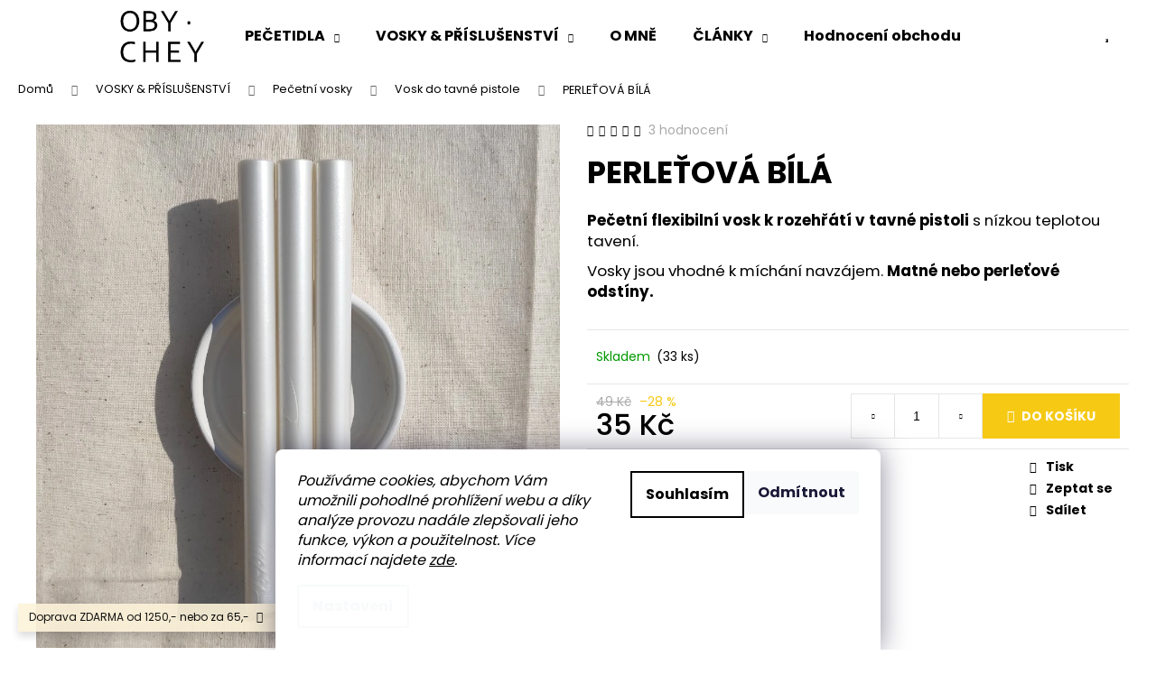

--- FILE ---
content_type: text/html; charset=utf-8
request_url: https://www.obychey.cz/perletova-bila/
body_size: 32386
content:
<!doctype html><html lang="cs" dir="ltr" class="header-background-light external-fonts-loaded"><head><meta charset="utf-8" /><meta name="viewport" content="width=device-width,initial-scale=1" /><title>PERLEŤOVÁ BÍLÁ - OBYCHEY</title><link rel="preconnect" href="https://cdn.myshoptet.com" /><link rel="dns-prefetch" href="https://cdn.myshoptet.com" /><link rel="preload" href="https://cdn.myshoptet.com/prj/dist/master/cms/libs/jquery/jquery-1.11.3.min.js" as="script" /><link href="https://cdn.myshoptet.com/prj/dist/master/cms/templates/frontend_templates/shared/css/font-face/poppins.css" rel="stylesheet"><link href="https://cdn.myshoptet.com/prj/dist/master/shop/dist/font-shoptet-12.css.d637f40c301981789c16.css" rel="stylesheet"><script>
dataLayer = [];
dataLayer.push({'shoptet' : {
    "pageId": 737,
    "pageType": "productDetail",
    "currency": "CZK",
    "currencyInfo": {
        "decimalSeparator": ",",
        "exchangeRate": 1,
        "priceDecimalPlaces": 2,
        "symbol": "K\u010d",
        "symbolLeft": 0,
        "thousandSeparator": " "
    },
    "language": "cs",
    "projectId": 413676,
    "product": {
        "id": 65,
        "guid": "5e42c1a0-7b8f-11eb-b86d-0cc47a6b4bcc",
        "hasVariants": false,
        "codes": [
            {
                "code": 63,
                "quantity": "33",
                "stocks": [
                    {
                        "id": "ext",
                        "quantity": "33"
                    }
                ]
            }
        ],
        "code": "63",
        "name": "PERLE\u0164OV\u00c1 B\u00cdL\u00c1",
        "appendix": "",
        "weight": 0,
        "currentCategory": "VOSKY & P\u0158\u00cdSLU\u0160ENSTV\u00cd | Pe\u010detn\u00ed vosky | Vosk do tavn\u00e9 pistole",
        "currentCategoryGuid": "706b1517-79d3-11eb-ac23-ac1f6b0076ec",
        "defaultCategory": "VOSKY & P\u0158\u00cdSLU\u0160ENSTV\u00cd | Pe\u010detn\u00ed vosky | Vosk do tavn\u00e9 pistole",
        "defaultCategoryGuid": "706b1517-79d3-11eb-ac23-ac1f6b0076ec",
        "currency": "CZK",
        "priceWithVat": 35
    },
    "stocks": [
        {
            "id": "ext",
            "title": "Sklad",
            "isDeliveryPoint": 0,
            "visibleOnEshop": 1
        }
    ],
    "cartInfo": {
        "id": null,
        "freeShipping": false,
        "freeShippingFrom": 1250,
        "leftToFreeGift": {
            "formattedPrice": "0 K\u010d",
            "priceLeft": 0
        },
        "freeGift": false,
        "leftToFreeShipping": {
            "priceLeft": 1250,
            "dependOnRegion": 0,
            "formattedPrice": "1 250 K\u010d"
        },
        "discountCoupon": [],
        "getNoBillingShippingPrice": {
            "withoutVat": 0,
            "vat": 0,
            "withVat": 0
        },
        "cartItems": [],
        "taxMode": "ORDINARY"
    },
    "cart": [],
    "customer": {
        "priceRatio": 1,
        "priceListId": 1,
        "groupId": null,
        "registered": false,
        "mainAccount": false
    }
}});
dataLayer.push({'cookie_consent' : {
    "marketing": "denied",
    "analytics": "denied"
}});
document.addEventListener('DOMContentLoaded', function() {
    shoptet.consent.onAccept(function(agreements) {
        if (agreements.length == 0) {
            return;
        }
        dataLayer.push({
            'cookie_consent' : {
                'marketing' : (agreements.includes(shoptet.config.cookiesConsentOptPersonalisation)
                    ? 'granted' : 'denied'),
                'analytics': (agreements.includes(shoptet.config.cookiesConsentOptAnalytics)
                    ? 'granted' : 'denied')
            },
            'event': 'cookie_consent'
        });
    });
});
</script>
<meta property="og:type" content="website"><meta property="og:site_name" content="obychey.cz"><meta property="og:url" content="https://www.obychey.cz/perletova-bila/"><meta property="og:title" content="PERLEŤOVÁ BÍLÁ - OBYCHEY"><meta name="author" content="OBYCHEY"><meta name="web_author" content="Shoptet.cz"><meta name="dcterms.rightsHolder" content="www.obychey.cz"><meta name="robots" content="index,follow"><meta property="og:image" content="https://cdn.myshoptet.com/usr/www.obychey.cz/user/shop/big/65-2_vosk-do-pistole-obychey-perletova.png?66fc277c"><meta property="og:description" content="Pečetní flexibilní vosk k rozehřátí v tavné pistoli s nízkou teplotou tavení, nebo nakrájený v pečetní lžíci. 
Vosková tyčinka 1cm x 14cm, až na 12 pečetí"><meta name="description" content="Pečetní flexibilní vosk k rozehřátí v tavné pistoli s nízkou teplotou tavení, nebo nakrájený v pečetní lžíci. 
Vosková tyčinka 1cm x 14cm, až na 12 pečetí"><meta property="product:price:amount" content="35"><meta property="product:price:currency" content="CZK"><style>:root {--color-primary: #000000;--color-primary-h: 0;--color-primary-s: 0%;--color-primary-l: 0%;--color-primary-hover: #000000;--color-primary-hover-h: 0;--color-primary-hover-s: 0%;--color-primary-hover-l: 0%;--color-secondary: #F6C915;--color-secondary-h: 48;--color-secondary-s: 93%;--color-secondary-l: 52%;--color-secondary-hover: #808000;--color-secondary-hover-h: 60;--color-secondary-hover-s: 100%;--color-secondary-hover-l: 25%;--color-tertiary: #656565;--color-tertiary-h: 0;--color-tertiary-s: 0%;--color-tertiary-l: 40%;--color-tertiary-hover: #F6C915;--color-tertiary-hover-h: 48;--color-tertiary-hover-s: 93%;--color-tertiary-hover-l: 52%;--color-header-background: #ffffff;--template-font: "Poppins";--template-headings-font: "Poppins";--header-background-url: url("[data-uri]");--cookies-notice-background: #1A1937;--cookies-notice-color: #F8FAFB;--cookies-notice-button-hover: #f5f5f5;--cookies-notice-link-hover: #27263f;--templates-update-management-preview-mode-content: "Náhled aktualizací šablony je aktivní pro váš prohlížeč."}</style>
    
    <link href="https://cdn.myshoptet.com/prj/dist/master/shop/dist/main-12.less.a712b24f4ee06168baf8.css" rel="stylesheet" />
        
    <script>var shoptet = shoptet || {};</script>
    <script src="https://cdn.myshoptet.com/prj/dist/master/shop/dist/main-3g-header.js.05f199e7fd2450312de2.js"></script>
<!-- User include --><!-- api 427(81) html code header -->
<link rel="stylesheet" href="https://cdn.myshoptet.com/usr/api2.dklab.cz/user/documents/_doplnky/instagram/413676/9/413676_9.css" type="text/css" /><style>
        :root {
            --dklab-instagram-header-color: #4E4E4E;  
            --dklab-instagram-header-background: #DDDDDD;  
            --dklab-instagram-font-weight: 700;
            --dklab-instagram-font-size: 120%;
            --dklab-instagram-logoUrl: url(https://cdn.myshoptet.com/usr/api2.dklab.cz/user/documents/_doplnky/instagram/img/psaci-cerna.png); 
            --dklab-instagram-logo-size-width: 88px;
            --dklab-instagram-logo-size-height: 25px;                        
            --dklab-instagram-hover-content: "\e902";                        
            --dklab-instagram-padding: 0px;                        
            --dklab-instagram-border-color: #888888;
            
        }
        </style>
<!-- api 446(100) html code header -->
<link rel="stylesheet" href="https://cdn.myshoptet.com/usr/api2.dklab.cz/user/documents/_doplnky/poznamka/413676/200/413676_200.css" type="text/css" /><style> :root { 
            --dklab-poznamka-color-main: #000000;  
            --dklab-poznamka-color-empty: #000000;             
            --dklab-poznamka-color-tooltip-background: #F6C915;             
            --dklab-poznamka-color-tooltip-text: #F6C915;             
            --dklab-poznamka-color-cart-message: #000000;             
            --dklab-poznamka-color-cart-message-background: #F6C915;             
        }
        </style>
<!-- api 2220(1743) html code header -->
<link rel="stylesheet" href="https://cdn.myshoptet.com/usr/api2.dklab.cz/user/documents/_doplnky/formulare/413676/89/413676_89.css" type="text/css" /><style>
        :root {
            --dklab-formulare-input-border-radius: 4px;
            --dklab-formulare-color-input-border-color: #237700;
            --dklab-formulare-input-border-color-focus: #237700;
            --dklab-formulare-input-background: #F6C915;
            --dklab-formulare-input-color: #FFFFFF;
            --dklab-formulare-input-placeholder-color: #FFFFFF;
            --dklab-formulare-input-shadow: #000000;
            --dklab-formulare-btn-background: #F6C915;
            --dklab-formulare-btn-background-hover: #237700;
            --dklab-formulare-btn-text-color: #000000;
            --dklab-formulare-btn-border-color: #F6C915;
            --dklab-formulare-btn-text-color-hover: #FFFFFF;
            --dklab-formulare-btn-border-color-hover: #237700;
            --dklab-formulare-form-separator-color: #000000;
            --dklab-formulare-form-background-color: #E8E2C8;
            --dklab-formulare-color-input-shadow: none;
            --dklab-formulare-val-error-text-color: #FFFFFF;
            --dklab-formulare-val-error-background-color: #FF0000;
        }</style>
<!-- service 427(81) html code header -->
<link rel="stylesheet" href="https://cdn.myshoptet.com/usr/api2.dklab.cz/user/documents/_doplnky/instagram/font/instagramplus.css" type="text/css" />

<!-- service 446(100) html code header -->
<style>
@font-face {
    font-family: 'poznamka';
    src:  url('https://cdn.myshoptet.com/usr/api2.dklab.cz/user/documents/_doplnky/poznamka/font/note.eot?v1');
    src:  url('https://cdn.myshoptet.com/usr/api2.dklab.cz/user/documents/_doplnky/poznamka/font/note.eot?v1#iefix') format('embedded-opentype'),
    url('https://cdn.myshoptet.com/usr/api2.dklab.cz/user/documents/_doplnky/poznamka/font/note.ttf?v1') format('truetype'),
    url('https://cdn.myshoptet.com/usr/api2.dklab.cz/user/documents/_doplnky/poznamka/font/note.woff?v1') format('woff'),
    url('https://cdn.myshoptet.com/usr/api2.dklab.cz/user/documents/_doplnky/poznamka/font/note.svg?v1') format('svg');
    font-weight: normal;
    font-style: normal;
}
</style>
<!-- service 1462(1076) html code header -->
<link rel="stylesheet" href="https://cdn.myshoptet.com/usr/webotvurci.myshoptet.com/user/documents/plugin-product-interconnection/css/all.min.css?v=27"> 
<!-- service 2065(1618) html code header -->
<link rel="stylesheet" href="https://cdn.myshoptet.com/addons/dominikmartini/blog_plus/styles.header.min.css?aedfac0413bd4080d78f101490c6910314848f14">
<!-- project html code header -->
<!-- LN - START -->
<link rel="stylesheet" type="text/css" href="//cdn.jsdelivr.net/npm/slick-carousel@1.8.1/slick/slick.css"/>
<link href="/user/documents/w_style.css?v=" rel="stylesheet" />
<!-- LN - KONEC -->

<style>
/*-- LN - START --*/
#navigation > div > ul > li > a:hover {
color: #ffcb2f;
}
#navigation > div > ul > li > a.active {
color: #ffcb2f;
}
.one-column-body table.detail-parameters tbody tr th {
    min-width: 300px;
}
.mobile .content {
  padding-left: 60px;
  padding-right: 60px;
}
.advanced-parameter-inner.yes-before {
    border-color: #F6C915;
}
.advanced-parameter-inner {
    border: 2px solid #808000;
}
.advanced-parameter-inner {
    position: relative;
    display: flex;
    align-items: center;
    width: 50px;
    height: 50px;
    border-radius: 50%;
}
</style>
<style>
.BoxHolder {
    display: flex;
    flex-wrap: wrap;
}

.BoxHolder img {

    position: relative;
    display: flex;
    align-items: center;
    width: 48px;
    height: 48px;
    border-radius: 50%;
}

.BoxElement {
    border: solid white 2px;
    cursor: pointer;
    position: relative;
    text-align: center;
}

.BoxElement img {
    border: solid #808000 2px;
}

.BoxElement.active img {
    border: solid #F6C915 2px;
    border-radius: 50%;
}

.advanced-parameter-inner.yes-before::before {
   display: none;
}

.boxtext {
    position: absolute;
    bottom: 0px;
    left: 0%;
    width: 100%;
    color: #fff;
    font-size: 1.4rem;
    padding: .25rem;

}

.boxtext span {
    display: block;
    width: 100%;
    color: red;
    font-weight: 400;

}

.BoxWrap h2 {
    font-size: 2rem;
}

/*pro část #homepage-tabs header*/
a.btn.btn-primary{
  padding: 5px !important;
}
#homepage-tabs .shp-tab .shp-tab-link {
    font-weight: bold; 
    background:  #F8F3EC;
}
#homepage-tabs .shp-tab.active .shp-tab-link {
    background: #F6C915
}
#homepage-tabs .shp-tab .shp-tab-link:hover {
  background:#F6C915;
}
/* pro část #category-header */
#category-header label {
    font-weight: bold; 
    background:  #F8F3EC;
}

#category-header input[type="radio"]:checked + label {
    background: #F6C915;
}

#category-header label:hover {
  background: #F6C915;
}

/*detail*/
body .products-block > div .p .p-bottom > div .p-tools > .btn:last-child {
    font-weight: bold !important;
  background:  #F8F3EC !important;
  border:none;
}

.products-block > div .p .p-bottom > div .p-tools > .btn:last-child:hover, .siteCookies__button:nth-child(2):hover {
  background: #F6C915 !important;
}

/*kosik */
.products-block>div .p .p-bottom>div .p-tools .btn, .products-block>div .p .p-bottom>div .p-tools .btn.btn-cart {
    font-weight: bold;
    color: black;
}
button.btn.btn-conversion.add-to-cart-button{
  font-weight: bold; 
}
/*mezery*/
@media (min-width: 768px){ 
.products-block>div .p .name {
    height: 30px;
    font-size: 20px;
}
}
@media (max-width: 768px) {
    .products-block > div .p .p-bottom > div .p-tools {
        padding-bottom: 0px;
    }
}
/*kontakt img*/
@media only screen and (min-width: 768px) {
  .customimg {
    margin-right: 100px; 
  }
}
/*flag*/
.flag::before,
.flag::after {
  content: none !important;
}

.flag{
  color: black;
}

.blog-hp {
    padding-top: 30px;
    padding-bottom: 30px;
}
} 
@media (min-width: 992px){ }
.benefitBanner {
    padding-bottom: 0px;
}
}

@media (min-width: 992px){ 
.container {
    padding-top: 30px;
    padding-bottom: 0px;
}
}
/* uprava mezer*/
.body-banners {
    margin-bottom: 20px !important;
}

.benefitBanner {
    margin-bottom: 0px !important;
    padding-bottom: 0px !important;
}

.banner-container {
    padding-top: 0px !important;
}
.text-center {
    margin-bottom: -20px !important;
    margin-top: -30px !important;
}
.btn-show-more { 
    margin-top: 5px !important;    
}
.col-lg-12 {  
    margin-top: -40px !important;
    margin-bottom: -30px !important;
}
@media (max-width: 1200px){
.col-lg-12 {  
    margin-top: 0px !important;
    margin-bottom: -30px !important;
}
}
@media (min-width: 1200px){ 
.next-to-carousel-banners {
    margin-top: -120px;
}
}

@media only screen and (max-width: 768px) {
    #products-1 > div {
        margin-bottom: 0px !important;
    }
}

@media only screen and (max-width: 768px){
.products-block .p .name {
    font-size: 18px;
}
}
/*-- LN - KONEC --*/
</style>
<!-- Meta Pixel Code -->
<script>
!function(f,b,e,v,n,t,s)
{if(f.fbq)return;n=f.fbq=function(){n.callMethod?
n.callMethod.apply(n,arguments):n.queue.push(arguments)};
if(!f._fbq)f._fbq=n;n.push=n;n.loaded=!0;n.version='2.0';
n.queue=[];t=b.createElement(e);t.async=!0;
t.src=v;s=b.getElementsByTagName(e)[0];
s.parentNode.insertBefore(t,s)}(window, document,'script',
'https://connect.facebook.net/en_US/fbevents.js');
fbq('init', '920629193366424');
fbq('track', 'PageView');
</script>
<noscript><img height="1" width="1" style="display:none"
src="https://www.facebook.com/tr?id=920629193366424&ev=PageView&noscript=1"
/></noscript>
<!-- End Meta Pixel Code -->
<!-- /User include --><link rel="shortcut icon" href="/favicon.ico" type="image/x-icon" /><link rel="canonical" href="https://www.obychey.cz/perletova-bila/" /><style>/* custom background */@media (min-width: 992px) {body {background-color: #ffffff ;background-position: left top;background-repeat: repeat !important;background-attachment: scroll;}}</style>    <!-- Global site tag (gtag.js) - Google Analytics -->
    <script async src="https://www.googletagmanager.com/gtag/js?id=G-BN7B4K89J7"></script>
    <script>
        
        window.dataLayer = window.dataLayer || [];
        function gtag(){dataLayer.push(arguments);}
        

                    console.debug('default consent data');

            gtag('consent', 'default', {"ad_storage":"denied","analytics_storage":"denied","ad_user_data":"denied","ad_personalization":"denied","wait_for_update":500});
            dataLayer.push({
                'event': 'default_consent'
            });
        
        gtag('js', new Date());

        
                gtag('config', 'G-BN7B4K89J7', {"groups":"GA4","send_page_view":false,"content_group":"productDetail","currency":"CZK","page_language":"cs"});
        
        
        
        
        
        
                    gtag('event', 'page_view', {"send_to":"GA4","page_language":"cs","content_group":"productDetail","currency":"CZK"});
        
                gtag('set', 'currency', 'CZK');

        gtag('event', 'view_item', {
            "send_to": "UA",
            "items": [
                {
                    "id": "63",
                    "name": "PERLE\u0164OV\u00c1 B\u00cdL\u00c1",
                    "category": "VOSKY & P\u0158\u00cdSLU\u0160ENSTV\u00cd \/ Pe\u010detn\u00ed vosky \/ Vosk do tavn\u00e9 pistole",
                                                            "price": 35
                }
            ]
        });
        
        
        
        
        
                    gtag('event', 'view_item', {"send_to":"GA4","page_language":"cs","content_group":"productDetail","value":35,"currency":"CZK","items":[{"item_id":"63","item_name":"PERLE\u0164OV\u00c1 B\u00cdL\u00c1","item_category":"VOSKY & P\u0158\u00cdSLU\u0160ENSTV\u00cd","item_category2":"Pe\u010detn\u00ed vosky","item_category3":"Vosk do tavn\u00e9 pistole","price":35,"quantity":1,"index":0}]});
        
        
        
        
        
        
        
        document.addEventListener('DOMContentLoaded', function() {
            if (typeof shoptet.tracking !== 'undefined') {
                for (var id in shoptet.tracking.bannersList) {
                    gtag('event', 'view_promotion', {
                        "send_to": "UA",
                        "promotions": [
                            {
                                "id": shoptet.tracking.bannersList[id].id,
                                "name": shoptet.tracking.bannersList[id].name,
                                "position": shoptet.tracking.bannersList[id].position
                            }
                        ]
                    });
                }
            }

            shoptet.consent.onAccept(function(agreements) {
                if (agreements.length !== 0) {
                    console.debug('gtag consent accept');
                    var gtagConsentPayload =  {
                        'ad_storage': agreements.includes(shoptet.config.cookiesConsentOptPersonalisation)
                            ? 'granted' : 'denied',
                        'analytics_storage': agreements.includes(shoptet.config.cookiesConsentOptAnalytics)
                            ? 'granted' : 'denied',
                                                                                                'ad_user_data': agreements.includes(shoptet.config.cookiesConsentOptPersonalisation)
                            ? 'granted' : 'denied',
                        'ad_personalization': agreements.includes(shoptet.config.cookiesConsentOptPersonalisation)
                            ? 'granted' : 'denied',
                        };
                    console.debug('update consent data', gtagConsentPayload);
                    gtag('consent', 'update', gtagConsentPayload);
                    dataLayer.push(
                        { 'event': 'update_consent' }
                    );
                }
            });
        });
    </script>
</head><body class="desktop id-737 in-vosk-do-tavne-pistole template-12 type-product type-detail one-column-body columns-4 ums_forms_redesign--off ums_a11y_category_page--on ums_discussion_rating_forms--off ums_flags_display_unification--on ums_a11y_login--on mobile-header-version-0"><noscript>
    <style>
        #header {
            padding-top: 0;
            position: relative !important;
            top: 0;
        }
        .header-navigation {
            position: relative !important;
        }
        .overall-wrapper {
            margin: 0 !important;
        }
        body:not(.ready) {
            visibility: visible !important;
        }
    </style>
    <div class="no-javascript">
        <div class="no-javascript__title">Musíte změnit nastavení vašeho prohlížeče</div>
        <div class="no-javascript__text">Podívejte se na: <a href="https://www.google.com/support/bin/answer.py?answer=23852">Jak povolit JavaScript ve vašem prohlížeči</a>.</div>
        <div class="no-javascript__text">Pokud používáte software na blokování reklam, může být nutné povolit JavaScript z této stránky.</div>
        <div class="no-javascript__text">Děkujeme.</div>
    </div>
</noscript>

        <div id="fb-root"></div>
        <script>
            window.fbAsyncInit = function() {
                FB.init({
//                    appId            : 'your-app-id',
                    autoLogAppEvents : true,
                    xfbml            : true,
                    version          : 'v19.0'
                });
            };
        </script>
        <script async defer crossorigin="anonymous" src="https://connect.facebook.net/cs_CZ/sdk.js"></script>    <div class="siteCookies siteCookies--bottom siteCookies--dark js-siteCookies" role="dialog" data-testid="cookiesPopup" data-nosnippet>
        <div class="siteCookies__form">
            <div class="siteCookies__content">
                <div class="siteCookies__text">
                    <em>Používáme cookies, abychom Vám umožnili pohodlné prohlížení webu a díky analýze provozu nadále zlepšovali jeho funkce, výkon a použitelnost. </em><em>Více informací najdete <a href="https://413676.myshoptet.com/podminky-ochrany-osobnich-udaju/" target="\">zde</a>.</em>
                </div>
                <p class="siteCookies__links">
                    <button class="siteCookies__link js-cookies-settings" aria-label="Nastavení cookies" data-testid="cookiesSettings">Nastavení</button>
                </p>
            </div>
            <div class="siteCookies__buttonWrap">
                                    <button class="siteCookies__button js-cookiesConsentSubmit" value="reject" aria-label="Odmítnout cookies" data-testid="buttonCookiesReject">Odmítnout</button>
                                <button class="siteCookies__button js-cookiesConsentSubmit" value="all" aria-label="Přijmout cookies" data-testid="buttonCookiesAccept">Souhlasím</button>
            </div>
        </div>
        <script>
            document.addEventListener("DOMContentLoaded", () => {
                const siteCookies = document.querySelector('.js-siteCookies');
                document.addEventListener("scroll", shoptet.common.throttle(() => {
                    const st = document.documentElement.scrollTop;
                    if (st > 1) {
                        siteCookies.classList.add('siteCookies--scrolled');
                    } else {
                        siteCookies.classList.remove('siteCookies--scrolled');
                    }
                }, 100));
            });
        </script>
    </div>
<a href="#content" class="skip-link sr-only">Přejít na obsah</a><div class="overall-wrapper"><div class="site-msg information"><div class="container"><div class="text">Doprava ZDARMA od 1250,- nebo za 65,-</div><div class="close js-close-information-msg"></div></div></div>
    <div class="user-action">
                        <dialog id="login" class="dialog dialog--modal dialog--fullscreen js-dialog--modal" aria-labelledby="loginHeading">
        <div class="dialog__close dialog__close--arrow">
                        <button type="button" class="btn toggle-window-arr" data-dialog-close data-testid="backToShop">Zpět <span>do obchodu</span></button>
            </div>
        <div class="dialog__wrapper">
            <div class="dialog__content dialog__content--form">
                <div class="dialog__header">
                    <h2 id="loginHeading" class="dialog__heading dialog__heading--login">Přihlášení k vašemu účtu</h2>
                </div>
                <div id="customerLogin" class="dialog__body">
                    <form action="/action/Customer/Login/" method="post" id="formLoginIncluded" class="csrf-enabled formLogin" data-testid="formLogin"><input type="hidden" name="referer" value="" /><div class="form-group"><div class="input-wrapper email js-validated-element-wrapper no-label"><input type="email" name="email" class="form-control" autofocus placeholder="E-mailová adresa (např. jan@novak.cz)" data-testid="inputEmail" autocomplete="email" required /></div></div><div class="form-group"><div class="input-wrapper password js-validated-element-wrapper no-label"><input type="password" name="password" class="form-control" placeholder="Heslo" data-testid="inputPassword" autocomplete="current-password" required /><span class="no-display">Nemůžete vyplnit toto pole</span><input type="text" name="surname" value="" class="no-display" /></div></div><div class="form-group"><div class="login-wrapper"><button type="submit" class="btn btn-secondary btn-text btn-login" data-testid="buttonSubmit">Přihlásit se</button><div class="password-helper"><a href="/registrace/" data-testid="signup" rel="nofollow">Nová registrace</a><a href="/klient/zapomenute-heslo/" rel="nofollow">Zapomenuté heslo</a></div></div></div></form>
                </div>
            </div>
        </div>
    </dialog>
            </div>
<header id="header"><div class="container navigation-wrapper"><div class="site-name"><a href="/" data-testid="linkWebsiteLogo"><img src="https://cdn.myshoptet.com/usr/www.obychey.cz/user/logos/logo_n_a_web-3.png" alt="OBYCHEY" fetchpriority="low" /></a></div><nav id="navigation" aria-label="Hlavní menu" data-collapsible="true"><div class="navigation-in menu"><ul class="menu-level-1" role="menubar" data-testid="headerMenuItems"><li class="menu-item-710 ext" role="none"><a href="/pecetidla/" data-testid="headerMenuItem" role="menuitem" aria-haspopup="true" aria-expanded="false"><b>PEČETIDLA</b><span class="submenu-arrow"></span></a><ul class="menu-level-2" aria-label="PEČETIDLA" tabindex="-1" role="menu"><li class="menu-item-860" role="none"><a href="/pecetidla-skladem-k-odeslani/" data-image="https://cdn.myshoptet.com/usr/www.obychey.cz/user/categories/thumb/pe__etidla_obychey_classy.jpg" data-testid="headerMenuItem" role="menuitem"><span>SKLADEM ihned k odeslání</span></a>
                        </li><li class="menu-item-731" role="none"><a href="/double-mini-2v1-celokovove-2/" data-image="https://cdn.myshoptet.com/usr/www.obychey.cz/user/categories/thumb/img_20240130_213525.jpg" data-testid="headerMenuItem" role="menuitem"><span>DOUBLE MINI 2v1</span></a>
                        </li><li class="menu-item-722" role="none"><a href="/celokovove_pecetidlo-2/" data-image="https://cdn.myshoptet.com/usr/www.obychey.cz/user/categories/thumb/2.jpg" data-testid="headerMenuItem" role="menuitem"><span>CELOKOVOVÉ CLASSY - BESTSELLER</span></a>
                        </li><li class="menu-item-830" role="none"><a href="/magnetic-shapes-2/" data-image="https://cdn.myshoptet.com/usr/www.obychey.cz/user/categories/thumb/5.jpg" data-testid="headerMenuItem" role="menuitem"><span>DŘEVĚNÉ MAGNETIC SHAPES</span></a>
                        </li><li class="menu-item-725" role="none"><a href="/signature-gold-2/" data-image="https://cdn.myshoptet.com/usr/www.obychey.cz/user/categories/thumb/pecetidlo_obychey_classy_design_signature_open.jpg" data-testid="headerMenuItem" role="menuitem"><span>SKLENĚNÉ SIGNATURE GOLD</span></a>
                        </li><li class="menu-item-880" role="none"><a href="/aluminium-oboustranne-do-cokolady-2/" data-image="https://cdn.myshoptet.com/usr/www.obychey.cz/user/categories/thumb/alu_krabicka.png" data-testid="headerMenuItem" role="menuitem"><span>ALUMINIUM 2v1 DO ČOKOLÁDY</span></a>
                        </li></ul></li>
<li class="menu-item-716 ext" role="none"><a href="/vosky-prislusenstvi-2/" data-testid="headerMenuItem" role="menuitem" aria-haspopup="true" aria-expanded="false"><b>VOSKY &amp; PŘÍSLUŠENSTVÍ</b><span class="submenu-arrow"></span></a><ul class="menu-level-2" aria-label="VOSKY &amp; PŘÍSLUŠENSTVÍ" tabindex="-1" role="menu"><li class="menu-item-870" role="none"><a href="/neobycheyne-predplatne/" data-image="https://cdn.myshoptet.com/usr/www.obychey.cz/user/categories/thumb/12.png" data-testid="headerMenuItem" role="menuitem"><span>ČTVRTLETNÍ VÝHODNÉ SADY</span></a>
                        </li><li class="menu-item-842" role="none"><a href="/limitovana-edice/" data-image="https://cdn.myshoptet.com/usr/www.obychey.cz/user/categories/thumb/1698924941350.jpg" data-testid="headerMenuItem" role="menuitem"><span>SLEVY AŽ 35%</span></a>
                        </li><li class="menu-item-810" role="none"><a href="/papirnictvi-2/" data-image="https://cdn.myshoptet.com/usr/www.obychey.cz/user/categories/thumb/img_20221008_212500.jpg" data-testid="headerMenuItem" role="menuitem"><span>PAPÍRNICTVÍ</span></a>
                        </li><li class="menu-item-767" role="none"><a href="/zdobeni-peceti/" data-image="https://cdn.myshoptet.com/usr/www.obychey.cz/user/categories/thumb/img_20220810_192134.jpg" data-testid="headerMenuItem" role="menuitem"><span>Zdobení pečetí</span></a>
                        </li><li class="menu-item-734" role="none"><a href="/pecetni-vosky/" data-image="https://cdn.myshoptet.com/usr/www.obychey.cz/user/categories/thumb/img_6578_(2).jpg" data-testid="headerMenuItem" role="menuitem"><span>Pečetní vosky</span></a>
                        </li><li class="menu-item-740" role="none"><a href="/pecetni-lzice/" data-image="https://cdn.myshoptet.com/usr/www.obychey.cz/user/categories/thumb/img_20220411_112025_1_(2).jpg" data-testid="headerMenuItem" role="menuitem"><span>Pečetní lžíce</span></a>
                        </li><li class="menu-item-782" role="none"><a href="/samolepici_pecete/" data-image="https://cdn.myshoptet.com/usr/www.obychey.cz/user/categories/thumb/img_20210904_150859.jpg" data-testid="headerMenuItem" role="menuitem"><span>Samolepící pečetě</span></a>
                        </li><li class="menu-item-797" role="none"><a href="/prislusenstvi/" data-image="https://cdn.myshoptet.com/usr/www.obychey.cz/user/categories/thumb/img_20220709_110105.jpg" data-testid="headerMenuItem" role="menuitem"><span>Příslušenství &amp; vychytávky</span></a>
                        </li></ul></li>
<li class="menu-item-755" role="none"><a href="/o-mne/" data-testid="headerMenuItem" role="menuitem" aria-expanded="false"><b>O MNĚ</b></a></li>
<li class="menu-item-752 ext" role="none"><a href="/blog/" data-testid="headerMenuItem" role="menuitem" aria-haspopup="true" aria-expanded="false"><b>ČLÁNKY</b><span class="submenu-arrow"></span></a><ul class="menu-level-2" aria-label="ČLÁNKY" tabindex="-1" role="menu"><li class="" role="none"><a href="/blog/jak-vybrat-dokonaly-darek/" data-image="https://cdn.myshoptet.com/usr/www.obychey.cz/user/articles/images/36.png" data-testid="headerMenuItem" role="menuitem"><span>JAK VYBRAT DOKONALÝ DÁREK?</span></a>
                        </li><li class="" role="none"><a href="/blog/vse-o-pecetidlech/" data-image="https://cdn.myshoptet.com/usr/www.obychey.cz/user/articles/images/6a.jpg" data-testid="headerMenuItem" role="menuitem"><span>Vše o pečetidlech od A do Z</span></a>
                        </li><li class="" role="none"><a href="/blog/vzornik-vosku/" data-image="https://cdn.myshoptet.com/usr/www.obychey.cz/user/articles/images/vzorn__k.jpeg" data-testid="headerMenuItem" role="menuitem"><span>VZORNÍK VOSKŮ</span></a>
                        </li><li class="" role="none"><a href="/blog/pecet-jako-broz-nebo-korsaz/" data-image="https://cdn.myshoptet.com/usr/www.obychey.cz/user/articles/images/img_20230427_214148.jpg" data-testid="headerMenuItem" role="menuitem"><span>Pečeť jako brož nebo korsáž</span></a>
                        </li><li class="" role="none"><a href="/blog/showroom-obychey/" data-image="https://cdn.myshoptet.com/usr/www.obychey.cz/user/articles/images/dsc02076.jpg" data-testid="headerMenuItem" role="menuitem"><span>SHOWROOM OBYCHEY</span></a>
                        </li><li class="" role="none"><a href="/blog//" data-image="https://cdn.myshoptet.com/usr/www.obychey.cz/user/articles/images/__tverec_insta.png" data-testid="headerMenuItem" role="menuitem"><span>ČASTÉ OTÁZKY</span></a>
                        </li><li class="" role="none"><a href="/rady-tipy-2/na-kolik-peceti-vystaci-jeden-vosk/" data-image="https://cdn.myshoptet.com/usr/www.obychey.cz/user/articles/images/img_20210906_123153.jpg" data-testid="headerMenuItem" role="menuitem"><span>JAKÝ VOSK A KOLIK KUSŮ POTŘEBUJU?</span></a>
                        </li><li class="" role="none"><a href="/blog/pecetidlo-na-miru/" data-image="https://cdn.myshoptet.com/usr/www.obychey.cz/user/articles/images/img_20220430_131712_(2).jpg" data-testid="headerMenuItem" role="menuitem"><span>PEČETIDLO NA MÍRU</span></a>
                        </li><li class="" role="none"><a href="/rady-tipy-2/cokoladove-pecete/" data-image="https://cdn.myshoptet.com/usr/www.obychey.cz/user/articles/images/f96c76ee-79e5-46a6-9dff-d0f4a77d39f4.jpeg" data-testid="headerMenuItem" role="menuitem"><span>ČOKOLÁDOVÉ PEČETĚ!</span></a>
                        </li></ul></li>
<li class="menu-item--51" role="none"><a href="/hodnoceni-obchodu/" data-testid="headerMenuItem" role="menuitem" aria-expanded="false"><b>Hodnocení obchodu</b></a></li>
</ul></div><span class="navigation-close"></span></nav><div class="menu-helper" data-testid="hamburgerMenu"><span>Více</span></div>

    <div class="navigation-buttons">
                <a href="#" class="toggle-window" data-target="search" data-testid="linkSearchIcon"><span class="sr-only">Hledat</span></a>
                    
        <button class="top-nav-button top-nav-button-login" type="button" data-dialog-id="login" aria-haspopup="dialog" aria-controls="login" data-testid="signin">
            <span class="sr-only">Přihlášení</span>
        </button>
                    <a href="/kosik/" class="toggle-window cart-count" data-target="cart" data-testid="headerCart" rel="nofollow" aria-haspopup="dialog" aria-expanded="false" aria-controls="cart-widget"><span class="sr-only">Nákupní košík</span></a>
        <a href="#" class="toggle-window" data-target="navigation" data-testid="hamburgerMenu"><span class="sr-only">Menu</span></a>
    </div>

</div></header><!-- / header -->


<div id="content-wrapper" class="container_resetted content-wrapper">
    
                                <div class="breadcrumbs" itemscope itemtype="https://schema.org/BreadcrumbList">
                                                                            <span id="navigation-first" data-basetitle="OBYCHEY" itemprop="itemListElement" itemscope itemtype="https://schema.org/ListItem">
                <a href="/" itemprop="item" ><span itemprop="name">Domů</span></a>
                <span class="navigation-bullet">/</span>
                <meta itemprop="position" content="1" />
            </span>
                                <span id="navigation-1" itemprop="itemListElement" itemscope itemtype="https://schema.org/ListItem">
                <a href="/vosky-prislusenstvi-2/" itemprop="item" data-testid="breadcrumbsSecondLevel"><span itemprop="name">VOSKY &amp; PŘÍSLUŠENSTVÍ</span></a>
                <span class="navigation-bullet">/</span>
                <meta itemprop="position" content="2" />
            </span>
                                <span id="navigation-2" itemprop="itemListElement" itemscope itemtype="https://schema.org/ListItem">
                <a href="/pecetni-vosky/" itemprop="item" data-testid="breadcrumbsSecondLevel"><span itemprop="name">Pečetní vosky</span></a>
                <span class="navigation-bullet">/</span>
                <meta itemprop="position" content="3" />
            </span>
                                <span id="navigation-3" itemprop="itemListElement" itemscope itemtype="https://schema.org/ListItem">
                <a href="/vosk-do-tavne-pistole/" itemprop="item" data-testid="breadcrumbsSecondLevel"><span itemprop="name">Vosk do tavné pistole</span></a>
                <span class="navigation-bullet">/</span>
                <meta itemprop="position" content="4" />
            </span>
                                            <span id="navigation-4" itemprop="itemListElement" itemscope itemtype="https://schema.org/ListItem" data-testid="breadcrumbsLastLevel">
                <meta itemprop="item" content="https://www.obychey.cz/perletova-bila/" />
                <meta itemprop="position" content="5" />
                <span itemprop="name" data-title="PERLEŤOVÁ BÍLÁ">PERLEŤOVÁ BÍLÁ <span class="appendix"></span></span>
            </span>
            </div>
            
    <div class="content-wrapper-in">
                <main id="content" class="content wide">
                            
<div class="p-detail" itemscope itemtype="https://schema.org/Product">

    
    <meta itemprop="name" content="PERLEŤOVÁ BÍLÁ" />
    <meta itemprop="category" content="Úvodní stránka &gt; VOSKY &amp;amp; PŘÍSLUŠENSTVÍ &gt; Pečetní vosky &gt; Vosk do tavné pistole &gt; PERLEŤOVÁ BÍLÁ" />
    <meta itemprop="url" content="https://www.obychey.cz/perletova-bila/" />
    <meta itemprop="image" content="https://cdn.myshoptet.com/usr/www.obychey.cz/user/shop/big/65-2_vosk-do-pistole-obychey-perletova.png?66fc277c" />
            <meta itemprop="description" content="Pečetní flexibilní vosk k rozehřátí v tavné pistoli s nízkou teplotou tavení.
Vosky jsou vhodné k míchání navzájem.&amp;nbsp;Matné nebo perleťové odstíny.&amp;nbsp;" />
                                            
        <div class="p-detail-inner">

        <div class="p-data-wrapper">
            <div class="p-detail-inner-header">
                            <div class="stars-wrapper">
            
<span class="stars star-list">
                                                <span class="star star-on show-tooltip is-active productRatingAction" data-productid="65" data-score="1" title="    Hodnocení:
            5/5
    "></span>
                    
                                                <span class="star star-on show-tooltip is-active productRatingAction" data-productid="65" data-score="2" title="    Hodnocení:
            5/5
    "></span>
                    
                                                <span class="star star-on show-tooltip is-active productRatingAction" data-productid="65" data-score="3" title="    Hodnocení:
            5/5
    "></span>
                    
                                                <span class="star star-on show-tooltip is-active productRatingAction" data-productid="65" data-score="4" title="    Hodnocení:
            5/5
    "></span>
                    
                                                <span class="star star-on show-tooltip is-active productRatingAction" data-productid="65" data-score="5" title="    Hodnocení:
            5/5
    "></span>
                    
    </span>
            <span class="stars-label">
                                3 hodnocení
                    </span>
        </div>
                    <h1>
                      PERLEŤOVÁ BÍLÁ                </h1>
            </div>

                            <div class="p-short-description" data-testid="productCardShortDescr">
                    <p><span><strong>Pečetní flexibilní vosk k rozehřátí v tavné pistoli</strong> s nízkou teplotou tavení.</span></p>
<p><span>Vosky jsou vhodné k míchání navzájem.&nbsp;<strong>Matné nebo perleťové odstíny.&nbsp;</strong></span></p>
                </div>
            

            <form action="/action/Cart/addCartItem/" method="post" id="product-detail-form" class="pr-action csrf-enabled" data-testid="formProduct">
                <meta itemprop="productID" content="65" /><meta itemprop="identifier" content="5e42c1a0-7b8f-11eb-b86d-0cc47a6b4bcc" /><span itemprop="aggregateRating" itemscope itemtype="https://schema.org/AggregateRating"><meta itemprop="bestRating" content="5" /><meta itemprop="worstRating" content="1" /><meta itemprop="ratingValue" content="5" /><meta itemprop="ratingCount" content="3" /></span><meta itemprop="sku" content="63" /><span itemprop="offers" itemscope itemtype="https://schema.org/Offer"><link itemprop="availability" href="https://schema.org/InStock" /><meta itemprop="url" content="https://www.obychey.cz/perletova-bila/" /><meta itemprop="price" content="35.00" /><meta itemprop="priceCurrency" content="CZK" /><meta itemprop="priceValidUntil" content="2026-01-31" /><link itemprop="itemCondition" href="https://schema.org/NewCondition" /></span><input type="hidden" name="productId" value="65" /><input type="hidden" name="priceId" value="179" /><input type="hidden" name="language" value="cs" />

                <div class="p-variants-block">
                                    <table class="detail-parameters">
                        <tbody>
                        
                        
                                                                                                </tbody>
                    </table>
                            </div>



            <div class="p-basic-info-block">
                <div class="block">
                                                            

    
    <span class="availability-label" style="color: #009901" data-testid="labelAvailability">
                    <span class="show-tooltip acronym" title="K odeslání ihned (neplatí u pečetidel)">
                Skladem
            </span>
            </span>
        <span class="availability-amount" data-testid="numberAvailabilityAmount">(33&nbsp;ks)</span>

                                </div>
                <div class="block">
                                                        </div>
                <div class="block">
                                                        </div>
            </div>

                                        
            <div class="p-to-cart-block">
                            <div class="p-final-price-wrapper">
                        <span class="price-standard">
                                            <span>49 Kč</span>
                        </span>
                        <span class="price-save">
            
                        
                &ndash;28 %
        </span>
                    <strong class="price-final price-action" data-testid="productCardPrice">
            <span class="price-final-holder">
                35 Kč
    

        </span>
    </strong>
                                            <span class="price-measure">
                    
                        </span>
                    
                </div>
                            <div class="p-add-to-cart-wrapper">
                                <div class="add-to-cart" data-testid="divAddToCart">
                
<span class="quantity">
    <span
        class="increase-tooltip js-increase-tooltip"
        data-trigger="manual"
        data-container="body"
        data-original-title="Není možné zakoupit více než 9999 ks."
        aria-hidden="true"
        role="tooltip"
        data-testid="tooltip">
    </span>

    <span
        class="decrease-tooltip js-decrease-tooltip"
        data-trigger="manual"
        data-container="body"
        data-original-title="Minimální množství, které lze zakoupit, je 1 ks."
        aria-hidden="true"
        role="tooltip"
        data-testid="tooltip">
    </span>
    <label>
        <input
            type="number"
            name="amount"
            value="1"
            class="amount"
            autocomplete="off"
            data-decimals="0"
                        step="1"
            min="1"
            max="9999"
            aria-label="Množství"
            data-testid="cartAmount"/>
    </label>

    <button
        class="increase"
        type="button"
        aria-label="Zvýšit množství o 1"
        data-testid="increase">
            <span class="increase__sign">&plus;</span>
    </button>

    <button
        class="decrease"
        type="button"
        aria-label="Snížit množství o 1"
        data-testid="decrease">
            <span class="decrease__sign">&minus;</span>
    </button>
</span>
                    
                <button type="submit" class="btn btn-conversion add-to-cart-button" data-testid="buttonAddToCart" aria-label="Do košíku PERLEŤOVÁ BÍLÁ">Do košíku</button>
            
            </div>
                            </div>
            </div>


            </form>

            
            

            <div class="p-param-block">
                <div class="detail-parameters-wrapper">
                    <table class="detail-parameters second">
                        <tr>
    <th>
        <span class="row-header-label">
            Kategorie<span class="row-header-label-colon">:</span>
        </span>
    </th>
    <td>
        <a href="/vosk-do-tavne-pistole/">Vosk do tavné pistole</a>    </td>
</tr>
                    </table>
                </div>
                <div class="social-buttons-wrapper">
                    <div class="link-icons" data-testid="productDetailActionIcons">
    <a href="#" class="link-icon print" title="Tisknout produkt"><span>Tisk</span></a>
    <a href="/perletova-bila:dotaz/" class="link-icon chat" title="Mluvit s prodejcem" rel="nofollow"><span>Zeptat se</span></a>
                <a href="#" class="link-icon share js-share-buttons-trigger" title="Sdílet produkt"><span>Sdílet</span></a>
    </div>
                        <div class="social-buttons no-display">
                    <div class="twitter">
                <script>
        window.twttr = (function(d, s, id) {
            var js, fjs = d.getElementsByTagName(s)[0],
                t = window.twttr || {};
            if (d.getElementById(id)) return t;
            js = d.createElement(s);
            js.id = id;
            js.src = "https://platform.twitter.com/widgets.js";
            fjs.parentNode.insertBefore(js, fjs);
            t._e = [];
            t.ready = function(f) {
                t._e.push(f);
            };
            return t;
        }(document, "script", "twitter-wjs"));
        </script>

<a
    href="https://twitter.com/share"
    class="twitter-share-button"
        data-lang="cs"
    data-url="https://www.obychey.cz/perletova-bila/"
>Tweet</a>

            </div>
                    <div class="facebook">
                <div
            data-layout="standard"
        class="fb-like"
        data-action="like"
        data-show-faces="false"
        data-share="false"
                        data-width="285"
        data-height="26"
    >
</div>

            </div>
                                <div class="close-wrapper">
        <a href="#" class="close-after js-share-buttons-trigger" title="Sdílet produkt">Zavřít</a>
    </div>

            </div>
                </div>
            </div>


                                </div>

        <div class="p-image-wrapper">
            
            <div class="p-image" style="" data-testid="mainImage">
                

<a href="https://cdn.myshoptet.com/usr/www.obychey.cz/user/shop/big/65-2_vosk-do-pistole-obychey-perletova.png?66fc277c" class="p-main-image"><img src="https://cdn.myshoptet.com/usr/www.obychey.cz/user/shop/big/65-2_vosk-do-pistole-obychey-perletova.png?66fc277c" alt="vosk do pistole obychey perletova" width="1024" height="1024"  fetchpriority="high" />
</a>                


                

    

    <div class="flags flags-extra">
      
                
                                                                              
            <span class="flag flag-discount">
                                                                    <span class="price-standard">
                                            <span>49 Kč</span>
                        </span>
                                                                                                            <span class="price-save">
            
                        
                &ndash;28 %
        </span>
                                    </span>
              </div>
            </div>
            <div class="row">
                
    <div class="col-sm-12 p-thumbnails-wrapper">

        <div class="p-thumbnails">

            <div class="p-thumbnails-inner">

                <div>
                                                                                        <a href="https://cdn.myshoptet.com/usr/www.obychey.cz/user/shop/big/65-2_vosk-do-pistole-obychey-perletova.png?66fc277c" class="p-thumbnail highlighted">
                            <img src="data:image/svg+xml,%3Csvg%20width%3D%22100%22%20height%3D%22100%22%20xmlns%3D%22http%3A%2F%2Fwww.w3.org%2F2000%2Fsvg%22%3E%3C%2Fsvg%3E" alt="vosk do pistole obychey perletova" width="100" height="100"  data-src="https://cdn.myshoptet.com/usr/www.obychey.cz/user/shop/related/65-2_vosk-do-pistole-obychey-perletova.png?66fc277c" fetchpriority="low" />
                        </a>
                        <a href="https://cdn.myshoptet.com/usr/www.obychey.cz/user/shop/big/65-2_vosk-do-pistole-obychey-perletova.png?66fc277c" class="cbox-gal" data-gallery="lightbox[gallery]" data-alt="vosk do pistole obychey perletova"></a>
                                                                    <a href="https://cdn.myshoptet.com/usr/www.obychey.cz/user/shop/big/65-1_vosk-do-pistole-obychey.png?66fc277c" class="p-thumbnail">
                            <img src="data:image/svg+xml,%3Csvg%20width%3D%22100%22%20height%3D%22100%22%20xmlns%3D%22http%3A%2F%2Fwww.w3.org%2F2000%2Fsvg%22%3E%3C%2Fsvg%3E" alt="vosk do pistole obychey" width="100" height="100"  data-src="https://cdn.myshoptet.com/usr/www.obychey.cz/user/shop/related/65-1_vosk-do-pistole-obychey.png?66fc277c" fetchpriority="low" />
                        </a>
                        <a href="https://cdn.myshoptet.com/usr/www.obychey.cz/user/shop/big/65-1_vosk-do-pistole-obychey.png?66fc277c" class="cbox-gal" data-gallery="lightbox[gallery]" data-alt="vosk do pistole obychey"></a>
                                                                    <a href="https://cdn.myshoptet.com/usr/www.obychey.cz/user/shop/big/65_pistole.png?66fc277c" class="p-thumbnail">
                            <img src="data:image/svg+xml,%3Csvg%20width%3D%22100%22%20height%3D%22100%22%20xmlns%3D%22http%3A%2F%2Fwww.w3.org%2F2000%2Fsvg%22%3E%3C%2Fsvg%3E" alt="pistole" width="100" height="100"  data-src="https://cdn.myshoptet.com/usr/www.obychey.cz/user/shop/related/65_pistole.png?66fc277c" fetchpriority="low" />
                        </a>
                        <a href="https://cdn.myshoptet.com/usr/www.obychey.cz/user/shop/big/65_pistole.png?66fc277c" class="cbox-gal" data-gallery="lightbox[gallery]" data-alt="pistole"></a>
                                    </div>

            </div>

            <a href="#" class="thumbnail-prev"></a>
            <a href="#" class="thumbnail-next"></a>

        </div>

    </div>

            </div>

        </div>
    </div>

    <div class="container container--bannersBenefit">
            </div>

        



        
    <div class="shp-tabs-wrapper p-detail-tabs-wrapper">
        <div class="row">
            <div class="col-sm-12 shp-tabs-row responsive-nav">
                <div class="shp-tabs-holder">
    <ul id="p-detail-tabs" class="shp-tabs p-detail-tabs visible-links" role="tablist">
                            <li class="shp-tab active" data-testid="tabDescription">
                <a href="#description" class="shp-tab-link" role="tab" data-toggle="tab">Popis</a>
            </li>
                                                        <li class="shp-tab" data-testid="tabAlternativeProducts">
                <a href="#productsAlternative" class="shp-tab-link" role="tab" data-toggle="tab">Podobné (10)</a>
            </li>
                                                                                                 <li class="shp-tab" data-testid="tabDiscussion">
                                <a href="#productDiscussion" class="shp-tab-link" role="tab" data-toggle="tab">Diskuze</a>
            </li>
                                        </ul>
</div>
            </div>
            <div class="col-sm-12 ">
                <div id="tab-content" class="tab-content">
                                                                                                            <div id="description" class="tab-pane fade in active" role="tabpanel">
        <div class="description-inner">
            <div class="basic-description">
                
                                    <p><span><strong>Pečetní flexibilní vosk k rozehřátí v tavné pistoli</strong> s nízkou teplotou tavení, nebo nakrájený v pečetní lžíci.&nbsp;</span></p>
<p><span>Vosková tyčinka 1cm x 14cm, až na 14 pečetí</span></p>
<p><span>Vosky jsou vhodné na&nbsp;pozvánky, přáníčka a&nbsp;oznámení. Pečetním voskem můžete také zdobit různé stuhy a&nbsp;papír,&nbsp;</span><strong>vkládat do&nbsp;nich květiny</strong><span>&nbsp;nebo jen vmáčknout drobný motiv. Pečetní vosky drží i&nbsp;na&nbsp;skle můžete tak ozdobit i&nbsp;skleněné láhve.&nbsp;Je ohebný a nepoláme se v poště.&nbsp;</span></p>
<p>POZOR: pouze do tavné pistole na vosk</p>
                            </div>
            
        </div>
    </div>
                                                                        
    <div id="productsAlternative" class="tab-pane fade" role="tabpanel">

        <div class="products products-block products-additional products-alternative p-switchable">
            
                    
                    <div class="product col-sm-6 col-md-12 col-lg-6 active related-sm-screen-show">
    <div class="p" data-micro="product" data-micro-product-id="1096" data-micro-identifier="f7f162de-88c8-11f0-8a04-7e2ad47941cc" data-testid="productItem">
                    <a href="/matna-zluta/" class="image">
                <img src="data:image/svg+xml,%3Csvg%20width%3D%22423%22%20height%3D%22423%22%20xmlns%3D%22http%3A%2F%2Fwww.w3.org%2F2000%2Fsvg%22%3E%3C%2Fsvg%3E" alt="MATNÁ ŽLUTÁ" data-micro-image="https://cdn.myshoptet.com/usr/www.obychey.cz/user/shop/big/1096_matna-zluta.jpg?68b840fb" width="423" height="423"  data-src="https://cdn.myshoptet.com/usr/www.obychey.cz/user/shop/detail/1096_matna-zluta.jpg?68b840fb
" fetchpriority="low" />
                                                                                                                                    
    

    

    <div class="flags flags-extra">
      
                
                                                                              
            <span class="flag flag-discount">
                                                                                                            <span class="price-standard"><span>49 Kč</span></span>
                                                                                                                                                <span class="price-save">&ndash;28 %</span>
                                    </span>
              </div>

            </a>
        
        <div class="p-in">

            <div class="p-in-in">
                <a href="/matna-zluta/" class="name" data-micro="url">
                    <span data-micro="name" data-testid="productCardName">
                          MATNÁ ŽLUTÁ                    </span>
                </a>
                
                <div class="availability">
            <span class="show-tooltip" title="K odeslání ihned (neplatí u pečetidel)" style="color:#009901">
                Skladem            </span>
                                                        <span class="availability-amount" data-testid="numberAvailabilityAmount">(19&nbsp;ks)</span>
        </div>
    
                            </div>

            <div class="p-bottom no-buttons">
                
                <div data-micro="offer"
    data-micro-price="35.00"
    data-micro-price-currency="CZK"
            data-micro-availability="https://schema.org/InStock"
    >
                    <div class="prices">
                                                                                
                                                        
                        
                        
                        
            <div class="price price-final" data-testid="productCardPrice">
        <strong>
                                        35 Kč
                    </strong>
        

        
    </div>


                        

                    </div>

                    

                                            <div class="p-tools">
                                                            <form action="/action/Cart/addCartItem/" method="post" class="pr-action csrf-enabled">
                                    <input type="hidden" name="language" value="cs" />
                                                                            <input type="hidden" name="priceId" value="9751" />
                                                                        <input type="hidden" name="productId" value="1096" />
                                                                            
<input type="hidden" name="amount" value="1" autocomplete="off" />
                                                                        <button type="submit" class="btn btn-cart add-to-cart-button" data-testid="buttonAddToCart" aria-label="Do košíku MATNÁ ŽLUTÁ"><span>Do košíku</span></button>
                                </form>
                                                                                    
    
                                                    </div>
                    
                                                        

                </div>

            </div>

        </div>

        
    

                    <span class="no-display" data-micro="sku">47/V20</span>
    
    </div>
</div>
                        <div class="product col-sm-6 col-md-12 col-lg-6 active related-sm-screen-show">
    <div class="p" data-micro="product" data-micro-product-id="107" data-micro-identifier="d5fd8ff8-7d16-11eb-a02c-0cc47a6c8f54" data-testid="productItem">
                    <a href="/transparentni-vosk/" class="image">
                <img src="data:image/svg+xml,%3Csvg%20width%3D%22423%22%20height%3D%22423%22%20xmlns%3D%22http%3A%2F%2Fwww.w3.org%2F2000%2Fsvg%22%3E%3C%2Fsvg%3E" alt="vosk do pistole obychey transparent" data-micro-image="https://cdn.myshoptet.com/usr/www.obychey.cz/user/shop/big/107-2_vosk-do-pistole-obychey-transparent.png?66fc277c" width="423" height="423"  data-src="https://cdn.myshoptet.com/usr/www.obychey.cz/user/shop/detail/107-2_vosk-do-pistole-obychey-transparent.png?66fc277c
" fetchpriority="low" />
                                                                                                                                    
    

    

    <div class="flags flags-extra">
      
                
                                                                              
            <span class="flag flag-discount">
                                                                                                            <span class="price-standard"><span>49 Kč</span></span>
                                                                                                                                                <span class="price-save">&ndash;28 %</span>
                                    </span>
              </div>

            </a>
        
        <div class="p-in">

            <div class="p-in-in">
                <a href="/transparentni-vosk/" class="name" data-micro="url">
                    <span data-micro="name" data-testid="productCardName">
                          TRANSPARENTNÍ VOSK                    </span>
                </a>
                
                <div class="availability">
            <span class="show-tooltip" title="K odeslání ihned (neplatí u pečetidel)" style="color:#009901">
                Skladem            </span>
                                                        <span class="availability-amount" data-testid="numberAvailabilityAmount">(14&nbsp;ks)</span>
        </div>
    
                            </div>

            <div class="p-bottom no-buttons">
                
                <div data-micro="offer"
    data-micro-price="35.00"
    data-micro-price-currency="CZK"
            data-micro-availability="https://schema.org/InStock"
    >
                    <div class="prices">
                                                                                
                                                        
                        
                        
                        
            <div class="price price-final" data-testid="productCardPrice">
        <strong>
                                        35 Kč
                    </strong>
        

        
    </div>


                        

                    </div>

                    

                                            <div class="p-tools">
                                                            <form action="/action/Cart/addCartItem/" method="post" class="pr-action csrf-enabled">
                                    <input type="hidden" name="language" value="cs" />
                                                                            <input type="hidden" name="priceId" value="218" />
                                                                        <input type="hidden" name="productId" value="107" />
                                                                            
<input type="hidden" name="amount" value="1" autocomplete="off" />
                                                                        <button type="submit" class="btn btn-cart add-to-cart-button" data-testid="buttonAddToCart" aria-label="Do košíku TRANSPARENTNÍ VOSK"><span>Do košíku</span></button>
                                </form>
                                                                                    
    
                                                    </div>
                    
                                                        

                </div>

            </div>

        </div>

        
    

                    <span class="no-display" data-micro="sku">92</span>
    
    </div>
</div>
                        <div class="product col-sm-6 col-md-12 col-lg-6 active related-sm-screen-hide">
    <div class="p" data-micro="product" data-micro-product-id="1084" data-micro-identifier="1fb4af02-8841-11f0-a50e-365d8fd2f28f" data-testid="productItem">
                    <a href="/matna-tmava-ivory/" class="image">
                <img src="data:image/svg+xml,%3Csvg%20width%3D%22423%22%20height%3D%22423%22%20xmlns%3D%22http%3A%2F%2Fwww.w3.org%2F2000%2Fsvg%22%3E%3C%2Fsvg%3E" alt="MATNÁ TMAVÁ IVORY" data-shp-lazy="true" data-micro-image="https://cdn.myshoptet.com/usr/www.obychey.cz/user/shop/big/1084_matna-tmava-ivory.jpg?68b75d14" width="423" height="423"  data-src="https://cdn.myshoptet.com/usr/www.obychey.cz/user/shop/detail/1084_matna-tmava-ivory.jpg?68b75d14
" fetchpriority="low" />
                                                                                                                                    
    

    

    <div class="flags flags-extra">
      
                
                                                                              
            <span class="flag flag-discount">
                                                                                                            <span class="price-standard"><span>49 Kč</span></span>
                                                                                                                                                <span class="price-save">&ndash;28 %</span>
                                    </span>
              </div>

            </a>
        
        <div class="p-in">

            <div class="p-in-in">
                <a href="/matna-tmava-ivory/" class="name" data-micro="url">
                    <span data-micro="name" data-testid="productCardName">
                          MATNÁ TMAVÁ IVORY                    </span>
                </a>
                
                <div class="availability">
            <span class="show-tooltip" title="K odeslání ihned (neplatí u pečetidel)" style="color:#009901">
                Skladem            </span>
                                                        <span class="availability-amount" data-testid="numberAvailabilityAmount">(29&nbsp;ks)</span>
        </div>
    
                            </div>

            <div class="p-bottom no-buttons">
                
                <div data-micro="offer"
    data-micro-price="35.00"
    data-micro-price-currency="CZK"
            data-micro-availability="https://schema.org/InStock"
    >
                    <div class="prices">
                                                                                
                                                        
                        
                        
                        
            <div class="price price-final" data-testid="productCardPrice">
        <strong>
                                        35 Kč
                    </strong>
        

        
    </div>


                        

                    </div>

                    

                                            <div class="p-tools">
                                                            <form action="/action/Cart/addCartItem/" method="post" class="pr-action csrf-enabled">
                                    <input type="hidden" name="language" value="cs" />
                                                                            <input type="hidden" name="priceId" value="9718" />
                                                                        <input type="hidden" name="productId" value="1084" />
                                                                            
<input type="hidden" name="amount" value="1" autocomplete="off" />
                                                                        <button type="submit" class="btn btn-cart add-to-cart-button" data-testid="buttonAddToCart" aria-label="Do košíku MATNÁ TMAVÁ IVORY"><span>Do košíku</span></button>
                                </form>
                                                                                    
    
                                                    </div>
                    
                                                        

                </div>

            </div>

        </div>

        
    

                    <span class="no-display" data-micro="sku">47/V16</span>
    
    </div>
</div>
                        <div class="product col-sm-6 col-md-12 col-lg-6 active related-sm-screen-hide">
    <div class="p" data-micro="product" data-micro-product-id="383" data-micro-identifier="69467a76-ac24-11ec-8798-ecf4bbd79d2f" data-testid="productItem">
                    <a href="/perletova-svetla-zelena/" class="image">
                <img src="data:image/svg+xml,%3Csvg%20width%3D%22423%22%20height%3D%22423%22%20xmlns%3D%22http%3A%2F%2Fwww.w3.org%2F2000%2Fsvg%22%3E%3C%2Fsvg%3E" alt="vosk do pistole obychey zelena svetla" data-micro-image="https://cdn.myshoptet.com/usr/www.obychey.cz/user/shop/big/383-3_vosk-do-pistole-obychey-zelena-svetla.png?66fc277c" width="423" height="423"  data-src="https://cdn.myshoptet.com/usr/www.obychey.cz/user/shop/detail/383-3_vosk-do-pistole-obychey-zelena-svetla.png?66fc277c
" fetchpriority="low" />
                                                                                                                                    
    

    

    <div class="flags flags-extra">
      
                
                                                                              
            <span class="flag flag-discount">
                                                                                                            <span class="price-standard"><span>49 Kč</span></span>
                                                                                                                                                <span class="price-save">&ndash;28 %</span>
                                    </span>
              </div>

            </a>
        
        <div class="p-in">

            <div class="p-in-in">
                <a href="/perletova-svetla-zelena/" class="name" data-micro="url">
                    <span data-micro="name" data-testid="productCardName">
                          PERLEŤOVÁ OLIVOVÁ ZELENÁ                    </span>
                </a>
                
                <div class="availability">
            <span class="show-tooltip" title="K odeslání ihned (neplatí u pečetidel)" style="color:#009901">
                Skladem            </span>
                                                        <span class="availability-amount" data-testid="numberAvailabilityAmount">(42&nbsp;ks)</span>
        </div>
    
                            </div>

            <div class="p-bottom no-buttons">
                
                <div data-micro="offer"
    data-micro-price="35.00"
    data-micro-price-currency="CZK"
            data-micro-availability="https://schema.org/InStock"
    >
                    <div class="prices">
                                                                                
                                                        
                        
                        
                        
            <div class="price price-final" data-testid="productCardPrice">
        <strong>
                                        35 Kč
                    </strong>
        

        
    </div>


                        

                    </div>

                    

                                            <div class="p-tools">
                                                            <form action="/action/Cart/addCartItem/" method="post" class="pr-action csrf-enabled">
                                    <input type="hidden" name="language" value="cs" />
                                                                            <input type="hidden" name="priceId" value="3986" />
                                                                        <input type="hidden" name="productId" value="383" />
                                                                            
<input type="hidden" name="amount" value="1" autocomplete="off" />
                                                                        <button type="submit" class="btn btn-cart add-to-cart-button" data-testid="buttonAddToCart" aria-label="Do košíku PERLEŤOVÁ OLIVOVÁ ZELENÁ"><span>Do košíku</span></button>
                                </form>
                                                                                    
    
                                                    </div>
                    
                                                        

                </div>

            </div>

        </div>

        
    

                    <span class="no-display" data-micro="sku">97</span>
    
    </div>
</div>
                        <div class="product col-sm-6 col-md-12 col-lg-6 inactive related-sm-screen-hide">
    <div class="p" data-micro="product" data-micro-product-id="395" data-micro-identifier="b7f57898-ac24-11ec-b543-ecf4bbd79d2f" data-testid="productItem">
                    <a href="/matna-baby-pink/" class="image">
                <img src="data:image/svg+xml,%3Csvg%20width%3D%22423%22%20height%3D%22423%22%20xmlns%3D%22http%3A%2F%2Fwww.w3.org%2F2000%2Fsvg%22%3E%3C%2Fsvg%3E" alt="vosk do pistole obychey růžovámatna" data-micro-image="https://cdn.myshoptet.com/usr/www.obychey.cz/user/shop/big/395-3_vosk-do-pistole-obychey-ruzovamatna.png?66fc277c" width="423" height="423"  data-src="https://cdn.myshoptet.com/usr/www.obychey.cz/user/shop/detail/395-3_vosk-do-pistole-obychey-ruzovamatna.png?66fc277c
" fetchpriority="low" />
                                                                                                                                    
    

    

    <div class="flags flags-extra">
      
                
                                                                              
            <span class="flag flag-discount">
                                                                                                            <span class="price-standard"><span>49 Kč</span></span>
                                                                                                                                                <span class="price-save">&ndash;28 %</span>
                                    </span>
              </div>

            </a>
        
        <div class="p-in">

            <div class="p-in-in">
                <a href="/matna-baby-pink/" class="name" data-micro="url">
                    <span data-micro="name" data-testid="productCardName">
                          MATNÁ BABY PINK                    </span>
                </a>
                
                <div class="availability">
            <span class="show-tooltip" title="K odeslání ihned (neplatí u pečetidel)" style="color:#009901">
                Skladem            </span>
                                                        <span class="availability-amount" data-testid="numberAvailabilityAmount">(39&nbsp;ks)</span>
        </div>
    
                            </div>

            <div class="p-bottom no-buttons">
                
                <div data-micro="offer"
    data-micro-price="35.00"
    data-micro-price-currency="CZK"
            data-micro-availability="https://schema.org/InStock"
    >
                    <div class="prices">
                                                                                
                                                        
                        
                        
                        
            <div class="price price-final" data-testid="productCardPrice">
        <strong>
                                        35 Kč
                    </strong>
        

        
    </div>


                        

                    </div>

                    

                                            <div class="p-tools">
                                                            <form action="/action/Cart/addCartItem/" method="post" class="pr-action csrf-enabled">
                                    <input type="hidden" name="language" value="cs" />
                                                                            <input type="hidden" name="priceId" value="4001" />
                                                                        <input type="hidden" name="productId" value="395" />
                                                                            
<input type="hidden" name="amount" value="1" autocomplete="off" />
                                                                        <button type="submit" class="btn btn-cart add-to-cart-button" data-testid="buttonAddToCart" aria-label="Do košíku MATNÁ BABY PINK"><span>Do košíku</span></button>
                                </form>
                                                                                    
    
                                                    </div>
                    
                                                        

                </div>

            </div>

        </div>

        
    

                    <span class="no-display" data-micro="sku">363</span>
    
    </div>
</div>
                        <div class="product col-sm-6 col-md-12 col-lg-6 inactive related-sm-screen-hide">
    <div class="p" data-micro="product" data-micro-product-id="1114" data-micro-identifier="30b5ac78-88de-11f0-b0b3-222d32e08649" data-testid="productItem">
                    <a href="/matna-baby-violet/" class="image">
                <img src="data:image/svg+xml,%3Csvg%20width%3D%22423%22%20height%3D%22423%22%20xmlns%3D%22http%3A%2F%2Fwww.w3.org%2F2000%2Fsvg%22%3E%3C%2Fsvg%3E" alt="MATNÁ BABY VIOLET" data-micro-image="https://cdn.myshoptet.com/usr/www.obychey.cz/user/shop/big/1114-1_matna-baby-violet.jpg?68b86498" width="423" height="423"  data-src="https://cdn.myshoptet.com/usr/www.obychey.cz/user/shop/detail/1114-1_matna-baby-violet.jpg?68b86498
" fetchpriority="low" />
                                                                                                                                    
    

    

    <div class="flags flags-extra">
      
                
                                                                              
            <span class="flag flag-discount">
                                                                                                            <span class="price-standard"><span>49 Kč</span></span>
                                                                                                                                                <span class="price-save">&ndash;28 %</span>
                                    </span>
              </div>

            </a>
        
        <div class="p-in">

            <div class="p-in-in">
                <a href="/matna-baby-violet/" class="name" data-micro="url">
                    <span data-micro="name" data-testid="productCardName">
                          MATNÁ BABY VIOLET                    </span>
                </a>
                
                <div class="availability">
            <span class="show-tooltip" title="K odeslání ihned (neplatí u pečetidel)" style="color:#009901">
                Skladem            </span>
                                                        <span class="availability-amount" data-testid="numberAvailabilityAmount">(6&nbsp;ks)</span>
        </div>
    
                            </div>

            <div class="p-bottom no-buttons">
                
                <div data-micro="offer"
    data-micro-price="35.00"
    data-micro-price-currency="CZK"
            data-micro-availability="https://schema.org/InStock"
    >
                    <div class="prices">
                                                                                
                                                        
                        
                        
                        
            <div class="price price-final" data-testid="productCardPrice">
        <strong>
                                        35 Kč
                    </strong>
        

        
    </div>


                        

                    </div>

                    

                                            <div class="p-tools">
                                                            <form action="/action/Cart/addCartItem/" method="post" class="pr-action csrf-enabled">
                                    <input type="hidden" name="language" value="cs" />
                                                                            <input type="hidden" name="priceId" value="9787" />
                                                                        <input type="hidden" name="productId" value="1114" />
                                                                            
<input type="hidden" name="amount" value="1" autocomplete="off" />
                                                                        <button type="submit" class="btn btn-cart add-to-cart-button" data-testid="buttonAddToCart" aria-label="Do košíku MATNÁ BABY VIOLET"><span>Do košíku</span></button>
                                </form>
                                                                                    
    
                                                    </div>
                    
                                                        

                </div>

            </div>

        </div>

        
    

                    <span class="no-display" data-micro="sku">47/V26</span>
    
    </div>
</div>
                        <div class="product col-sm-6 col-md-12 col-lg-6 inactive related-sm-screen-hide">
    <div class="p" data-micro="product" data-micro-product-id="458" data-micro-identifier="683def7a-0100-11ed-b5a6-ecf4bbd76e50" data-testid="productItem">
                    <a href="/matna-smaragdova-zelena/" class="image">
                <img src="data:image/svg+xml,%3Csvg%20width%3D%22423%22%20height%3D%22423%22%20xmlns%3D%22http%3A%2F%2Fwww.w3.org%2F2000%2Fsvg%22%3E%3C%2Fsvg%3E" alt="MATNÁ SMARAGDOVÁ ZELENÁ" data-micro-image="https://cdn.myshoptet.com/usr/www.obychey.cz/user/shop/big/458_matna-smaragdova-zelena.jpg?68dea1b7" width="423" height="423"  data-src="https://cdn.myshoptet.com/usr/www.obychey.cz/user/shop/detail/458_matna-smaragdova-zelena.jpg?68dea1b7
" fetchpriority="low" />
                                                                                                                                    
    

    

    <div class="flags flags-extra">
      
                
                                                                              
            <span class="flag flag-discount">
                                                                                                            <span class="price-standard"><span>49 Kč</span></span>
                                                                                                                                                <span class="price-save">&ndash;28 %</span>
                                    </span>
              </div>

            </a>
        
        <div class="p-in">

            <div class="p-in-in">
                <a href="/matna-smaragdova-zelena/" class="name" data-micro="url">
                    <span data-micro="name" data-testid="productCardName">
                          MATNÁ SMARAGDOVÁ ZELENÁ                    </span>
                </a>
                
                <div class="availability">
            <span class="show-tooltip" title="K odeslání ihned (neplatí u pečetidel)" style="color:#009901">
                Skladem            </span>
                                                        <span class="availability-amount" data-testid="numberAvailabilityAmount">(28&nbsp;ks)</span>
        </div>
    
                            </div>

            <div class="p-bottom no-buttons">
                
                <div data-micro="offer"
    data-micro-price="35.00"
    data-micro-price-currency="CZK"
            data-micro-availability="https://schema.org/InStock"
    >
                    <div class="prices">
                                                                                
                                                        
                        
                        
                        
            <div class="price price-final" data-testid="productCardPrice">
        <strong>
                                        35 Kč
                    </strong>
        

        
    </div>


                        

                    </div>

                    

                                            <div class="p-tools">
                                                            <form action="/action/Cart/addCartItem/" method="post" class="pr-action csrf-enabled">
                                    <input type="hidden" name="language" value="cs" />
                                                                            <input type="hidden" name="priceId" value="4061" />
                                                                        <input type="hidden" name="productId" value="458" />
                                                                            
<input type="hidden" name="amount" value="1" autocomplete="off" />
                                                                        <button type="submit" class="btn btn-cart add-to-cart-button" data-testid="buttonAddToCart" aria-label="Do košíku MATNÁ SMARAGDOVÁ ZELENÁ"><span>Do košíku</span></button>
                                </form>
                                                                                    
    
                                                    </div>
                    
                                                        

                </div>

            </div>

        </div>

        
    

                    <span class="no-display" data-micro="sku">451</span>
    
    </div>
</div>
                        <div class="product col-sm-6 col-md-12 col-lg-6 inactive related-sm-screen-hide">
    <div class="p" data-micro="product" data-micro-product-id="1144" data-micro-identifier="4b12e726-917f-11f0-8df3-222d32e08649" data-testid="productItem">
                    <a href="/matna-ivory-bezova/" class="image">
                <img src="data:image/svg+xml,%3Csvg%20width%3D%22423%22%20height%3D%22423%22%20xmlns%3D%22http%3A%2F%2Fwww.w3.org%2F2000%2Fsvg%22%3E%3C%2Fsvg%3E" alt="MATNÁ IVORY BÉŽOVÁ" data-micro-image="https://cdn.myshoptet.com/usr/www.obychey.cz/user/shop/big/1144_matna-ivory-bezova.jpg?68c6dfee" width="423" height="423"  data-src="https://cdn.myshoptet.com/usr/www.obychey.cz/user/shop/detail/1144_matna-ivory-bezova.jpg?68c6dfee
" fetchpriority="low" />
                                                                                                                                    
    

    

    <div class="flags flags-extra">
      
                
                                                                              
            <span class="flag flag-discount">
                                                                                                            <span class="price-standard"><span>49 Kč</span></span>
                                                                                                                                                <span class="price-save">&ndash;28 %</span>
                                    </span>
              </div>

            </a>
        
        <div class="p-in">

            <div class="p-in-in">
                <a href="/matna-ivory-bezova/" class="name" data-micro="url">
                    <span data-micro="name" data-testid="productCardName">
                          MATNÁ IVORY BÉŽOVÁ                    </span>
                </a>
                
                <div class="availability">
            <span class="show-tooltip" title="K odeslání ihned (neplatí u pečetidel)" style="color:#009901">
                Skladem            </span>
                                                        <span class="availability-amount" data-testid="numberAvailabilityAmount">(50&nbsp;ks)</span>
        </div>
    
                            </div>

            <div class="p-bottom no-buttons">
                
                <div data-micro="offer"
    data-micro-price="35.00"
    data-micro-price-currency="CZK"
            data-micro-availability="https://schema.org/InStock"
    >
                    <div class="prices">
                                                                                
                                                        
                        
                        
                        
            <div class="price price-final" data-testid="productCardPrice">
        <strong>
                                        35 Kč
                    </strong>
        

        
    </div>


                        

                    </div>

                    

                                            <div class="p-tools">
                                                            <form action="/action/Cart/addCartItem/" method="post" class="pr-action csrf-enabled">
                                    <input type="hidden" name="language" value="cs" />
                                                                            <input type="hidden" name="priceId" value="9847" />
                                                                        <input type="hidden" name="productId" value="1144" />
                                                                            
<input type="hidden" name="amount" value="1" autocomplete="off" />
                                                                        <button type="submit" class="btn btn-cart add-to-cart-button" data-testid="buttonAddToCart" aria-label="Do košíku MATNÁ IVORY BÉŽOVÁ"><span>Do košíku</span></button>
                                </form>
                                                                                    
    
                                                    </div>
                    
                                                        

                </div>

            </div>

        </div>

        
    

                    <span class="no-display" data-micro="sku">47/V35</span>
    
    </div>
</div>
                        <div class="product col-sm-6 col-md-12 col-lg-6 inactive related-sm-screen-hide">
    <div class="p" data-micro="product" data-micro-product-id="1165" data-micro-identifier="57cb2a12-9186-11f0-ba7e-365d8fd2f28f" data-testid="productItem">
                    <a href="/matna-sedo-zelena/" class="image">
                <img src="data:image/svg+xml,%3Csvg%20width%3D%22423%22%20height%3D%22423%22%20xmlns%3D%22http%3A%2F%2Fwww.w3.org%2F2000%2Fsvg%22%3E%3C%2Fsvg%3E" alt="MATNÁ ŠEDO-ZELENÁ" data-micro-image="https://cdn.myshoptet.com/usr/www.obychey.cz/user/shop/big/1165_matna-sedo-zelena.jpg?68c6eaac" width="423" height="423"  data-src="https://cdn.myshoptet.com/usr/www.obychey.cz/user/shop/detail/1165_matna-sedo-zelena.jpg?68c6eaac
" fetchpriority="low" />
                                                                                                                                    
    

    

    <div class="flags flags-extra">
      
                
                                                                              
            <span class="flag flag-discount">
                                                                                                            <span class="price-standard"><span>49 Kč</span></span>
                                                                                                                                                <span class="price-save">&ndash;28 %</span>
                                    </span>
              </div>

            </a>
        
        <div class="p-in">

            <div class="p-in-in">
                <a href="/matna-sedo-zelena/" class="name" data-micro="url">
                    <span data-micro="name" data-testid="productCardName">
                          MATNÁ ŠEDO-ZELENÁ                    </span>
                </a>
                
                <div class="availability">
            <span class="show-tooltip" title="K odeslání ihned (neplatí u pečetidel)" style="color:#009901">
                Skladem            </span>
                                                        <span class="availability-amount" data-testid="numberAvailabilityAmount">(5&nbsp;ks)</span>
        </div>
    
                            </div>

            <div class="p-bottom no-buttons">
                
                <div data-micro="offer"
    data-micro-price="35.00"
    data-micro-price-currency="CZK"
            data-micro-availability="https://schema.org/InStock"
    >
                    <div class="prices">
                                                                                
                                                        
                        
                        
                        
            <div class="price price-final" data-testid="productCardPrice">
        <strong>
                                        35 Kč
                    </strong>
        

        
    </div>


                        

                    </div>

                    

                                            <div class="p-tools">
                                                            <form action="/action/Cart/addCartItem/" method="post" class="pr-action csrf-enabled">
                                    <input type="hidden" name="language" value="cs" />
                                                                            <input type="hidden" name="priceId" value="9868" />
                                                                        <input type="hidden" name="productId" value="1165" />
                                                                            
<input type="hidden" name="amount" value="1" autocomplete="off" />
                                                                        <button type="submit" class="btn btn-cart add-to-cart-button" data-testid="buttonAddToCart" aria-label="Do košíku MATNÁ ŠEDO-ZELENÁ"><span>Do košíku</span></button>
                                </form>
                                                                                    
    
                                                    </div>
                    
                                                        

                </div>

            </div>

        </div>

        
    

                    <span class="no-display" data-micro="sku">47/V42</span>
    
    </div>
</div>
                        <div class="product col-sm-6 col-md-12 col-lg-6 inactive related-sm-screen-hide">
    <div class="p" data-micro="product" data-micro-product-id="1171" data-micro-identifier="422b4e42-918d-11f0-9cb9-7e2ad47941cc" data-testid="productItem">
                    <a href="/perletova-tyrkysova-modra/" class="image">
                <img src="data:image/svg+xml,%3Csvg%20width%3D%22423%22%20height%3D%22423%22%20xmlns%3D%22http%3A%2F%2Fwww.w3.org%2F2000%2Fsvg%22%3E%3C%2Fsvg%3E" alt="tyrkys" data-micro-image="https://cdn.myshoptet.com/usr/www.obychey.cz/user/shop/big/1171_tyrkys.png?68c6ff24" width="423" height="423"  data-src="https://cdn.myshoptet.com/usr/www.obychey.cz/user/shop/detail/1171_tyrkys.png?68c6ff24
" fetchpriority="low" />
                                                                                                                                    
    

    

    <div class="flags flags-extra">
      
                
                                                                              
            <span class="flag flag-discount">
                                                                                                            <span class="price-standard"><span>49 Kč</span></span>
                                                                                                                                                <span class="price-save">&ndash;28 %</span>
                                    </span>
              </div>

            </a>
        
        <div class="p-in">

            <div class="p-in-in">
                <a href="/perletova-tyrkysova-modra/" class="name" data-micro="url">
                    <span data-micro="name" data-testid="productCardName">
                          PERLEŤOVÁ TYRKYSOVÁ MODRÁ                    </span>
                </a>
                
                <div class="availability">
            <span class="show-tooltip" title="K odeslání ihned (neplatí u pečetidel)" style="color:#009901">
                Skladem            </span>
                                                        <span class="availability-amount" data-testid="numberAvailabilityAmount">(29&nbsp;ks)</span>
        </div>
    
                            </div>

            <div class="p-bottom no-buttons">
                
                <div data-micro="offer"
    data-micro-price="35.00"
    data-micro-price-currency="CZK"
            data-micro-availability="https://schema.org/InStock"
    >
                    <div class="prices">
                                                                                
                                                        
                        
                        
                        
            <div class="price price-final" data-testid="productCardPrice">
        <strong>
                                        35 Kč
                    </strong>
        

        
    </div>


                        

                    </div>

                    

                                            <div class="p-tools">
                                                            <form action="/action/Cart/addCartItem/" method="post" class="pr-action csrf-enabled">
                                    <input type="hidden" name="language" value="cs" />
                                                                            <input type="hidden" name="priceId" value="9874" />
                                                                        <input type="hidden" name="productId" value="1171" />
                                                                            
<input type="hidden" name="amount" value="1" autocomplete="off" />
                                                                        <button type="submit" class="btn btn-cart add-to-cart-button" data-testid="buttonAddToCart" aria-label="Do košíku PERLEŤOVÁ TYRKYSOVÁ MODRÁ"><span>Do košíku</span></button>
                                </form>
                                                                                    
    
                                                    </div>
                    
                                                        

                </div>

            </div>

        </div>

        
    

                    <span class="no-display" data-micro="sku">47/V44</span>
    
    </div>
</div>
            </div>

                    <div class="browse-p">
                <a href="#" class="btn btn-default p-all">Zobrazit všechny podobné produkty</a>
                                    <a href="#" class="p-prev inactive"><span class="sr-only">Předchozí produkt</span></a>
                    <a href="#" class="p-next"><span class="sr-only">Další produkt</span></a>
                            </div>
        
    </div>
                                                                                        <div id="productDiscussion" class="tab-pane fade" role="tabpanel" data-testid="areaDiscussion">
        <div id="discussionWrapper" class="discussion-wrapper unveil-wrapper" data-parent-tab="productDiscussion" data-testid="wrapperDiscussion">
                                    
    <div class="discussionContainer js-discussion-container" data-editorid="discussion">
                    <p data-testid="textCommentNotice">Buďte první, kdo napíše příspěvek k této položce. </p>
                                                        <div class="add-comment discussion-form-trigger" data-unveil="discussion-form" aria-expanded="false" aria-controls="discussion-form" role="button">
                <span class="link-like comment-icon" data-testid="buttonAddComment">Přidat komentář</span>
                        </div>
                        <div id="discussion-form" class="discussion-form vote-form js-hidden">
                            <form action="/action/ProductDiscussion/addPost/" method="post" id="formDiscussion" data-testid="formDiscussion">
    <input type="hidden" name="formId" value="9" />
    <input type="hidden" name="discussionEntityId" value="65" />
            <div class="row">
        <div class="form-group col-xs-12 col-sm-6">
            <input type="text" name="fullName" value="" id="fullName" class="form-control" placeholder="Jméno" data-testid="inputUserName"/>
                        <span class="no-display">Nevyplňujte toto pole:</span>
            <input type="text" name="surname" value="" class="no-display" />
        </div>
        <div class="form-group js-validated-element-wrapper no-label col-xs-12 col-sm-6">
            <input type="email" name="email" value="" id="email" class="form-control js-validate-required" placeholder="E-mail" data-testid="inputEmail"/>
        </div>
        <div class="col-xs-12">
            <div class="form-group">
                <input type="text" name="title" id="title" class="form-control" placeholder="Název" data-testid="inputTitle" />
            </div>
            <div class="form-group no-label js-validated-element-wrapper">
                <textarea name="message" id="message" class="form-control js-validate-required" rows="7" placeholder="Komentář" data-testid="inputMessage"></textarea>
            </div>
                                <div class="form-group js-validated-element-wrapper consents consents-first">
            <input
                type="hidden"
                name="consents[]"
                id="discussionConsents37"
                value="37"
                                                        data-special-message="validatorConsent"
                            />
                                        <label for="discussionConsents37" class="whole-width">
                                        Vložením komentáře souhlasíte s <a href="/podminky-ochrany-osobnich-udaju/" target="_blank" rel="noopener noreferrer">podmínkami ochrany osobních údajů</a>
                </label>
                    </div>
                            <fieldset class="box box-sm box-bg-default">
    <h4>Bezpečnostní kontrola</h4>
    <div class="form-group captcha-image">
        <img src="[data-uri]" alt="" data-testid="imageCaptcha" width="150" height="40"  fetchpriority="low" />
    </div>
    <div class="form-group js-validated-element-wrapper smart-label-wrapper">
        <label for="captcha"><span class="required-asterisk">Opište text z obrázku</span></label>
        <input type="text" id="captcha" name="captcha" class="form-control js-validate js-validate-required">
    </div>
</fieldset>
            <div class="form-group">
                <input type="submit" value="Odeslat komentář" class="btn btn-sm btn-primary" data-testid="buttonSendComment" />
            </div>
        </div>
    </div>
</form>

                    </div>
                    </div>

        </div>
    </div>
                                                        </div>
            </div>
        </div>
    </div>
</div>
                    </main>
    </div>
    
            
    
                    <div id="cart-widget" class="content-window cart-window" role="dialog" aria-hidden="true">
                <div class="content-window-in cart-window-in">
                                <button type="button" class="btn toggle-window-arr toggle-window" data-target="cart" data-testid="backToShop" aria-controls="cart-widget">Zpět <span>do obchodu</span></button>
                        <div class="container place-cart-here">
                        <div class="loader-overlay">
                            <div class="loader"></div>
                        </div>
                    </div>
                </div>
            </div>
            <div class="content-window search-window" itemscope itemtype="https://schema.org/WebSite">
                <meta itemprop="headline" content="Vosk do tavné pistole"/><meta itemprop="url" content="https://www.obychey.cz"/><meta itemprop="text" content="Pečetní flexibilní vosk k rozehřátí v tavné pistoli s nízkou teplotou tavení, nebo nakrájený v pečetní lžíci. Vosková tyčinka 1cm x 14cm, až na 12 pečetí"/>                <div class="content-window-in search-window-in">
                                <button type="button" class="btn toggle-window-arr toggle-window" data-target="search" data-testid="backToShop" aria-controls="cart-widget">Zpět <span>do obchodu</span></button>
                        <div class="container">
                        <div class="search"><h2>Co potřebujete najít?</h2><form action="/action/ProductSearch/prepareString/" method="post"
    id="formSearchForm" class="search-form compact-form js-search-main"
    itemprop="potentialAction" itemscope itemtype="https://schema.org/SearchAction" data-testid="searchForm">
    <fieldset>
        <meta itemprop="target"
            content="https://www.obychey.cz/vyhledavani/?string={string}"/>
        <input type="hidden" name="language" value="cs"/>
        
            
<input
    type="search"
    name="string"
        class="query-input form-control search-input js-search-input lg"
    placeholder="Napište, co hledáte"
    autocomplete="off"
    required
    itemprop="query-input"
    aria-label="Vyhledávání"
    data-testid="searchInput"
>
            <button type="submit" class="btn btn-default btn-arrow-right btn-lg" data-testid="searchBtn"><span class="sr-only">Hledat</span></button>
        
    </fieldset>
</form>
<h3>Doporučujeme</h3><div class="recommended-products"></div></div>
                    </div>
                </div>
            </div>
            
</div>
        
        
                            <footer id="footer">
                    <h2 class="sr-only">Zápatí</h2>
                    
            <div class="container footer-newsletter">
            <div class="newsletter-header">
                <h4 class="topic"><span>Odebírat newsletter</span></h4>
                <p>Nezmeškejte žádné novinky či slevy! </p>
            </div>
                            <form action="/action/MailForm/subscribeToNewsletters/" method="post" id="formNewsletter" class="subscribe-form compact-form">
    <fieldset>
        <input type="hidden" name="formId" value="2" />
                <span class="no-display">Nevyplňujte toto pole:</span>
        <input type="text" name="surname" class="no-display" />
        <div class="validator-msg-holder js-validated-element-wrapper">
            <input type="email" name="email" class="form-control" placeholder="Vaše e-mailová adresa" required />
        </div>
                                <br />
            <div>
                                    <div class="form-group js-validated-element-wrapper consents consents-first">
            <input
                type="hidden"
                name="consents[]"
                id="newsletterConsents31"
                value="31"
                                                        data-special-message="validatorConsent"
                            />
                                        <label for="newsletterConsents31" class="whole-width">
                                        Vložením e-mailu souhlasíte s <a href="/podminky-ochrany-osobnich-udaju/" target="_blank" rel="noopener noreferrer">podmínkami ochrany osobních údajů</a>
                </label>
                    </div>
                </div>
                <fieldset class="box box-sm box-bg-default">
    <h4>Bezpečnostní kontrola</h4>
    <div class="form-group captcha-image">
        <img src="[data-uri]" alt="" data-testid="imageCaptcha" width="150" height="40"  fetchpriority="low" />
    </div>
    <div class="form-group js-validated-element-wrapper smart-label-wrapper">
        <label for="captcha"><span class="required-asterisk">Opište text z obrázku</span></label>
        <input type="text" id="captcha" name="captcha" class="form-control js-validate js-validate-required">
    </div>
</fieldset>
        <button type="submit" class="btn btn-default btn-arrow-right"><span class="sr-only">Přihlásit se</span></button>
    </fieldset>
</form>

                    </div>
    
                                                                <div class="container footer-rows">
                            
                                    


<div class="row custom-footer elements-6">
                    
        <div class="custom-footer__contact col-sm-6 col-lg-4">
                                                                                                            <h4><span>Kontakt</span></h4>


    <div class="contact-box no-image" data-testid="contactbox">
                    
            
                            <strong data-testid="contactboxName">Barbora Bezděková</strong>
        
        <ul>
                            <li>
                    <span class="mail" data-testid="contactboxEmail">
                                                    <a href="mailto:pecetidla&#64;obychey.cz">pecetidla<!---->&#64;<!---->obychey.cz</a>
                                            </span>
                </li>
            
                            <li>
                    <span class="tel">
                                                                                <a href="tel:+420735535060" aria-label="Zavolat na +420735535060" data-testid="contactboxPhone">
                                +420735535060
                            </a>
                                            </span>
                </li>
            
            
            

                                    <li>
                        <span class="facebook">
                            <a href="https://www.facebook.com/www.fb.com/obychey" title="Facebook" target="_blank" data-testid="contactboxFacebook">
                                                                FACEBOOK
                                                            </a>
                        </span>
                    </li>
                
                
                                    <li>
                        <span class="instagram">
                            <a href="https://www.instagram.com/instagram obychey/" title="Instagram" target="_blank" data-testid="contactboxInstagram">instagram obychey</a>
                        </span>
                    </li>
                
                
                
                
                
            

        </ul>

    </div>


<script type="application/ld+json">
    {
        "@context" : "https://schema.org",
        "@type" : "Organization",
        "name" : "OBYCHEY",
        "url" : "https://www.obychey.cz",
                "employee" : "Barbora Bezděková",
                    "email" : "pecetidla@obychey.cz",
                            "telephone" : "+420735535060",
                                
                                                                                            "sameAs" : ["https://www.facebook.com/www.fb.com/obychey\", \"\", \"https://www.instagram.com/instagram obychey/"]
            }
</script>

                                                        </div>
                    
        <div class="custom-footer__articles col-sm-6 col-lg-4">
                                                                                                                        <h4><span>Užitečné informace</span></h4>
    <ul>
                    <li><a href="/o-mne/">O MNĚ</a></li>
                    <li><a href="/blog/">ČLÁNKY</a></li>
                    <li><a href="/showroom-workshopy/">SHOWROOM &amp; WORKSHOPY</a></li>
                    <li><a href="/obchodni-podminky/">Obchodní podmínky</a></li>
                    <li><a href="/podminky-ochrany-osobnich-udaju/">Podmínky ochrany osobních údajů </a></li>
                    <li><a href="/hodnoceni-obchodu/">Hodnocení obchodu</a></li>
            </ul>

                                                        </div>
                    
        <div class="custom-footer__productRating col-sm-6 col-lg-4">
                                                                                                                <h4>
        <span>
                            HODNOCENÍ ZÁKAZNÍKŮ
                    </span>
    </h4>

    <div class="rate-wrapper">
            
    <div class="votes-wrap simple-vote">

            <div class="vote-wrap" data-testid="gridRating">
                            <a href="/pdf-navod-jak-na-dokonalou-pecet/">
                                    <div class="vote-header">
                <span class="vote-pic">
                                                                        <img src="data:image/svg+xml,%3Csvg%20width%3D%2260%22%20height%3D%2260%22%20xmlns%3D%22http%3A%2F%2Fwww.w3.org%2F2000%2Fsvg%22%3E%3C%2Fsvg%3E" alt="PDF NÁVOD - Jak na dokonalou pečeť" width="60" height="60"  data-src="https://cdn.myshoptet.com/usr/www.obychey.cz/user/shop/related/949_pdf-na-web.png?66fc277c" fetchpriority="low" />
                                                            </span>
                <span class="vote-summary">
                                                                <span class="vote-product-name vote-product-name--nowrap">
                              PDF NÁVOD - Jak na dokonalou pečeť                        </span>
                                        <span class="vote-rating">
                        <span class="stars" data-testid="gridStars">
                                                                                                <span class="star star-on"></span>
                                                                                                                                <span class="star star-on"></span>
                                                                                                                                <span class="star star-on"></span>
                                                                                                                                <span class="star star-on"></span>
                                                                                                                                <span class="star star-on"></span>
                                                                                    </span>
                        <span class="vote-delimeter">|</span>
                                                                                <span class="vote-name vote-name--nowrap" data-testid="textRatingAuthor">
                            <span></span>
                        </span>
                    
                                                </span>
                </span>
            </div>

            <div class="vote-content" data-testid="textRating">
                                                                                                    
                            </div>
            </a>
                    </div>
            <div class="vote-wrap" data-testid="gridRating">
                            <a href="/stojanek-na-pecetni-lzici-bila-gold/">
                                    <div class="vote-header">
                <span class="vote-pic">
                                                                        <img src="data:image/svg+xml,%3Csvg%20width%3D%2260%22%20height%3D%2260%22%20xmlns%3D%22http%3A%2F%2Fwww.w3.org%2F2000%2Fsvg%22%3E%3C%2Fsvg%3E" alt="SADA VELKÁ LŽÍCE + STOJÁNEK - Bílá Gold" width="60" height="60"  data-src="https://cdn.myshoptet.com/usr/www.obychey.cz/user/shop/related/591-1_sada-velka-lzice-stojanek-bila-gold.png?6717bec8" fetchpriority="low" />
                                                            </span>
                <span class="vote-summary">
                                                                <span class="vote-product-name vote-product-name--nowrap">
                              SADA VELKÁ LŽÍCE + STOJÁNEK - Bílá Gold                        </span>
                                        <span class="vote-rating">
                        <span class="stars" data-testid="gridStars">
                                                                                                <span class="star star-on"></span>
                                                                                                                                <span class="star star-on"></span>
                                                                                                                                <span class="star star-on"></span>
                                                                                                                                <span class="star star-on"></span>
                                                                                                                                <span class="star star-on"></span>
                                                                                    </span>
                        <span class="vote-delimeter">|</span>
                                                                                <span class="vote-name vote-name--nowrap" data-testid="textRatingAuthor">
                            <span></span>
                        </span>
                    
                                                </span>
                </span>
            </div>

            <div class="vote-content" data-testid="textRating">
                                                                                                    
                            </div>
            </a>
                    </div>
            <div class="vote-wrap" data-testid="gridRating">
                            <a href="/aluminium-oboustranne-do-cokolady/">
                                    <div class="vote-header">
                <span class="vote-pic">
                                                                        <img src="data:image/svg+xml,%3Csvg%20width%3D%2260%22%20height%3D%2260%22%20xmlns%3D%22http%3A%2F%2Fwww.w3.org%2F2000%2Fsvg%22%3E%3C%2Fsvg%3E" alt="NOVÉ • ALUMINIUM 2v1" width="60" height="60"  data-src="https://cdn.myshoptet.com/usr/www.obychey.cz/user/shop/related/1177-1_nove---aluminium-2v1.png?68e6d682" fetchpriority="low" />
                                                            </span>
                <span class="vote-summary">
                                                                <span class="vote-product-name vote-product-name--nowrap">
                              NOVÉ • ALUMINIUM 2v1                        </span>
                                        <span class="vote-rating">
                        <span class="stars" data-testid="gridStars">
                                                                                                <span class="star star-on"></span>
                                                                                                                                <span class="star star-on"></span>
                                                                                                                                <span class="star star-on"></span>
                                                                                                                                <span class="star star-on"></span>
                                                                                                                                <span class="star star-on"></span>
                                                                                    </span>
                        <span class="vote-delimeter">|</span>
                                                                                <span class="vote-name vote-name--nowrap" data-testid="textRatingAuthor">
                            <span></span>
                        </span>
                    
                                                </span>
                </span>
            </div>

            <div class="vote-content" data-testid="textRating">
                                                                                                    
                            </div>
            </a>
                    </div>
    </div>

    </div>

                                                        </div>
                    
        <div class="custom-footer__newsletter col-sm-6 col-lg-4">
                                                                                                                <div class="newsletter-header">
        <h4 class="topic"><span>Odebírat newsletter</span></h4>
        
    </div>
            <form action="/action/MailForm/subscribeToNewsletters/" method="post" id="formNewsletterWidget" class="subscribe-form compact-form">
    <fieldset>
        <input type="hidden" name="formId" value="2" />
                <span class="no-display">Nevyplňujte toto pole:</span>
        <input type="text" name="surname" class="no-display" />
        <div class="validator-msg-holder js-validated-element-wrapper">
            <input type="email" name="email" class="form-control" placeholder="Vaše e-mailová adresa" required />
        </div>
                                <br />
            <div>
                                    <div class="form-group js-validated-element-wrapper consents consents-first">
            <input
                type="hidden"
                name="consents[]"
                id="newsletterWidgetConsents31"
                value="31"
                                                        data-special-message="validatorConsent"
                            />
                                        <label for="newsletterWidgetConsents31" class="whole-width">
                                        Vložením e-mailu souhlasíte s <a href="/podminky-ochrany-osobnich-udaju/" target="_blank" rel="noopener noreferrer">podmínkami ochrany osobních údajů</a>
                </label>
                    </div>
                </div>
                <fieldset class="box box-sm box-bg-default">
    <h4>Bezpečnostní kontrola</h4>
    <div class="form-group captcha-image">
        <img src="[data-uri]" alt="" data-testid="imageCaptcha" width="150" height="40"  fetchpriority="low" />
    </div>
    <div class="form-group js-validated-element-wrapper smart-label-wrapper">
        <label for="captcha"><span class="required-asterisk">Opište text z obrázku</span></label>
        <input type="text" id="captcha" name="captcha" class="form-control js-validate js-validate-required">
    </div>
</fieldset>
        <button type="submit" class="btn btn-default btn-arrow-right"><span class="sr-only">Přihlásit se</span></button>
    </fieldset>
</form>

    
                                                        </div>
                    
        <div class="custom-footer__section2 col-sm-6 col-lg-4">
                                                                                                                                    
        <h4><span>ČLÁNKY</span></h4>
                    <div class="news-item-widget">
                                <h5 >
                <a href="/blog/jak-vybrat-dokonaly-darek/">JAK VYBRAT DOKONALÝ DÁREK?</a></h5>
                                    <time datetime="2025-10-01">
                        1.10.2025
                    </time>
                                            </div>
                    <div class="news-item-widget">
                                <h5 >
                <a href="/blog/vse-o-pecetidlech/">Vše o pečetidlech od A do Z</a></h5>
                                    <time datetime="2025-01-13">
                        13.1.2025
                    </time>
                                            </div>
                    <div class="news-item-widget">
                                <h5 >
                <a href="/blog/vzornik-vosku/">VZORNÍK VOSKŮ</a></h5>
                                    <time datetime="2023-10-12">
                        12.10.2023
                    </time>
                                            </div>
                    <div class="news-item-widget">
                                <h5 >
                <a href="/blog/pecet-jako-broz-nebo-korsaz/">Pečeť jako brož nebo korsáž</a></h5>
                                    <time datetime="2023-09-30">
                        30.9.2023
                    </time>
                                            </div>
                    <div class="news-item-widget">
                                <h5 >
                <a href="/blog/showroom-obychey/">SHOWROOM OBYCHEY</a></h5>
                                    <time datetime="2023-07-27">
                        27.7.2023
                    </time>
                                            </div>
                    <div class="news-item-widget">
                                <h5 >
                <a href="/blog//">ČASTÉ OTÁZKY</a></h5>
                                    <time datetime="2023-07-25">
                        25.7.2023
                    </time>
                                            </div>
                    <div class="news-item-widget">
                                <h5 >
                <a href="/rady-tipy-2/na-kolik-peceti-vystaci-jeden-vosk/">JAKÝ VOSK A KOLIK KUSŮ POTŘEBUJU?</a></h5>
                                    <time datetime="2023-07-06">
                        6.7.2023
                    </time>
                                            </div>
                    

                                                        </div>
                    
        <div class="custom-footer__instagram col-sm-6 col-lg-4">
                                                                                                                        <h4><span>Instagram</span></h4>
        <div class="instagram-widget columns-3">
            <a href="https://www.instagram.com/p/DTa7XHtgYZl/" target="_blank">
            <img
                                    src="[data-uri]"
                                            data-src="https://cdn.myshoptet.com/usr/www.obychey.cz/user/system/instagram/320_613767911_1447735860696151_4257234743777100875_n.jpg"
                                                    alt="Vaše hodnocení a zpětná vazba = můj největší pohon! 🔥 Díky za každou vaší zprávu, opravdu to znamená hodně pro tak malou..."
                                    data-thumbnail-small="https://cdn.myshoptet.com/usr/www.obychey.cz/user/system/instagram/320_613767911_1447735860696151_4257234743777100875_n.jpg"
                    data-thumbnail-medium="https://cdn.myshoptet.com/usr/www.obychey.cz/user/system/instagram/658_613767911_1447735860696151_4257234743777100875_n.jpg"
                            />
        </a>
            <a href="https://www.instagram.com/p/DTSoL-LDfuH/" target="_blank">
            <img
                                    src="[data-uri]"
                                            data-src="https://cdn.myshoptet.com/usr/www.obychey.cz/user/system/instagram/320_613583760_1447733580696379_2742992879063558247_n.jpg"
                                                    alt="Jak dlouho trvá výroba a kdy vám pečetidlo přijde? Vyrábím podle tohoto rozvrhu, vždy záleží kdy vytvoříte objednávku, ale..."
                                    data-thumbnail-small="https://cdn.myshoptet.com/usr/www.obychey.cz/user/system/instagram/320_613583760_1447733580696379_2742992879063558247_n.jpg"
                    data-thumbnail-medium="https://cdn.myshoptet.com/usr/www.obychey.cz/user/system/instagram/658_613583760_1447733580696379_2742992879063558247_n.jpg"
                            />
        </a>
            <a href="https://www.instagram.com/p/DTQcye3iGR_/" target="_blank">
            <img
                                    src="[data-uri]"
                                            data-src="https://cdn.myshoptet.com/usr/www.obychey.cz/user/system/instagram/320_612059691_18169022491377931_2748366156845138704_n.jpg"
                                                    alt="Byla to jízda, mrkněte sami!🤩 V roce 2025 se toho stalo tolik náročného, ale i úžasného a vše nakonec dopadlo tak, jak..."
                                    data-thumbnail-small="https://cdn.myshoptet.com/usr/www.obychey.cz/user/system/instagram/320_612059691_18169022491377931_2748366156845138704_n.jpg"
                    data-thumbnail-medium="https://cdn.myshoptet.com/usr/www.obychey.cz/user/system/instagram/658_612059691_18169022491377931_2748366156845138704_n.jpg"
                            />
        </a>
            <a href="https://www.instagram.com/p/DSInPvKEcHO/" target="_blank">
            <img
                                    src="[data-uri]"
                                            data-src="https://cdn.myshoptet.com/usr/www.obychey.cz/user/system/instagram/320_596510283_1424574409678963_9191861850853512939_n.jpg"
                                                    alt="🎁 Přejete si darovat pečetidlo jako osobní dárek někomu blízkému? 🖤 Jak víte, vyrábíme poctivá česká pečetidla, což..."
                                    data-thumbnail-small="https://cdn.myshoptet.com/usr/www.obychey.cz/user/system/instagram/320_596510283_1424574409678963_9191861850853512939_n.jpg"
                    data-thumbnail-medium="https://cdn.myshoptet.com/usr/www.obychey.cz/user/system/instagram/658_596510283_1424574409678963_9191861850853512939_n.jpg"
                            />
        </a>
            <a href="https://www.instagram.com/p/DR15uuQCI2Y/" target="_blank">
            <img
                                    src="[data-uri]"
                                            data-src="https://cdn.myshoptet.com/usr/www.obychey.cz/user/system/instagram/320_588616827_18165760096377931_1357302926584835229_n.jpg"
                                                    alt="Slavíme! 🥳 Dnes mám svátek i narozeniny, ano, vše v jeden den🤭 A tak platí výjimečných mínus 10% na vše z mého obchůdku,..."
                                    data-thumbnail-small="https://cdn.myshoptet.com/usr/www.obychey.cz/user/system/instagram/320_588616827_18165760096377931_1357302926584835229_n.jpg"
                    data-thumbnail-medium="https://cdn.myshoptet.com/usr/www.obychey.cz/user/system/instagram/658_588616827_18165760096377931_1357302926584835229_n.jpg"
                            />
        </a>
            <a href="https://www.instagram.com/p/DQURvxZiPtb/" target="_blank">
            <img
                                    src="[data-uri]"
                                            data-src="https://cdn.myshoptet.com/usr/www.obychey.cz/user/system/instagram/320_571354631_18161744377377931_5223431786466331545_n.jpg"
                                                    alt="Už v sobotu se vidíme v Praze! 🥰 Jediná letošní prodejní akce, kam přivezu vše ze své dílny - 115+ barev pečetních vosků,..."
                                    data-thumbnail-small="https://cdn.myshoptet.com/usr/www.obychey.cz/user/system/instagram/320_571354631_18161744377377931_5223431786466331545_n.jpg"
                    data-thumbnail-medium="https://cdn.myshoptet.com/usr/www.obychey.cz/user/system/instagram/658_571354631_18161744377377931_5223431786466331545_n.jpg"
                            />
        </a>
            <a href="https://www.instagram.com/p/DQKYLNEDKMh/" target="_blank">
            <img
                                    src="[data-uri]"
                                            data-src="https://cdn.myshoptet.com/usr/www.obychey.cz/user/system/instagram/320_571119899_1380750670728004_8509472405166350430_n.jpg"
                                                    alt="🔮 Kolekce Spiritual do oboustranného pečetidla Double mini! 💫 Pro všechny milovníky spirituality a tvoření. 🧙🏻‍♀️ ✍🏻..."
                                    data-thumbnail-small="https://cdn.myshoptet.com/usr/www.obychey.cz/user/system/instagram/320_571119899_1380750670728004_8509472405166350430_n.jpg"
                    data-thumbnail-medium="https://cdn.myshoptet.com/usr/www.obychey.cz/user/system/instagram/658_571119899_1380750670728004_8509472405166350430_n.jpg"
                            />
        </a>
            <a href="https://www.instagram.com/p/DP62Ny-CHSa/" target="_blank">
            <img
                                    src="[data-uri]"
                                            data-src="https://cdn.myshoptet.com/usr/www.obychey.cz/user/system/instagram/320_566641986_18160111399377931_619710832839456771_n.jpg"
                                                    alt="JAK NA ČOKOLÁDOVOU PEČEŤ!? 🍫 Ano, můžete si vyrobit i jedlé pečetě - ideální pro cukráře, kteří si podepisují dezerty..."
                                    data-thumbnail-small="https://cdn.myshoptet.com/usr/www.obychey.cz/user/system/instagram/320_566641986_18160111399377931_619710832839456771_n.jpg"
                    data-thumbnail-medium="https://cdn.myshoptet.com/usr/www.obychey.cz/user/system/instagram/658_566641986_18160111399377931_619710832839456771_n.jpg"
                            />
        </a>
            <a href="https://www.instagram.com/p/DPwiIHpCJ4Q/" target="_blank">
            <img
                                    src="[data-uri]"
                                            data-src="https://cdn.myshoptet.com/usr/www.obychey.cz/user/system/instagram/320_563232954_18159682636377931_4972232481173002587_n.jpg"
                                                    alt="🖤 Koukněte na střípky z budování nového zázemí @obychey 🖤 1 Podzimní výhled z výlohy 2 Rekonstrukce 3 Stresující přesun 4..."
                                    data-thumbnail-small="https://cdn.myshoptet.com/usr/www.obychey.cz/user/system/instagram/320_563232954_18159682636377931_4972232481173002587_n.jpg"
                    data-thumbnail-medium="https://cdn.myshoptet.com/usr/www.obychey.cz/user/system/instagram/658_563232954_18159682636377931_4972232481173002587_n.jpg"
                            />
        </a>
        <div class="instagram-follow-btn">
        <span>
            <a href="https://www.instagram.com/obychey/" target="_blank">
                Sledovat na Instagramu            </a>
        </span>
    </div>
</div>

    
                                                        </div>
    </div>
                        </div>
                                        
            
                    
                        <div class="container footer-bottom">
                            <span id="signature" style="display: inline-block !important; visibility: visible !important;"><a href="https://www.shoptet.cz/?utm_source=footer&utm_medium=link&utm_campaign=create_by_shoptet" class="image" target="_blank"><img src="data:image/svg+xml,%3Csvg%20width%3D%2217%22%20height%3D%2217%22%20xmlns%3D%22http%3A%2F%2Fwww.w3.org%2F2000%2Fsvg%22%3E%3C%2Fsvg%3E" data-src="https://cdn.myshoptet.com/prj/dist/master/cms/img/common/logo/shoptetLogo.svg" width="17" height="17" alt="Shoptet" class="vam" fetchpriority="low" /></a><a href="https://www.shoptet.cz/?utm_source=footer&utm_medium=link&utm_campaign=create_by_shoptet" class="title" target="_blank">Vytvořil Shoptet</a></span>
                            <span class="copyright" data-testid="textCopyright">
                                Copyright 2026 <strong>OBYCHEY</strong>. Všechna práva vyhrazena.                                                                    <a href="#" class="cookies-settings js-cookies-settings" data-testid="cookiesSettings">Upravit nastavení cookies</a>
                                                            </span>
                        </div>
                    
                    
                                            
                </footer>
                <!-- / footer -->
                    
        </div>
        <!-- / overall-wrapper -->

                    <script src="https://cdn.myshoptet.com/prj/dist/master/cms/libs/jquery/jquery-1.11.3.min.js"></script>
                <script>var shoptet = shoptet || {};shoptet.abilities = {"about":{"generation":3,"id":"12"},"config":{"category":{"product":{"image_size":"detail"}},"navigation_breakpoint":991,"number_of_active_related_products":4,"product_slider":{"autoplay":false,"autoplay_speed":3000,"loop":true,"navigation":true,"pagination":true,"shadow_size":0}},"elements":{"recapitulation_in_checkout":true},"feature":{"directional_thumbnails":false,"extended_ajax_cart":true,"extended_search_whisperer":false,"fixed_header":false,"images_in_menu":false,"product_slider":false,"simple_ajax_cart":false,"smart_labels":false,"tabs_accordion":false,"tabs_responsive":true,"top_navigation_menu":false,"user_action_fullscreen":true}};shoptet.design = {"template":{"name":"Step","colorVariant":"12-two"},"layout":{"homepage":"catalog3","subPage":"catalog3","productDetail":"catalog4"},"colorScheme":{"conversionColor":"#F6C915","conversionColorHover":"#808000","color1":"#000000","color2":"#000000","color3":"#656565","color4":"#F6C915"},"fonts":{"heading":"Poppins","text":"Poppins"},"header":{"backgroundImage":"https:\/\/www.obychey.czdata:image\/gif;base64,R0lGODlhAQABAIAAAAAAAP\/\/\/yH5BAEAAAAALAAAAAABAAEAAAIBRAA7","image":null,"logo":"https:\/\/www.obychey.czuser\/logos\/logo_n_a_web-3.png","color":"#ffffff"},"background":{"enabled":true,"color":{"enabled":true,"color":"#ffffff"},"image":{"url":null,"attachment":"scroll","position":"tile"}}};shoptet.config = {};shoptet.events = {};shoptet.runtime = {};shoptet.content = shoptet.content || {};shoptet.updates = {};shoptet.messages = [];shoptet.messages['lightboxImg'] = "Obrázek";shoptet.messages['lightboxOf'] = "z";shoptet.messages['more'] = "Více";shoptet.messages['cancel'] = "Zrušit";shoptet.messages['removedItem'] = "Položka byla odstraněna z košíku.";shoptet.messages['discountCouponWarning'] = "Zapomněli jste uplatnit slevový kupón. Pro pokračování jej uplatněte pomocí tlačítka vedle vstupního pole, nebo jej smažte.";shoptet.messages['charsNeeded'] = "Prosím, použijte minimálně 3 znaky!";shoptet.messages['invalidCompanyId'] = "Neplané IČ, povoleny jsou pouze číslice";shoptet.messages['needHelp'] = "Potřebujete pomoc?";shoptet.messages['showContacts'] = "Zobrazit kontakty";shoptet.messages['hideContacts'] = "Skrýt kontakty";shoptet.messages['ajaxError'] = "Došlo k chybě; obnovte prosím stránku a zkuste to znovu.";shoptet.messages['variantWarning'] = "Zvolte prosím variantu produktu.";shoptet.messages['chooseVariant'] = "Zvolte variantu";shoptet.messages['unavailableVariant'] = "Tato varianta není dostupná a není možné ji objednat.";shoptet.messages['withVat'] = "včetně DPH";shoptet.messages['withoutVat'] = "bez DPH";shoptet.messages['toCart'] = "Do košíku";shoptet.messages['emptyCart'] = "Prázdný košík";shoptet.messages['change'] = "Změnit";shoptet.messages['chosenBranch'] = "Zvolená pobočka";shoptet.messages['validatorRequired'] = "Povinné pole";shoptet.messages['validatorEmail'] = "Prosím vložte platnou e-mailovou adresu";shoptet.messages['validatorUrl'] = "Prosím vložte platnou URL adresu";shoptet.messages['validatorDate'] = "Prosím vložte platné datum";shoptet.messages['validatorNumber'] = "Vložte číslo";shoptet.messages['validatorDigits'] = "Prosím vložte pouze číslice";shoptet.messages['validatorCheckbox'] = "Zadejte prosím všechna povinná pole";shoptet.messages['validatorConsent'] = "Bez souhlasu nelze odeslat.";shoptet.messages['validatorPassword'] = "Hesla se neshodují";shoptet.messages['validatorInvalidPhoneNumber'] = "Vyplňte prosím platné telefonní číslo bez předvolby.";shoptet.messages['validatorInvalidPhoneNumberSuggestedRegion'] = "Neplatné číslo — navržený region: %1";shoptet.messages['validatorInvalidCompanyId'] = "Neplatné IČ, musí být ve tvaru jako %1";shoptet.messages['validatorFullName'] = "Nezapomněli jste příjmení?";shoptet.messages['validatorHouseNumber'] = "Prosím zadejte správné číslo domu";shoptet.messages['validatorZipCode'] = "Zadané PSČ neodpovídá zvolené zemi";shoptet.messages['validatorShortPhoneNumber'] = "Telefonní číslo musí mít min. 8 znaků";shoptet.messages['choose-personal-collection'] = "Prosím vyberte místo doručení u osobního odběru, není zvoleno.";shoptet.messages['choose-external-shipping'] = "Upřesněte prosím vybraný způsob dopravy";shoptet.messages['choose-ceska-posta'] = "Pobočka České Pošty není určena, zvolte prosím některou";shoptet.messages['choose-hupostPostaPont'] = "Pobočka Maďarské pošty není vybrána, zvolte prosím nějakou";shoptet.messages['choose-postSk'] = "Pobočka Slovenské pošty není zvolena, vyberte prosím některou";shoptet.messages['choose-ulozenka'] = "Pobočka Uloženky nebyla zvolena, prosím vyberte některou";shoptet.messages['choose-zasilkovna'] = "Pobočka Zásilkovny nebyla zvolena, prosím vyberte některou";shoptet.messages['choose-ppl-cz'] = "Pobočka PPL ParcelShop nebyla vybrána, vyberte prosím jednu";shoptet.messages['choose-glsCz'] = "Pobočka GLS ParcelShop nebyla zvolena, prosím vyberte některou";shoptet.messages['choose-dpd-cz'] = "Ani jedna z poboček služby DPD Parcel Shop nebyla zvolená, prosím vyberte si jednu z možností.";shoptet.messages['watchdogType'] = "Je zapotřebí vybrat jednu z možností u sledování produktu.";shoptet.messages['watchdog-consent-required'] = "Musíte zaškrtnout všechny povinné souhlasy";shoptet.messages['watchdogEmailEmpty'] = "Prosím vyplňte e-mail";shoptet.messages['privacyPolicy'] = 'Musíte souhlasit s ochranou osobních údajů';shoptet.messages['amountChanged'] = '(množství bylo změněno)';shoptet.messages['unavailableCombination'] = 'Není k dispozici v této kombinaci';shoptet.messages['specifyShippingMethod'] = 'Upřesněte dopravu';shoptet.messages['PIScountryOptionMoreBanks'] = 'Možnost platby z %1 bank';shoptet.messages['PIScountryOptionOneBank'] = 'Možnost platby z 1 banky';shoptet.messages['PIScurrencyInfoCZK'] = 'V měně CZK lze zaplatit pouze prostřednictvím českých bank.';shoptet.messages['PIScurrencyInfoHUF'] = 'V měně HUF lze zaplatit pouze prostřednictvím maďarských bank.';shoptet.messages['validatorVatIdWaiting'] = "Ověřujeme";shoptet.messages['validatorVatIdValid'] = "Ověřeno";shoptet.messages['validatorVatIdInvalid'] = "DIČ se nepodařilo ověřit, i přesto můžete objednávku dokončit";shoptet.messages['validatorVatIdInvalidOrderForbid'] = "Zadané DIČ nelze nyní ověřit, protože služba ověřování je dočasně nedostupná. Zkuste opakovat zadání později, nebo DIČ vymažte s vaši objednávku dokončete v režimu OSS. Případně kontaktujte prodejce.";shoptet.messages['validatorVatIdInvalidOssRegime'] = "Zadané DIČ nemůže být ověřeno, protože služba ověřování je dočasně nedostupná. Vaše objednávka bude dokončena v režimu OSS. Případně kontaktujte prodejce.";shoptet.messages['previous'] = "Předchozí";shoptet.messages['next'] = "Následující";shoptet.messages['close'] = "Zavřít";shoptet.messages['imageWithoutAlt'] = "Tento obrázek nemá popisek";shoptet.messages['newQuantity'] = "Nové množství:";shoptet.messages['currentQuantity'] = "Aktuální množství:";shoptet.messages['quantityRange'] = "Prosím vložte číslo v rozmezí %1 a %2";shoptet.messages['skipped'] = "Přeskočeno";shoptet.messages.validator = {};shoptet.messages.validator.nameRequired = "Zadejte jméno a příjmení.";shoptet.messages.validator.emailRequired = "Zadejte e-mailovou adresu (např. jan.novak@example.com).";shoptet.messages.validator.phoneRequired = "Zadejte telefonní číslo.";shoptet.messages.validator.messageRequired = "Napište komentář.";shoptet.messages.validator.descriptionRequired = shoptet.messages.validator.messageRequired;shoptet.messages.validator.captchaRequired = "Vyplňte bezpečnostní kontrolu.";shoptet.messages.validator.consentsRequired = "Potvrďte svůj souhlas.";shoptet.messages.validator.scoreRequired = "Zadejte počet hvězdiček.";shoptet.messages.validator.passwordRequired = "Zadejte heslo, které bude obsahovat min. 4 znaky.";shoptet.messages.validator.passwordAgainRequired = shoptet.messages.validator.passwordRequired;shoptet.messages.validator.currentPasswordRequired = shoptet.messages.validator.passwordRequired;shoptet.messages.validator.birthdateRequired = "Zadejte datum narození.";shoptet.messages.validator.billFullNameRequired = "Zadejte jméno a příjmení.";shoptet.messages.validator.deliveryFullNameRequired = shoptet.messages.validator.billFullNameRequired;shoptet.messages.validator.billStreetRequired = "Zadejte název ulice.";shoptet.messages.validator.deliveryStreetRequired = shoptet.messages.validator.billStreetRequired;shoptet.messages.validator.billHouseNumberRequired = "Zadejte číslo domu.";shoptet.messages.validator.deliveryHouseNumberRequired = shoptet.messages.validator.billHouseNumberRequired;shoptet.messages.validator.billZipRequired = "Zadejte PSČ.";shoptet.messages.validator.deliveryZipRequired = shoptet.messages.validator.billZipRequired;shoptet.messages.validator.billCityRequired = "Zadejte název města.";shoptet.messages.validator.deliveryCityRequired = shoptet.messages.validator.billCityRequired;shoptet.messages.validator.companyIdRequired = "Zadejte IČ.";shoptet.messages.validator.vatIdRequired = "Zadejte DIČ.";shoptet.messages.validator.billCompanyRequired = "Zadejte název společnosti.";shoptet.messages['loading'] = "Načítám…";shoptet.messages['stillLoading'] = "Stále načítám…";shoptet.messages['loadingFailed'] = "Načtení se nezdařilo. Zkuste to znovu.";shoptet.messages['productsSorted'] = "Produkty seřazeny.";shoptet.messages['formLoadingFailed'] = "Formulář se nepodařilo načíst. Zkuste to prosím znovu.";shoptet.messages.moreInfo = "Více informací";shoptet.config.showAdvancedOrder = true;shoptet.config.orderingProcess = {active: false,step: false};shoptet.config.documentsRounding = '3';shoptet.config.documentPriceDecimalPlaces = '0';shoptet.config.thousandSeparator = ' ';shoptet.config.decSeparator = ',';shoptet.config.decPlaces = '2';shoptet.config.decPlacesSystemDefault = '2';shoptet.config.currencySymbol = 'Kč';shoptet.config.currencySymbolLeft = '0';shoptet.config.defaultVatIncluded = 1;shoptet.config.defaultProductMaxAmount = 9999;shoptet.config.inStockAvailabilityId = -1;shoptet.config.defaultProductMaxAmount = 9999;shoptet.config.inStockAvailabilityId = -1;shoptet.config.cartActionUrl = '/action/Cart';shoptet.config.advancedOrderUrl = '/action/Cart/GetExtendedOrder/';shoptet.config.cartContentUrl = '/action/Cart/GetCartContent/';shoptet.config.stockAmountUrl = '/action/ProductStockAmount/';shoptet.config.addToCartUrl = '/action/Cart/addCartItem/';shoptet.config.removeFromCartUrl = '/action/Cart/deleteCartItem/';shoptet.config.updateCartUrl = '/action/Cart/setCartItemAmount/';shoptet.config.addDiscountCouponUrl = '/action/Cart/addDiscountCoupon/';shoptet.config.setSelectedGiftUrl = '/action/Cart/setSelectedGift/';shoptet.config.rateProduct = '/action/ProductDetail/RateProduct/';shoptet.config.customerDataUrl = '/action/OrderingProcess/step2CustomerAjax/';shoptet.config.registerUrl = '/registrace/';shoptet.config.agreementCookieName = 'site-agreement';shoptet.config.cookiesConsentUrl = '/action/CustomerCookieConsent/';shoptet.config.cookiesConsentIsActive = 1;shoptet.config.cookiesConsentOptAnalytics = 'analytics';shoptet.config.cookiesConsentOptPersonalisation = 'personalisation';shoptet.config.cookiesConsentOptNone = 'none';shoptet.config.cookiesConsentRefuseDuration = 7;shoptet.config.cookiesConsentName = 'CookiesConsent';shoptet.config.agreementCookieExpire = 30;shoptet.config.cookiesConsentSettingsUrl = '/cookies-settings/';shoptet.config.fonts = {"google":{"attributes":"300,400,700,900:latin-ext","families":["Poppins"],"urls":["https:\/\/cdn.myshoptet.com\/prj\/dist\/master\/cms\/templates\/frontend_templates\/shared\/css\/font-face\/poppins.css"]},"custom":{"families":["shoptet"],"urls":["https:\/\/cdn.myshoptet.com\/prj\/dist\/master\/shop\/dist\/font-shoptet-12.css.d637f40c301981789c16.css"]}};shoptet.config.mobileHeaderVersion = '0';shoptet.config.fbCAPIEnabled = false;shoptet.config.fbPixelEnabled = true;shoptet.config.fbCAPIUrl = '/action/FacebookCAPI/';shoptet.content.regexp = /strana-[0-9]+[\/]/g;shoptet.content.colorboxHeader = '<div class="colorbox-html-content">';shoptet.content.colorboxFooter = '</div>';shoptet.customer = {};shoptet.csrf = shoptet.csrf || {};shoptet.csrf.token = 'csrf_GRwL8wau08174ea902338ed8';shoptet.csrf.invalidTokenModal = '<div><h2>Přihlaste se prosím znovu</h2><p>Omlouváme se, ale Váš CSRF token pravděpodobně vypršel. Abychom mohli udržet Vaši bezpečnost na co největší úrovni potřebujeme, abyste se znovu přihlásili.</p><p>Děkujeme za pochopení.</p><div><a href="/login/?backTo=%2Fperletova-bila%2F">Přihlášení</a></div></div> ';shoptet.csrf.formsSelector = 'csrf-enabled';shoptet.csrf.submitListener = true;shoptet.csrf.validateURL = '/action/ValidateCSRFToken/Index/';shoptet.csrf.refreshURL = '/action/RefreshCSRFTokenNew/Index/';shoptet.csrf.enabled = false;shoptet.config.googleAnalytics ||= {};shoptet.config.googleAnalytics.isGa4Enabled = true;shoptet.config.googleAnalytics.route ||= {};shoptet.config.googleAnalytics.route.ua = "UA";shoptet.config.googleAnalytics.route.ga4 = "GA4";shoptet.config.ums_a11y_category_page = true;shoptet.config.discussion_rating_forms = false;shoptet.config.ums_forms_redesign = false;shoptet.config.showPriceWithoutVat = '';shoptet.config.ums_a11y_login = true;</script>
        
        <!-- Facebook Pixel Code -->
<script type="text/plain" data-cookiecategory="analytics">
!function(f,b,e,v,n,t,s){if(f.fbq)return;n=f.fbq=function(){n.callMethod?
            n.callMethod.apply(n,arguments):n.queue.push(arguments)};if(!f._fbq)f._fbq=n;
            n.push=n;n.loaded=!0;n.version='2.0';n.queue=[];t=b.createElement(e);t.async=!0;
            t.src=v;s=b.getElementsByTagName(e)[0];s.parentNode.insertBefore(t,s)}(window,
            document,'script','//connect.facebook.net/en_US/fbevents.js');
$(document).ready(function(){
fbq('set', 'autoConfig', 'false', '920629193366424')
fbq("init", "920629193366424", {}, { agent:"plshoptet" });
fbq("track", "PageView",{}, {"eventID":"b07c9f9cb8c2909dfee043373eb3e18d"});
window.dataLayer = window.dataLayer || [];
dataLayer.push({"fbpixel": "loaded","event": "fbloaded"});
fbq("track", "ViewContent", {"content_category":"VOSKY & P\u0158\u00cdSLU\u0160ENSTV\u00cd \/ Pe\u010detn\u00ed vosky \/ Vosk do tavn\u00e9 pistole","content_type":"product","content_name":"PERLE\u0164OV\u00c1 B\u00cdL\u00c1","content_ids":["63"],"value":"35","currency":"CZK","base_id":65,"category_path":["VOSKY & P\u0158\u00cdSLU\u0160ENSTV\u00cd","Pe\u010detn\u00ed vosky","Vosk do tavn\u00e9 pistole"]}, {"eventID":"b07c9f9cb8c2909dfee043373eb3e18d"});
});
</script>
<noscript>
<img height="1" width="1" style="display:none" src="https://www.facebook.com/tr?id=920629193366424&ev=PageView&noscript=1"/>
</noscript>
<!-- End Facebook Pixel Code -->

        
        

                    <script src="https://cdn.myshoptet.com/prj/dist/master/shop/dist/main-3g.js.d30081754cb01c7aa255.js"></script>
    <script src="https://cdn.myshoptet.com/prj/dist/master/cms/templates/frontend_templates/shared/js/jqueryui/i18n/datepicker-cs.js"></script>
        
<script>if (window.self !== window.top) {const script = document.createElement('script');script.type = 'module';script.src = "https://cdn.myshoptet.com/prj/dist/master/shop/dist/editorPreview.js.e7168e827271d1c16a1d.js";document.body.appendChild(script);}</script>                        
                                                    <!-- User include -->
        <div class="container">
            <!-- api 427(81) html code footer -->
<script src="https://cdn.myshoptet.com/usr/api2.dklab.cz/user/documents/_doplnky/instagram/413676/9/413676_datalayer_9.js"></script><script src="https://cdn.myshoptet.com/usr/api2.dklab.cz/user/documents/_doplnky/instagram/413676/9/413676_9.js"></script>
<!-- api 446(100) html code footer -->
<script src="https://cdn.myshoptet.com/usr/api2.dklab.cz/user/documents/_doplnky/poznamka/413676/200/413676_datalayer_200.js"></script><script src="https://cdn.myshoptet.com/usr/api2.dklab.cz/user/documents/_doplnky/poznamka/413676/200/413676_200.js"></script>
<!-- api 728(373) html code footer -->
<script src='https://cdn.popt.in/pixel.js?id=6cf0b2a60cb2d' id='pixel-script-poptin' async='true'></script>
<!-- api 2220(1743) html code footer -->
<script src="https://cdn.myshoptet.com/usr/api2.dklab.cz/user/documents/_doplnky/formulare/413676/89/413676_datalayer_89.js"></script><script src="https://cdn.myshoptet.com/usr/api2.dklab.cz/user/documents/_doplnky/formulare/413676/89/413676_89.js"></script>
<!-- service 440(94) html code footer -->
<script>
(function(w,d,x,n,u,t,p,f,s,o){f='LHInsights';w[n]=w[f]=w[f]||function(n,d){
(w[f].q=w[f].q||[]).push([n,d])};w[f].l=1*new Date();w[f].p=p;s=d.createElement(x);
s.async=1;s.src=u+'?t='+t+(p?'&p='+p:'');o=d.getElementsByTagName(x)[0];o.parentNode.insertBefore(s,o)
})(window,document,'script','lhi','https://www.lhinsights.com/shoptet-agent.js','413676','shoptet');
</script>
<!-- service 1462(1076) html code footer -->
<script src="https://cdn.myshoptet.com/usr/webotvurci.myshoptet.com/user/documents/plugin-product-interconnection/product-interconnection-scripts-final.js?v=38" type="text/javascript"></script>
<!-- service 2220(1743) html code footer -->
<script src="https://cdn.myshoptet.com/usr/api2.dklab.cz/user/documents/_doplnky/shared/js/altcha.1.0.6.min.js" type="module"></script>
<!-- project html code footer -->
<!-- LN - START -->
<script src="https://www.obychey.cz/user/documents/w_javascript.js?v="></script>
<script src="https://www.obychey.cz/user/documents/w_slider.js?v3"></script>
<script type="text/javascript" src="//cdn.jsdelivr.net/npm/slick-carousel@1.8.1/slick/slick.min.js"></script>
<!-- LN - KONEC -->
<link rel="apple-touch-icon" sizes="57x57" href="/apple-icon-57x57.png">
<link rel="apple-touch-icon" sizes="60x60" href="/apple-icon-60x60.png">
<link rel="apple-touch-icon" sizes="72x72" href="/apple-icon-72x72.png">
<link rel="apple-touch-icon" sizes="76x76" href="/apple-icon-76x76.png">
<link rel="apple-touch-icon" sizes="114x114" href="/apple-icon-114x114.png">
<link rel="apple-touch-icon" sizes="120x120" href="/apple-icon-120x120.png">
<link rel="apple-touch-icon" sizes="144x144" href="/apple-icon-144x144.png">
<link rel="apple-touch-icon" sizes="152x152" href="/apple-icon-152x152.png">
<link rel="apple-touch-icon" sizes="180x180" href="/apple-icon-180x180.png">
<link rel="icon" type="image/png" sizes="192x192"  href="/android-icon-192x192.png">
<link rel="icon" type="image/png" sizes="32x32" href="/favicon-32x32.png">
<link rel="icon" type="image/png" sizes="96x96" href="/favicon-96x96.png">
<link rel="icon" type="image/png" sizes="16x16" href="/favicon-16x16.png">
<link rel="manifest" href="/manifest.json">
<meta name="msapplication-TileColor" content="#ffffff">
<meta name="msapplication-TileImage" content="/ms-icon-144x144.png">
<meta name="theme-color" content="#ffffff">

<style>
/* FOOTER */
#footer, .footer-bottom {background: #ffffff !important;}
#footer a, #footer h4, #footer .contact-box ul li > span, .footer-bottom {color: #000000 !important;}
</style>

<style>
.siteCookies__form, .siteCookies--bottom.siteCookies--scrolled  {
    background-color: white;
}
.siteCookies__text, .siteCookies__text a {
    color: black;
}
</style>

<style>
.siteCookies__button:nth-child(2) {order: 1; border: 2px solid; border-radius: 0;}
.siteCookies__button:nth-child(1) {order: 2;}
.radio-wrapper.active label > span b {color: #000 !important;}
.radio-wrapper input[type="checkbox"]:checked + label::before, .radio-wrapper input[type="radio"]:checked + label::before {border-color: #000 !important;}
.radio-wrapper input[type="checkbox"]:checked + label::after, .radio-wrapper input[type="radio"]:checked + label::after {border-color: #000 !important; background-color: #000 !important;}
.navigation-buttons a[data-target="cart"] i, .navigation-buttons a[data-target="cart"]:hover i {background: #000 !important;}
.cart-row a, .subcategories a, .payment-info a {color: #000;}
.cart-row a:hover, .subcategories a:hover {text-decoration: underline;}
.products-block > div .p .p-bottom > div .p-tools > .btn:last-child, .siteCookies__button:nth-child(2) {border-color: #000 !important; color: #000 !important; background-color: #fff !important;}
.stars .star.star-on::before, .stars .star.star-half::before {color: #000;}
</style>
<script>
$(document).ready(function () {
  if (jQuery("body").hasClass("type-product")) {
    if ($('.parameter-id-109').length > 0) {
      if (jQuery("body").hasClass("admin-logged")) {
        var AdminLogged = true;
      } else {
        var AdminLogged = false;
      }

      jQuery(".surcharge-list").each(function () {
        var name = jQuery(this).find("select").attr("data-parameter-name");
        var ID = jQuery(this).find("select").attr("data-parameter-id");
        var BoxOfVariant = "<div id='box-" + ID + "' class='BoxWrap'>";
        BoxOfVariant += "<div class='BoxHolder'>";
        jQuery(this).find("select option").each(function () {
          var OptitionId = jQuery(this).val();
          if (jQuery.isNumeric(OptitionId)) {
            var OptitionName = jQuery(this).text();
            var OptitionPrice = jQuery(this).attr("data-surcharge-final-price");
            BoxOfVariant += "<div id='box-optition-" + OptitionId + "' class='BoxElement' data-select-id='" + ID + "' data-optition-id='" + OptitionId + "' data-optition-price='" + OptitionPrice + "'>";
            BoxOfVariant += "<image src='/user/documents/upload/images/" + OptitionId + ".png'>";
            BoxOfVariant += "<div class='boxtext'>";
            if (AdminLogged) {
              BoxOfVariant += "<span class='name'>" + OptitionId + "</span>";
            }
            BoxOfVariant += "</div>";
            BoxOfVariant += "</div>";
          }
        });
        BoxOfVariant += "</div>";
        jQuery(BoxOfVariant).insertBefore(".parameter-id-109");
        jQuery(".parameter-id-109").hide();
      });

      jQuery(".BoxElement").click(function () {
        var ClickSlectId = jQuery(this).attr("data-select-id");
        var ClickOptitionId = jQuery(this).attr("data-optition-id");
        jQuery(".parameter-id-" + ClickSlectId).val(ClickOptitionId);
        jQuery("#box-" + ClickSlectId + " .BoxElement").removeClass("active");
        jQuery(this).addClass("active");
      });
    }
  }
});
</script>
<script>
$(document).ready(function() {
    var sourceElement = $("#content > div.index-content-wrapper > div.banners-content.body-banners");
    var targetElement = $("#homepageProducts1 > div:nth-child(4)");

    if (sourceElement.length && targetElement.length) {
        sourceElement.insertAfter(targetElement);
    }
});


  
</script>

        </div>
        <!-- /User include -->

        
        
        
        <div class="messages">
            
        </div>

        <div id="screen-reader-announcer" class="sr-only" aria-live="polite" aria-atomic="true"></div>

            <script id="trackingScript" data-products='{"products":{"179":{"content_category":"VOSKY \u0026 PŘÍSLUŠENSTVÍ \/ Pečetní vosky \/ Vosk do tavné pistole","content_type":"product","content_name":"PERLEŤOVÁ BÍLÁ","base_name":"PERLEŤOVÁ BÍLÁ","variant":null,"manufacturer":null,"content_ids":["63"],"guid":"5e42c1a0-7b8f-11eb-b86d-0cc47a6b4bcc","visibility":1,"value":"35","valueWoVat":"35","facebookPixelVat":false,"currency":"CZK","base_id":65,"category_path":["VOSKY \u0026 PŘÍSLUŠENSTVÍ","Pečetní vosky","Vosk do tavné pistole"]},"9751":{"content_category":"VOSKY \u0026 PŘÍSLUŠENSTVÍ \/ Pečetní vosky \/ Vosk do tavné pistole","content_type":"product","content_name":"MATNÁ ŽLUTÁ","base_name":"MATNÁ ŽLUTÁ","variant":null,"manufacturer":null,"content_ids":["47\/V20"],"guid":"f7f162de-88c8-11f0-8a04-7e2ad47941cc","visibility":1,"value":"35","valueWoVat":"35","facebookPixelVat":false,"currency":"CZK","base_id":1096,"category_path":["VOSKY \u0026 PŘÍSLUŠENSTVÍ","Pečetní vosky","Vosk do tavné pistole"]},"218":{"content_category":"VOSKY \u0026 PŘÍSLUŠENSTVÍ \/ Pečetní vosky \/ Vosk do tavné pistole","content_type":"product","content_name":"TRANSPARENTNÍ VOSK","base_name":"TRANSPARENTNÍ VOSK","variant":null,"manufacturer":null,"content_ids":["92"],"guid":"d5fd8ff8-7d16-11eb-a02c-0cc47a6c8f54","visibility":1,"value":"35","valueWoVat":"35","facebookPixelVat":false,"currency":"CZK","base_id":107,"category_path":["VOSKY \u0026 PŘÍSLUŠENSTVÍ","Pečetní vosky","Vosk do tavné pistole"]},"9718":{"content_category":"VOSKY \u0026 PŘÍSLUŠENSTVÍ \/ Pečetní vosky \/ Vosk do tavné pistole","content_type":"product","content_name":"MATNÁ TMAVÁ IVORY","base_name":"MATNÁ TMAVÁ IVORY","variant":null,"manufacturer":null,"content_ids":["47\/V16"],"guid":"1fb4af02-8841-11f0-a50e-365d8fd2f28f","visibility":1,"value":"35","valueWoVat":"35","facebookPixelVat":false,"currency":"CZK","base_id":1084,"category_path":["VOSKY \u0026 PŘÍSLUŠENSTVÍ","Pečetní vosky","Vosk do tavné pistole"]},"3986":{"content_category":"VOSKY \u0026 PŘÍSLUŠENSTVÍ \/ Pečetní vosky \/ Vosk do tavné pistole","content_type":"product","content_name":"PERLEŤOVÁ OLIVOVÁ ZELENÁ","base_name":"PERLEŤOVÁ OLIVOVÁ ZELENÁ","variant":null,"manufacturer":null,"content_ids":["97"],"guid":"69467a76-ac24-11ec-8798-ecf4bbd79d2f","visibility":1,"value":"35","valueWoVat":"35","facebookPixelVat":false,"currency":"CZK","base_id":383,"category_path":["VOSKY \u0026 PŘÍSLUŠENSTVÍ","Pečetní vosky","Vosk do tavné pistole"]},"4001":{"content_category":"VOSKY \u0026 PŘÍSLUŠENSTVÍ \/ Pečetní vosky \/ Vosk do tavné pistole","content_type":"product","content_name":"MATNÁ BABY PINK","base_name":"MATNÁ BABY PINK","variant":null,"manufacturer":null,"content_ids":["363"],"guid":"b7f57898-ac24-11ec-b543-ecf4bbd79d2f","visibility":1,"value":"35","valueWoVat":"35","facebookPixelVat":false,"currency":"CZK","base_id":395,"category_path":["VOSKY \u0026 PŘÍSLUŠENSTVÍ","Pečetní vosky","Vosk do tavné pistole"]},"9787":{"content_category":"VOSKY \u0026 PŘÍSLUŠENSTVÍ \/ Pečetní vosky \/ Vosk do tavné pistole","content_type":"product","content_name":"MATNÁ BABY VIOLET","base_name":"MATNÁ BABY VIOLET","variant":null,"manufacturer":null,"content_ids":["47\/V26"],"guid":"30b5ac78-88de-11f0-b0b3-222d32e08649","visibility":1,"value":"35","valueWoVat":"35","facebookPixelVat":false,"currency":"CZK","base_id":1114,"category_path":["VOSKY \u0026 PŘÍSLUŠENSTVÍ","Pečetní vosky","Vosk do tavné pistole"]},"4061":{"content_category":"VOSKY \u0026 PŘÍSLUŠENSTVÍ \/ Pečetní vosky \/ Vosk do tavné pistole","content_type":"product","content_name":"MATNÁ SMARAGDOVÁ ZELENÁ","base_name":"MATNÁ SMARAGDOVÁ ZELENÁ","variant":null,"manufacturer":null,"content_ids":["451"],"guid":"683def7a-0100-11ed-b5a6-ecf4bbd76e50","visibility":1,"value":"35","valueWoVat":"35","facebookPixelVat":false,"currency":"CZK","base_id":458,"category_path":["VOSKY \u0026 PŘÍSLUŠENSTVÍ","Pečetní vosky","Vosk do tavné pistole"]},"9847":{"content_category":"VOSKY \u0026 PŘÍSLUŠENSTVÍ \/ Pečetní vosky \/ Vosk do tavné pistole","content_type":"product","content_name":"MATNÁ IVORY BÉŽOVÁ","base_name":"MATNÁ IVORY BÉŽOVÁ","variant":null,"manufacturer":null,"content_ids":["47\/V35"],"guid":"4b12e726-917f-11f0-8df3-222d32e08649","visibility":1,"value":"35","valueWoVat":"35","facebookPixelVat":false,"currency":"CZK","base_id":1144,"category_path":["VOSKY \u0026 PŘÍSLUŠENSTVÍ","Pečetní vosky","Vosk do tavné pistole"]},"9868":{"content_category":"VOSKY \u0026 PŘÍSLUŠENSTVÍ \/ Pečetní vosky \/ Vosk do tavné pistole","content_type":"product","content_name":"MATNÁ ŠEDO-ZELENÁ","base_name":"MATNÁ ŠEDO-ZELENÁ","variant":null,"manufacturer":null,"content_ids":["47\/V42"],"guid":"57cb2a12-9186-11f0-ba7e-365d8fd2f28f","visibility":1,"value":"35","valueWoVat":"35","facebookPixelVat":false,"currency":"CZK","base_id":1165,"category_path":["VOSKY \u0026 PŘÍSLUŠENSTVÍ","Pečetní vosky","Vosk do tavné pistole"]},"9874":{"content_category":"VOSKY \u0026 PŘÍSLUŠENSTVÍ \/ Pečetní vosky \/ Vosk do tavné pistole","content_type":"product","content_name":"PERLEŤOVÁ TYRKYSOVÁ MODRÁ","base_name":"PERLEŤOVÁ TYRKYSOVÁ MODRÁ","variant":null,"manufacturer":null,"content_ids":["47\/V44"],"guid":"422b4e42-918d-11f0-9cb9-7e2ad47941cc","visibility":1,"value":"35","valueWoVat":"35","facebookPixelVat":false,"currency":"CZK","base_id":1171,"category_path":["VOSKY \u0026 PŘÍSLUŠENSTVÍ","Pečetní vosky","Vosk do tavné pistole"]}},"banners":{},"lists":[]}'>
        if (typeof shoptet.tracking.processTrackingContainer === 'function') {
            shoptet.tracking.processTrackingContainer(
                document.getElementById('trackingScript').getAttribute('data-products')
            );
        } else {
            console.warn('Tracking script is not available.');
        }
    </script>
    </body>
</html>


--- FILE ---
content_type: text/css; charset=utf-8
request_url: https://www.obychey.cz/user/documents/w_style.css?v=
body_size: 798
content:
.responsive-nav .navigation-btn {
    display: none !important;
}
.responsive-nav .shp-tabs-holder {
    display: none;
}
.centered-image-wrapper.text-center img{
  margin-top: 15px;
  margin-bottom: 15px
}


.btn-show-more {
  background-color: #F7F2EB;
  color: black;
  font-weight: none;
  padding: 10px 20px;
  text-decoration: none;
  display: inline-block;
  font-size: 16px;
  margin-top: 15px;
  margin-bottom: 25px;
  text-align: center;
  border: 1px solid black;
}
.btn-show-more:hover {
  background-color: #F6C915;
border: 1px solid black;
}

div.banner-container{
  display: inline-flex !important;
}

div.slick-list.draggable {
  width: 100%;
  padding:0;
  padding-top:10px;
  padding-bottom:10px;
}

.slick-initialized .slick-slide {
  padding-right: 5px;
  padding-left: 5px;
}
/* product 1 slider*/
@media screen and (min-width: 769px) {
#products-1 .slick-next {
    -webkit-tap-highlight-color: transparent;
    box-sizing: border-box;
    color: inherit;
    font: inherit;
    margin: 0;
    overflow: visible;
    text-transform: none;
    -webkit-appearance: button;
    cursor: pointer;
    font-family: inherit;
    line-height: inherit;
    border-left: 30px solid #F6C915; 
    border-right: 0 solid transparent;
    border-top: 20px solid transparent;
    border-bottom: 20px solid transparent;
    background-color: transparent;
    position: absolute;
    right: -45px; 
    top: 50%; 
    transform: translateY(550%);
    font-size: 0px;
    display: block;
}
#products-1 .slick-next:hover {
  border-left: 30px solid #808000;
}

#products-1 .slick-prev {
    -webkit-tap-highlight-color: transparent;
    box-sizing: border-box;
    color: inherit;
    font: inherit;
    margin: 0;
    overflow: visible;
    text-transform: none;
    -webkit-appearance: button;
    cursor: pointer;
    font-family: inherit;
    line-height: inherit;
    border-right: 30px solid #F6C915; 
    border-left: 0 solid transparent;
    border-top: 20px solid transparent;
    border-bottom: 20px solid transparent;
    background-color: transparent;
    position: absolute;
    left: -45px; 
    top: 50%; 
    transform: translateY(550%);
    font-size: 0px;
    display: block;
}

#products-1 .slick-prev:hover {
  border-right: 30px solid #808000;
}
}

/* product 2 slider*/
@media screen and (min-width: 769px) {
#products-2 .slick-next {
    -webkit-tap-highlight-color: transparent;
    box-sizing: border-box;
    color: inherit;
    font: inherit;
    margin: 0;
    overflow: visible;
    text-transform: none;
    -webkit-appearance: button;
    cursor: pointer;
    font-family: inherit;
    line-height: inherit;
    border-left: 30px solid #F6C915; 
    border-right: 0 solid transparent;
    border-top: 20px solid transparent;
    border-bottom: 20px solid transparent;
    background-color: transparent;
    position: absolute;
    right: -45px; 
    top: 50%; 
    transform: translateY(500%);
    font-size: 0px;
    display: block;
}
#products-2 .slick-next:hover {
  border-left: 30px solid #808000;
}

#products-2 .slick-prev {
    -webkit-tap-highlight-color: transparent;
    box-sizing: border-box;
    color: inherit;
    font: inherit;
    margin: 0;
    overflow: visible;
    text-transform: none;
    -webkit-appearance: button;
    cursor: pointer;
    font-family: inherit;
    line-height: inherit;
    border-right: 30px solid #F6C915; 
    border-left: 0 solid transparent;
    border-top: 20px solid transparent;
    border-bottom: 20px solid transparent;
    background-color: transparent;
    position: absolute;
    left: -45px; 
    top: 50%; 
    transform: translateY(500%);
    font-size: 0px;
    display: block;
}

#products-2 .slick-prev:hover {
  border-right: 30px solid #808000;
}
}
/* product 4 slider*/
@media screen and (min-width: 769px) {
#products-4 .slick-next {
    -webkit-tap-highlight-color: transparent;
    box-sizing: border-box;
    color: inherit;
    font: inherit;
    margin: 0;
    overflow: visible;
    text-transform: none;
    -webkit-appearance: button;
    cursor: pointer;
    font-family: inherit;
    line-height: inherit;
    border-left: 30px solid #F6C915; 
    border-right: 0 solid transparent;
    border-top: 20px solid transparent;
    border-bottom: 20px solid transparent;
    background-color: transparent;
    position: absolute;
    right: -45px; 
    top: 50%; 
    transform: translateY(500%);
    font-size: 0px;
    display: block;
}
#products-4 .slick-next:hover {
  border-left: 30px solid #808000;
}

#products-4 .slick-prev {
    -webkit-tap-highlight-color: transparent;
    box-sizing: border-box;
    color: inherit;
    font: inherit;
    margin: 0;
    overflow: visible;
    text-transform: none;
    -webkit-appearance: button;
    cursor: pointer;
    font-family: inherit;
    line-height: inherit;
    border-right: 30px solid #F6C915; 
    border-left: 0 solid transparent;
    border-top: 20px solid transparent;
    border-bottom: 20px solid transparent;
    background-color: transparent;
    position: absolute;
    left: -45px; 
    top: 50%; 
    transform: translateY(500%);
    font-size: 0px;
    display: block;
}

#products-4 .slick-prev:hover {
  border-right: 30px solid #808000;
}
}

/*media 769*/
/* product 1 slider*/
@media screen and (max-width: 769px) {
    #products-1 .slick-next {
        -webkit-tap-highlight-color: transparent;
        box-sizing: border-box;
        color: inherit;
        font: inherit;
        margin: 0;
        overflow: visible;
        text-transform: none;
        -webkit-appearance: button;
        cursor: pointer;
        font-family: inherit;
        line-height: inherit;
        border-left: 20px solid #F6C915; 
        border-right: 0 solid transparent;
        border-top: 10px solid transparent;
        border-bottom: 10px solid transparent;
        background-color: transparent;
        position: absolute;
        right: -35px; 
        top: 50%; 
        transform: translateY(0%);
        font-size: 0px;
        display: block;
    }
    #products-1 .slick-next:hover {
      border-left: 20px solid #808000;
    }
    
    #products-1 .slick-prev {
        -webkit-tap-highlight-color: transparent;
        box-sizing: border-box;
        color: inherit;
        font: inherit;
        margin: 0;
        overflow: visible;
        text-transform: none;
        -webkit-appearance: button;
        cursor: pointer;
        font-family: inherit;
        line-height: inherit;
        border-right: 20px solid #F6C915; 
        border-left: 0 solid transparent;
        border-top: 10px solid transparent;
        border-bottom: 10px solid transparent;
        background-color: transparent;
        position: absolute;
        left: -35px; 
        top: 50%; 
        transform: translateY(0%);
        font-size: 0px;
        display: block;
    }
    
    #products-1 .slick-prev:hover {
      border-right: 20px solid #808000;
    }
    }
    
    /* product 2 slider*/
    @media screen and (max-width: 769px) {
    #products-2 .slick-next {
        -webkit-tap-highlight-color: transparent;
        box-sizing: border-box;
        color: inherit;
        font: inherit;
        margin: 0;
        overflow: visible;
        text-transform: none;
        -webkit-appearance: button;
        cursor: pointer;
        font-family: inherit;
        line-height: inherit;
        border-left: 20px solid #F6C915; 
        border-right: 0 solid transparent;
        border-top: 10px solid transparent;
        border-bottom: 10px solid transparent;
        background-color: transparent;
        position: absolute;
        right: -35px; 
        top: 50%; 
        transform: translateY(0%);
        font-size: 0px;
        display: block;
    }
    #products-2 .slick-next:hover {
      border-left: 20px solid #808000;
    }
    
    #products-2 .slick-prev {
        -webkit-tap-highlight-color: transparent;
        box-sizing: border-box;
        color: inherit;
        font: inherit;
        margin: 0;
        overflow: visible;
        text-transform: none;
        -webkit-appearance: button;
        cursor: pointer;
        font-family: inherit;
        line-height: inherit;
        border-right: 20px solid #F6C915; 
        border-left: 0 solid transparent;
        border-top: 10px solid transparent;
        border-bottom: 10px solid transparent;
        background-color: transparent;
        position: absolute;
        left: -35px; 
        top: 50%; 
        transform: translateY(0%);
        font-size: 0px;
        display: block;
    }
    
    #products-2 .slick-prev:hover {
      border-right: 20px solid #808000;
    }
    }
    /* product 4 slider*/
    @media screen and (max-width: 769px) {
    #products-4 .slick-next {
        -webkit-tap-highlight-color: transparent;
        box-sizing: border-box;
        color: inherit;
        font: inherit;
        margin: 0;
        overflow: visible;
        text-transform: none;
        -webkit-appearance: button;
        cursor: pointer;
        font-family: inherit;
        line-height: inherit;
        border-left: 20px solid #F6C915; 
        border-right: 0 solid transparent;
        border-top: 10px solid transparent;
        border-bottom: 10px solid transparent;
        background-color: transparent;
        position: absolute;
        right: -35px; 
        top: 50%; 
        transform: translateY(0%);
        font-size: 0px;
        display: block;
    }
    #products-4 .slick-next:hover {
      border-left: 20px solid #808000;
    }
    
    #products-4 .slick-prev {
        -webkit-tap-highlight-color: transparent;
        box-sizing: border-box;
        color: inherit;
        font: inherit;
        margin: 0;
        overflow: visible;
        text-transform: none;
        -webkit-appearance: button;
        cursor: pointer;
        font-family: inherit;
        line-height: inherit;
        border-right: 20px solid #F6C915; 
        border-left: 0 solid transparent;
        border-top: 10px solid transparent;
        border-bottom: 10px solid transparent;
        background-color: transparent;
        position: absolute;
        left: -35px; 
        top: 50%; 
        transform: translateY(0%);
        font-size: 0px;
        display: block;
    }
    
    #products-4 .slick-prev:hover {
      border-right: 20px solid #808000;
    }
    }






--- FILE ---
content_type: application/javascript; charset=utf-8
request_url: https://www.obychey.cz/user/documents/w_javascript.js?v=
body_size: 1393
content:
// recenze vsechny page krome in-index, PC verze
$(document).ready(function() {
  if (!$('body').hasClass('id-1')) {
    var $img = $('<img>', {
      src: 'https://www.obychey.cz/user/documents/upload/recenzepc.png',
      alt: 'Recenze PC',
      css: {
        maxWidth: '100%',
        height: 'auto'
      }
    });

    var $divWrapper = $('<div>').css({
      'text-align': 'center',
      'max-width': '1358px',
      'margin': '0 auto'
    }).append($img);

    $('#footer').before($divWrapper);

    var css = '@media only screen and (max-width: 768px) {' +
              '  #imageWrapper {' +
              '    display: none;' +
              '  }' +
              '}';
    var head = document.head || document.getElementsByTagName('head')[0];
    var style = document.createElement('style');

    head.appendChild(style);

    style.type = 'text/css';
    if (style.styleSheet){
      style.styleSheet.cssText = css;
    } else {
      style.appendChild(document.createTextNode(css));
    }

    $divWrapper.attr('id', 'imageWrapper');
  }
});

// recenze vsechny page krome in-index, MOBIl verze
$(document).ready(function() {
  if (!$('body').hasClass('id-1')) {
    var $imgMobile = $('<img>', {
      src: 'https://www.obychey.cz/user/documents/upload/recenzemobil.png',
      alt: 'Recenze MOBIL',
      css: {
        maxWidth: '100%',
        height: 'auto'
      }
    });

    var $divWrapper = $('<div>').css({
      'text-align': 'center',
      'margin': '0 auto'
    }).append($imgMobile);

    $('#footer').before($divWrapper);

    var css = '<style>' +
              '@media only screen and (min-width: 769px) {' +
              '  #mobileImageWrapper {' +
              '    display: none;' +
              '  }' +
              '}' +
              '</style>';
    $('head').append(css);
    $divWrapper.attr('id', 'mobileImageWrapper');
  }
});

// kontakt foto
$(document).ready(function() {
  var imageUrl = 'https://www.obychey.cz/user/documents/upload/Kontakt_Foto.png';
  var imageElement = '<div class="customimg" style="text-align:center; margin-bottom:20px;"><img src="' + imageUrl + '" alt="Kontakt" style="width:200px; height:200px;" /></div>';

  $('.custom-footer__contact h4').before(imageElement);
});

let Newsletter = document.querySelector("#footer > div.container.footer-newsletter > div > h4 > span");
if (Newsletter && Newsletter.textContent.trim() === "Odebírat newsletter") {
    Newsletter.textContent = "Přidejte se ke komunitě!";
}
let Newsletter1 = document.querySelector("#footer > div.container.footer-newsletter > div > p");
if (Newsletter1 && Newsletter1.textContent.trim() === "Nezmeškejte žádné novinky či slevy!") {
    Newsletter1.textContent = "Budu Vám posílat tipy na pečetění, neOBYCHEYné novinky a akce, které Vám nemůžou ujít!";
}

//banner konkurence 2/2
 $(document).ready(function() {
  var selectedItems = $('.benefitBanner .benefitBanner__item').filter(function() {
    var altText = $(this).find('img').attr('alt');
    return altText && altText.endsWith('2'); 
  });

  var newBenefitBanner = $('.benefitBanner').first().clone();

  newBenefitBanner.empty();

  newBenefitBanner.append(selectedItems);

  $('.footer-banner').before(newBenefitBanner);
});

//banner konkurence 2/2 MOBIL
 $(document).ready(function() {
  var selectedItems = $('.benefitBanner .benefitBanner__item').filter(function() {
    var altText = $(this).find('img').attr('alt');
    return altText && altText.endsWith('3'); 
  });

  var newBenefitBanner = $('.benefitBanner').first().clone();

  newBenefitBanner.empty();

  newBenefitBanner.append(selectedItems);

  $('.footer-banner').before(newBenefitBanner);
});

// doplnkový banner 2/2
$(document).ready(function() {
  var bannerContainer = $('<div class="banner-container" style="display: inline-flex; justify-content: space-around; flex-wrap: wrap;"></div>');

  var banner221 = $('.banner-wrapper').find('a[data-ec-promo-id="221"]').parent();
  var banner224 = $('.banner-wrapper').find('a[data-ec-promo-id="224"]').parent();
  var banner227 = $('.banner-wrapper').find('a[data-ec-promo-id="227"]').parent();

  banner221 = banner221.detach();
  banner224 = banner224.detach();
  banner227 = banner227.detach();

  bannerContainer.append(banner221, banner224, banner227);

  var targetLocation = $('.footer-banners');

  targetLocation.before(bannerContainer);
});

// doplnkový banner 2/2 MOBIL
$(document).ready(function() {
  var bannerContainer = $('<div class="banner-container" style="display: flex; justify-content: space-around; flex-wrap: wrap;"></div>');

  var banner221 = $('.banner-wrapper').find('a[data-ec-promo-id="239"]').parent();
  var banner224 = $('.banner-wrapper').find('a[data-ec-promo-id="242"]').parent();
  var banner227 = $('.banner-wrapper').find('a[data-ec-promo-id="245"]').parent();

  banner221 = banner221.detach();
  banner224 = banner224.detach();
  banner227 = banner227.detach();

  bannerContainer.append(banner221, banner224, banner227);

  var targetLocation = $('.footer-banners');

  targetLocation.before(bannerContainer);
});


//banner konkurence 3/3
$(document).ready(function() {
  var selectedItems = $('.benefitBanner .benefitBanner__item').filter(function() {
    var altText = $(this).find('img').attr('alt');
    return altText && altText.endsWith('4'); 
  });

  var newBenefitBanner = $('.benefitBanner').first().clone();

  newBenefitBanner.empty();

  newBenefitBanner.append(selectedItems);

  $('.footer-banner').before(newBenefitBanner);
});

//banner konkurence 3/3 MOBIL
$(document).ready(function() {
  var selectedItems = $('.benefitBanner .benefitBanner__item').filter(function() {
    var altText = $(this).find('img').attr('alt');
    return altText && altText.endsWith('5'); 
  });

  var newBenefitBanner = $('.benefitBanner').first().clone();

  newBenefitBanner.empty();

  newBenefitBanner.append(selectedItems);

  $('.footer-banner').before(newBenefitBanner);
});

// doplnkový banner 3/3
$(document).ready(function() {
  var bannerContainer = $('<div class="banner-container" style="display: flex; justify-content: space-around; flex-wrap: wrap;"></div>');

  var banner221 = $('.banner-wrapper').find('a[data-ec-promo-id="269"]').parent();
  var banner224 = $('.banner-wrapper').find('a[data-ec-promo-id="272"]').parent();
  var banner227 = $('.banner-wrapper').find('a[data-ec-promo-id="275"]').parent();

  banner221 = banner221.detach();
  banner224 = banner224.detach();
  banner227 = banner227.detach();

  bannerContainer.append(banner221, banner224, banner227);

  var targetLocation = $('.footer-banners');

  targetLocation.before(bannerContainer);
});
// doplnkový banner 3/3 MOBIL
$(document).ready(function() {
  var bannerContainer = $('<div class="banner-container" style="display: flex; justify-content: space-around; flex-wrap: wrap;"></div>');

  var banner221 = $('.banner-wrapper').find('a[data-ec-promo-id="278"]').parent();
  var banner224 = $('.banner-wrapper').find('a[data-ec-promo-id="281"]').parent();
  var banner227 = $('.banner-wrapper').find('a[data-ec-promo-id="284"]').parent();

  banner221 = banner221.detach();
  banner224 = banner224.detach();
  banner227 = banner227.detach();

  bannerContainer.append(banner221, banner224, banner227);

  var targetLocation = $('.footer-banners');

  targetLocation.before(bannerContainer);
});

--- FILE ---
content_type: application/javascript; charset=utf-8
request_url: https://www.obychey.cz/user/documents/w_slider.js?v3
body_size: 860
content:
jQuery(document).ready(function() {
    var products2 = jQuery('#products-2');
    jQuery('#products-1').after (products2);
}) 



jQuery(document).ready(function() {
    var products4 = jQuery('#products-4');
    jQuery('#products-2').after (products4);
}) 

jQuery(document).ready(function() {
  function SlickIt() {
      jQuery('#products-1').slick({
          dots: false,
          infinite: true,
          speed: 300,
          slidesToShow: 4,
          slidesToScroll: 4,
          responsive: [
              {
                  breakpoint: 1024,
                  settings: {
                      slidesToShow: 3,
                      slidesToScroll: 3,
                      
                      infinite: true,
                      autoplay: true, // Povolení auto-play
                      autoplaySpeed: 3000 // Interval auto-play (3 sekundy)
                      
                  }
              },
              {
                  breakpoint: 800,
                  settings: {
                      slidesToShow: 2,
                      slidesToScroll: 2,
                      infinite: true,
                      autoplay: true, // Povolení auto-play
                      autoplaySpeed: 3000 // Interval auto-play (3 sekundy)
                  }
              },
              {
                  breakpoint: 768, // Zde nastavujeme auto-play pro zařízení s rozlišením 768px a nižším
                  settings: {
                      slidesToShow: 1,
                      slidesToScroll: 1,
                      infinite: true,
                      autoplay: true, // Povolení auto-play
                      autoplaySpeed: 3000 // Interval auto-play (3 sekundy)
                  }
              }
          ]
      });
  }

  SlickIt();
}); 

  
jQuery(document).ready(function() {
  function SlickIt() {
    jQuery('#products-2').slick({
      dots: false,
      infinite: true,
      speed: 300,
      slidesToShow: 4,
      slidesToScroll: 4,
      responsive: [{
          breakpoint: 1024,
          settings: {
            slidesToShow: 3,
            slidesToScroll: 3,
            infinite: true,
            
          }
        },
        {
          breakpoint: 800,
          settings: {
            slidesToShow: 2,
            slidesToScroll: 2
          }
        },
        {
          breakpoint: 480,
          settings: {
            slidesToShow: 1,
            slidesToScroll: 1,
          }
        }
        // You can unslick at a given breakpoint now by adding:
        // settings: "unslick"
        // instead of a settings object
      ]
    });
  }
  SlickIt();  
});
  
jQuery(document).ready(function() {
function SlickIt() {
    jQuery('#products-4').slick({
      dots: false,
      infinite: true,
      speed: 300,
      slidesToShow: 4,
      slidesToScroll: 4,
      responsive: [{
          breakpoint: 1024,
          settings: {
            slidesToShow: 3,
            slidesToScroll: 3,
            infinite: true,
           
          }
        },
        {
          breakpoint: 800,
          settings: {
            slidesToShow: 2,
            slidesToScroll: 2
          }
        },
        {
          breakpoint: 480,
          settings: {
            slidesToShow: 1,
            slidesToScroll: 1,
          }
        }
        // You can unslick at a given breakpoint now by adding:
        // settings: "unslick"
        // instead of a settings object
      ]
    });
  }
  SlickIt(); 
});

jQuery(document).ready(function() {
    jQuery('<div class="text-center show-more"><a href="https://www.obychey.cz/pecetidla/" class="btn-show-more">PROZKOUMAT NABÍDKU</a></div>')
        .insertAfter("#products-1");
});

jQuery(document).ready(function() {
  var imageUrl = "https://www.obychey.cz/user/documents/upload/Designpecetidla.png";
  var imageWrapper = '<div class="centered-image-wrapper text-center">' +
                     '<a href="https://www.obychey.cz/pecetidla/">' +
                     '<img src="' + imageUrl + '" alt="Designová pečetidla" style="max-width: 100%; height: auto;">' +
                     '</a></div>';

  jQuery(imageWrapper).insertBefore('#products-1');
});

 

jQuery(document).ready(function() {
    jQuery('<div class="text-center show-more"><a href="https://www.obychey.cz/vosky-prislusenstvi-2/" class="btn-show-more">PROZKOUMAT NABÍDKU</a></div>')
        .insertAfter("#products-2");
});

jQuery(document).ready(function() {
  var imageUrl = "https://www.obychey.cz/user/documents/upload/voskyprislusenstvi2.png";
  var imageWrapper = '<div class="centered-image-wrapper text-center">' +
                     '<a href="https://www.obychey.cz/vosky-prislusenstvi-2/">' +
                     '<img src="' + imageUrl + '" alt="Vosky a příslušenství" style="max-width: 100%; height: auto;">' +
                     '</a></div>';

  jQuery(imageWrapper).insertBefore('#products-2');
});


jQuery(document).ready(function() {
    jQuery('<div class="text-center show-more"><a href="https://www.obychey.cz/limitovana-edice/" class="btn-show-more">PROZKOUMAT NABÍDKU</a></div>')
        .insertAfter("#products-4");
});

jQuery(document).ready(function() {
  var imageUrl = "https://www.obychey.cz/user/documents/upload/LimitovanaEdice.png";
  var imageWrapper = '<div class="centered-image-wrapper text-center">' +
                     '<a href="https://www.obychey.cz/limitovana-edice/">' +
                     '<img src="' + imageUrl + '" alt="limitovana-edice" style="max-width: 100%; height: auto;">' +
                     '</a></div>';

  jQuery(imageWrapper).insertBefore('#products-4');
});


--- FILE ---
content_type: application/javascript; charset=utf-8
request_url: https://cdn.myshoptet.com/usr/api2.dklab.cz/user/documents/_doplnky/formulare/413676/89/413676_datalayer_89.js
body_size: 3236
content:
var dkLabFormulareDataLayer = {"configName":"release","domainUrl":"https:\/\/ext.dklab.cz","attachmentsMainFileUrl":"https:\/\/ext.dklab.cz\/_files\/formulare\/","attachmentsDir":"attachments","options":{"maxSize":"26214400","es":1,"eb":0,"cs":{"useWidget":1,"subBtn":"Odeslat","sent":"Formul\u00e1\u0159 byl odesl\u00e1n.","error":"Chyba p\u0159i odes\u00edl\u00e1n\u00ed formul\u00e1\u0159e.","valReq":"Vypl\u0148te pros\u00edm tuto polo\u017eku.","valInp":"Tato polo\u017eka je chybn\u011b vypln\u011bna.","valEmail":"E-mail nen\u00ed ve spr\u00e1vn\u00e9m form\u00e1tu.","uplFailed":"Nahr\u00e1n\u00ed souboru selhalo","toBig":"Soubor je p\u0159\u00edli\u0161 velk\u00fd","noAllowed":"\u0160patn\u00fd form\u00e1t n\u011bkter\u00e9 z p\u0159\u00edloh","aError":"Ov\u011b\u0159en\u00ed se nezda\u0159ilo. Zkuste to pozd\u011bji","aExpired":"Ov\u011b\u0159en\u00ed expirovalo. Zkuste to znovu.","aLabel":"J\u00e1 nejsem robot","aVerified":"Ov\u011b\u0159en\u00ed prob\u011bhlo \u00fasp\u011b\u0161n\u011b","aVerifying":"Ov\u011b\u0159ov\u00e1n\u00ed...","aWaitAlert":"Ov\u011b\u0159ov\u00e1n\u00ed... Pros\u00edm \u010dekejte.","msgCriticalError":"Chyba p\u0159i odesl\u00e1n\u00ed formul\u00e1\u0159e. Pros\u00edm znovu na\u010dt\u011bte str\u00e1nku a vypl\u0148te formul\u00e1\u0159.","msgValError":"Chyba p\u0159i odesl\u00e1n\u00ed formul\u00e1\u0159e. Zkontrolujte si pros\u00edm vypln\u011bn\u00e1 data ve formul\u00e1\u0159i.","msgAltchaFailed":"Va\u0161e ov\u011b\u0159en\u00ed m\u00e1 chybu. Zopakujte ov\u011b\u0159en\u00ed, \u017ee nejste robot."},"defaultLanguage":"cs"},"urls":{"fileRemove":"\/formulare\/listeners\/deleteFilesListener.php","formSubmit":"\/formulare\/listeners\/uploadFormData.php","fileUpload":"\/formulare\/listeners\/uploadFilesListener.php","cdnPath":"https:\/\/cdn.myshoptet.com\/usr\/api2.dklab.cz\/user\/documents\/_files\/formulare\/413676\/icon\/"},"data":{"forms":[{"id":177,"ap":0,"pos":"ac","bh":1,"d":"a","pa":[{"i":990,"r":0},{"i":993,"r":0},{"i":996,"r":0},{"i":997,"r":0},{"i":999,"r":0},{"i":1000,"r":0},{"i":992,"r":0},{"i":994,"r":0},{"i":995,"r":0},{"i":991,"r":0},{"i":998,"r":0},{"i":989,"r":1}],"i":null,"v":2,"pr":[],"br":[],"ct":[]},{"id":178,"ap":0,"pos":"rc","bh":1,"d":"a","pa":[{"i":994,"r":1},{"i":989,"r":1},{"i":995,"r":0},{"i":1002,"r":1},{"i":990,"r":1},{"i":1001,"r":1},{"i":993,"r":1},{"i":997,"r":0},{"i":1003,"r":0},{"i":996,"r":1},{"i":992,"r":1}],"i":null,"v":1,"pr":[],"br":[],"ct":[],"pp":"b","pg":[877]}],"parts":{"1000":{"t":"select","els":[{"i":1363},{"i":1364},{"i":1365}]},"992":{"t":"select","els":[{"i":1366},{"i":1367}]},"999":{"t":"radiobutton","els":[{"i":1361,"ht":"1"},{"i":1362,"ht":"1"}]},"989":{"t":"input-email","els":[{"i":1351}]},"994":{"t":"input-text","els":[{"i":1356,"ml":"50"}]},"993":{"t":"input-number","els":[{"i":1355,"mi":"0","ma":"10"}]},"996":{"t":"textarea","els":[{"i":1358,"ml":"1000"}]},"997":{"t":"input-file","els":[{"i":1359,"ae":["ai","svg","png","jpg","pdf"]}]},"1003":{"t":"input-file","els":[{"i":1378,"ae":["ai","svg","png","jpg","pdf"]}]},"1002":{"t":"select","els":[{"i":1375},{"i":1549},{"i":1376},{"i":1377}]},"998":{"t":"checkbox","els":[{"i":1360}]},"995":{"t":"input-phone","els":[{"i":1357,"mi":"9","ml":"20"}]},"1001":{"t":"select","els":[{"i":1370},{"i":1371},{"i":1372},{"i":1373},{"i":1374}]},"991":{"t":"input-time","els":[{"i":1353,"d":"11:00","mi":"07:00","ma":"18:00"}]},"990":{"t":"input-number","els":[{"i":1368,"mi":"1","ma":"12"}]}},"translations":{"cs":{"f":{"177":{"l":"Dotaz k produktu","d":"M\u00e1te dotaz k produktu nebo nebo doprav\u011b","b":"Dotaz k produktu","i":""},"178":{"l":"POPT\u00c1VKA PE\u010cET\u00cd P\u0158ED INDIVIDU\u00c1LN\u00cd KONZULTAC\u00cd ","d":"V\u00e1\u017e\u00edme si va\u0161eho z\u00e1jmu o na\u0161e ru\u010dn\u011b vyr\u00e1b\u011bn\u00e9 pe\u010det\u011b, t\u011b\u0161\u00edme se na spolupr\u00e1ci s v\u00e1mi! Napi\u0161te n\u00e1m co nejv\u00edce o Va\u0161\u00ed p\u0159edstav\u011b - odst\u00edn vosku, po\u010det pe\u010det\u00ed, motiv\u016f, abychom v\u00e1m mohli navrhnout nejlep\u0161\u00ed \u0159e\u0161en\u00ed. ","b":"","i":""}},"p":{"1000":{"l":"Doba doru\u010den\u00ed","d":""},"992":{"l":"Kdy nejpozd\u011bji pe\u010det\u011b pot\u0159ebujete doru\u010dit?","d":"Berte na v\u011bdom\u00ed akce, kde chcete klient\u016fm balen\u00ed p\u0159edat nebo na \u010das odesl\u00e1n\u00ed od v\u00e1s d\u00e1l."},"999":{"l":"Doprava","d":"Vyberte preferovanou mo\u017enost dopravy."},"989":{"l":"Napi\u0161te n\u00e1m V\u00e1\u0161 e-mail","d":""},"994":{"l":"Vypl\u0148te sv\u00e9 jm\u00e9no a p\u0159\u00edjmen\u00ed","d":""},"993":{"l":"Po\u010det r\u016fzn\u00fdch motiv\u016f","d":"Zadejte po\u017eadovan\u00e9 mno\u017estv\u00ed motiv\u016f"},"996":{"l":"Co nejl\u00e9pe n\u00e1m popi\u0161te Va\u0161i p\u0159edstavu nebo uve\u010fte sv\u00e9 dotazy: ","d":""},"997":{"l":"Nahrejte V\u00e1\u0161 motiv na m\u00edru ","d":"P\u0159ilo\u017ete soubor s logem nebo inspira\u010dn\u00edmi obr\u00e1zky a\u0165 V\u00e1m m\u016f\u017eeme p\u0159ipravit n\u00e1vrh."},"1003":{"l":"P\u0159\u00edpadn\u011b nahrejte druh\u00fd soubor","d":""},"1002":{"l":"Kolik pe\u010det\u00ed budete pot\u0159ebovat? ","d":"Vyberte p\u0159edpokl\u00e1dan\u00fd odb\u011br kus\u016f"},"998":{"l":"Souhlas se zpracov\u00e1n\u00edm osobn\u00edch \u00fadaj\u016f","d":"Souhlas se zpracov\u00e1n\u00edm osobn\u00edch \u00fadaj\u016f"},"995":{"l":"Telefonn\u00ed \u010d\u00edslo","d":""},"1001":{"l":"Zvolte preferovanou velikost a tvar pe\u010det\u00ed","d":""},"991":{"l":"Kdy V\u00e1s m\u016f\u017eeme kontaktovat","d":"Kdy byste si p\u0159\u00e1li b\u00fdt kontaktov\u00e1ni na\u0161\u00edm pracovn\u00edkem?"},"990":{"l":"V\u00fdb\u011br barvy pe\u010det\u00ed (pokud si p\u0159ejete jin\u00e9 barvy, napi\u0161te n\u00e1m o vzorn\u00edk 50+ odst\u00edn\u016f)","d":"Vyberte preferovanou barvu dle vzorn\u00edku \u010d\u00edslem 1-12 (1 b\u00edl\u00e1, 2 m\u011bd\u011bn\u00e1, 3 zlat\u00e1, 4 \u010derven\u00e1, 5 olivov\u00e1, 6 zelen\u00e1, 7 st\u0159\u00edbrn\u00e1, 8 modr\u00e1, 9 fialov\u00e1, 10 \u017eelezn\u00e1, 11 oran\u017eov\u00e1, 12 losov\u00e1) "}},"e":{"1363":{"l":"mo\u017enost","t":"Dopoledne"},"1364":{"l":"mo\u017enost","t":"Odpoledne"},"1365":{"t":"Nech\u00e1m na v\u00e1s"},"1366":{"l":"mo\u017enost","t":"EARLY BIRD DOD\u00c1N\u00cd DO 10.11. (NUTNO OBJEDNAT DO 29.8.2026!)"},"1367":{"l":"mo\u017enost","t":"STANDART DOD\u00c1N\u00cd DO 1.12. (NUTNO OBJEDNAT DO 30.9.2026)"},"1361":{"l":"Vlastn\u00ed"},"1362":{"l":"E-shop"},"1351":{"p":"vas@email.cz"},"1356":{"p":"Jm\u00e9no P\u0159\u00edjmen\u00ed"},"1355":{},"1358":{"p":"Dopl\u0148te pozn\u00e1mku ke sv\u00e9mu motivu nebo se zeptejte "},"1359":{"l":"NAHR\u00c1T SOUBOR "},"1378":{"l":"NAHR\u00c1T SOUBOR "},"1375":{"l":"mo\u017enost","t":"50 - 250 ks"},"1549":{"t":"100 - 250 ks "},"1376":{"l":"mo\u017enost","t":"250 - 1000 ks"},"1377":{"t":"1000 a v\u00edce kus\u016f"},"1360":{"l":"Za\u0161krtnout"},"1357":{"p":"777 666 555"},"1370":{"l":"mo\u017enost","t":"Nech\u00e1m n\u00e1vrh na V\u00e1s "},"1371":{"l":"mo\u017enost","t":"Kulat\u00e9 25mm"},"1372":{"t":"Kulat\u00e9 30mm"},"1373":{"t":"Kulat\u00e9 35mm"},"1374":{"t":"Ov\u00e1l 21x30mm"},"1353":{},"1368":{}}}}},"template":{"samba":{"selectors":{"pageT":"#content article header h1:first","pageB":"#content article","vSel":".variant-list.variant-selected select option:selected","vSep":".variant-list.variant-selected .advanced-parameter-inner.yes-before","varTable":"#variants","varRow":".table-row","varName":".variant-name","bc":".p-data-wrapper .p-to-cart-block, #variants .variant-cart","bcA":"before","ac":".p-data-wrapper .p-to-cart-block, #variants .variant-cart","acA":"after","rc":".p-data-wrapper .p-to-cart-block, #variants .variant-cart","rcA":"after","es":".p-data-wrapper .p-short-description","esA":"after","esD":".p-data-wrapper #product-detail-form","esAD":"before","sd":"#description .description-inner","sdA":"prepend","ed":"#description .description-inner","edA":"append"},"pageTA":"after","pageBA":"append"},"disco":{"selectors":{"pageT":"#content article header h1:first","pageB":"#content article","vSel":".variant-list.variant-selected select option:selected","vSep":".variant-list.variant-selected .advanced-parameter-inner.yes-before","varTable":"#variants","varRow":".table-row","varName":".variant-name","bc":".p-data-wrapper .p-to-cart-block, #variants .variant-cart","bcA":"before","ac":".p-data-wrapper .p-to-cart-block, #variants .variant-cart","acA":"after","rc":".p-data-wrapper .p-to-cart-block, #variants .variant-cart","rcA":"after","rcH":".add-to-cart, .add-to-cart-button, #variants .variant-cart","rcCc":"p-to-cart-block","rcCe":".add-to-cart","es":".p-data-wrapper .p-short-description","esA":"after","esD":".p-data-wrapper #product-detail-form","esAD":"before","sd":"#description .description-inner","sdA":"prepend","ed":"#description .description-inner","edA":"append"},"pageTA":"after","pageBA":"append"},"step":{"selectors":{"pageT":"#content article header h1:first","pageB":"#content article","vSel":".variant-list.variant-selected select option:selected","vSep":".variant-list.variant-selected .advanced-parameter-inner.yes-before","varTable":"#variants","varRow":".table-row","varName":".variant-name","bc":".p-data-wrapper .p-to-cart-block, #variants .variant-cart","bcA":"before","ac":".p-data-wrapper .p-to-cart-block, #variants .variant-cart","acA":"after","rc":".p-data-wrapper .p-to-cart-block, #variants .variant-cart","rcA":"after","rcH":".p-add-to-cart-wrapper .add-to-cart, .p-add-to-cart-wrapper .add-to-cart-button, #variants .variant-cart","rcCc":"p-to-cart-block","rcCe":".add-to-cart","es":".p-data-wrapper .p-short-description","esA":"after","esD":".p-data-wrapper #product-detail-form","esAD":"before","sd":"#description .description-inner","sdA":"prepend","ed":"#description .description-inner","edA":"append"},"pageTA":"after","pageBA":"append"},"classic":{"selectors":{"pageT":"#content article header h1:first","pageB":"#content article","vSel":".variant-list.variant-selected select option:selected","vSep":".variant-list.variant-selected .advanced-parameter-inner.yes-before","varTable":"#variants","varRow":".table-row","varName":".variant-name","bc":".p-info-wrapper .add-to-cart, #variants .variant-cart","bcA":"before","ac":".p-info-wrapper .add-to-cart, #variants .variant-cart","acA":"after","rc":".p-info-wrapper .add-to-cart, #variants .variant-cart","rcA":"after","es":".p-info-wrapper .p-short-description","esA":"after","esD":".p-info-wrapper .social-buttons-wrapper","esAD":"before","sd":"#description .description-inner .basic-description","sdA":"prepend","ed":"#description .description-inner .basic-description","edA":"append"},"pageTA":"after","pageBA":"append"},"waltz":{"selectors":{"pageT":"#content article header h1:first","pageB":"#content article","vSel":".variant-list.variant-selected select option:selected","vSep":".variant-list.variant-selected .advanced-parameter-inner.yes-before","varTable":".variant-table","varRow":".table-row","varName":".variant-name","bc":".p-info-wrapper .add-to-cart, .variant-table .variant-cart","bcA":"before","ac":".p-info-wrapper .add-to-cart, .variant-table .variant-cart","acA":"after","rc":".p-info-wrapper .add-to-cart, .variant-table .variant-cart","rcA":"after","es":".p-info-wrapper .p-short-description","esA":"after","esD":".p-info-wrapper .p-details:first","esAD":"prepend","sd":"#description .description-inner","sdA":"prepend","ed":"#description .description-inner","edA":"append"},"pageTA":"after","pageBA":"append"},"tango":{"selectors":{"pageT":"#content article header h1:first","pageB":"#content article","vSel":".variant-list.variant-selected select option:selected","vSep":".variant-list.variant-selected .advanced-parameter-inner.yes-before","varTable":"#variants","varRow":".table-row","varName":".variant-name","bc":".price .add-to-cart, #variants .variant-cart","bcA":"before","ac":".price .add-to-cart, #variants .variant-cart","acA":"after","rc":".price .add-to-cart, #variants .variant-cart","rcA":"after","es":".p-detail-inner .p-short-description","esA":"after","esD":".p-detail-inner .col-md-4.pull-left","esAD":"prepend","sd":"#description .descr-text","sdA":"prepend","ed":"#description .descr-text","edA":"append"},"pageTA":"after","pageBA":"append"},"techno":{"selectors":{"pageT":"#content article header h1:first","pageB":"#content article","vSel":".variant-list.variant-selected select option:selected","vSep":".variant-list.variant-selected .advanced-parameter-inner.yes-before","varTable":".variant-table","varRow":".table-row","varName":".variant-name","bc":".p-details .price, .variant-table .variant-cart","bcA":"before","ac":".p-details .price, .variant-table .variant-cart","acA":"after","rc":".p-details .price, .variant-table .variant-cart","rcA":"after","rcH":".price .add-to-cart, .price .add-to-cart-button, .variant-table .variant-cart","rcCc":"p-details .price","rcCe":".add-to-cart","es":".p-info-wrapper .p-short-description","esA":"after","esD":".p-info-wrapper .p-short-description","esAD":"after","sd":".p-details-bottom .description","sdA":"prepend","ed":".p-details-bottom .description","edA":"append"},"pageTA":"after","pageBA":"append"}}};

--- FILE ---
content_type: application/javascript; charset=utf-8
request_url: https://cdn.myshoptet.com/usr/api2.dklab.cz/user/documents/_doplnky/formulare/413676/89/413676_89.js
body_size: 13372
content:
const a0_0x34e1ca=a0_0x45a7;(function(_0x413799,_0x33f40a){const _0x343678=a0_0x45a7,_0x4e345f=_0x413799();while(!![]){try{const _0x1e1eb8=parseInt(_0x343678(0x1cf))/0x1+parseInt(_0x343678(0x1cc))/0x2+-parseInt(_0x343678(0x25f))/0x3*(-parseInt(_0x343678(0x1b6))/0x4)+-parseInt(_0x343678(0x22f))/0x5*(-parseInt(_0x343678(0x1d7))/0x6)+-parseInt(_0x343678(0x21f))/0x7+parseInt(_0x343678(0x218))/0x8*(parseInt(_0x343678(0x23e))/0x9)+-parseInt(_0x343678(0x284))/0xa;if(_0x1e1eb8===_0x33f40a)break;else _0x4e345f['push'](_0x4e345f['shift']());}catch(_0x1b3a19){_0x4e345f['push'](_0x4e345f['shift']());}}}(a0_0x590a,0x65f69));const dkLabFormulare=new function(){const _0x4cec54=a0_0x45a7;this['template'],this[_0x4cec54(0x1d3)],this[_0x4cec54(0x245)],this['formulareLangOpt'],this[_0x4cec54(0x266)],this[_0x4cec54(0x149)]='';const _0x1120fd={'success':_0x4cec54(0x14c),'error':_0x4cec54(0x26c),'warning':_0x4cec54(0x188)},_0x360250=_0x4cec54(0x15c),_0x54b381=[_0x4cec54(0x17b),_0x4cec54(0x15d),'techno'];let _0x378307=![];this['lastId']=0x0,this[_0x4cec54(0x1e7)]=0x0;const _0xc3b65f=[];let _0x787bf2=![];this[_0x4cec54(0x235)]=function(){const _0x201249=_0x4cec54;_0x330da3(),_0x378307=_0x54b381[_0x201249(0x27d)](this[_0x201249(0x1d3)]),_0x4392cf();getShoptetDataLayer()['pageType']==_0x201249(0x292)&&$(_0x201249(0x1f7))[_0x201249(0x21a)](_0x201249(0x1e3))&&_0x2cf968();getShoptetDataLayer()['pageType']==_0x201249(0x1c3)&&_0x47e5eb();_0x416e32(),dkLabFormulareValidator[_0x201249(0x20c)][_0x201249(0x26d)]=dkLabFormulare[_0x201249(0x268)][_0x201249(0x251)],dkLabFormulareValidator[_0x201249(0x20c)][_0x201249(0x23b)]=dkLabFormulare[_0x201249(0x268)][_0x201249(0x18d)],dkLabFormulareValidator[_0x201249(0x20c)][_0x201249(0x1c7)]=dkLabFormulare[_0x201249(0x268)][_0x201249(0x260)];if(_0x787bf2)dkLabFormulare['events'][_0x201249(0x1ae)](dkLabFormulare[_0x201249(0x27f)][_0x201249(0x1aa)]);};const _0x4392cf=()=>{const _0xeaca31=_0x4cec54,_0x52ef83=$(_0xeaca31(0x1bd));_0x52ef83['each'](function(){const _0x25b0de=_0xeaca31,_0x1c63b0=$(this);_0x1c63b0[_0x25b0de(0x237)]('');const _0x3cacde=_0x1c63b0[_0x25b0de(0x274)]('dklab-formulare');if(_0x3cacde===undefined||_0x3cacde[_0x25b0de(0x244)]===0x0)return;const _0x159516=_0x3cacde[_0x25b0de(0x289)]('-')??[];if(_0x159516[_0x25b0de(0x244)]!==0x2||isNaN(_0x159516[0x0]))return;const _0x2626d4=parseInt(_0x159516[0x0]),_0x5110e8=dkLabFormulareDataLayer[_0x25b0de(0x274)][_0x25b0de(0x256)][_0x25b0de(0x27a)](_0x3a8531=>_0x3a8531['id']===_0x2626d4);if(_0x5110e8){if(_0x253a95(_0x5110e8)===![])return;const _0x401244=_0x354828();if($(this)['hasClass'](_0x25b0de(0x269))){const _0x21346b=_0x3f3386(_0x5110e8,_0x401244,!![],null,!![],!![]);_0x1c63b0[_0x25b0de(0x1a6)](_0x21346b),_0x1bd02a(_0x401244,null),_0x686934(_0x401244),_0x282c5f(_0x5110e8['id'],_0x401244);}if($(this)[_0x25b0de(0x21a)](_0x25b0de(0x1bc))){const _0x880b80=_0x28c3c0(_0x5110e8,'');_0x1c63b0[_0x25b0de(0x1a6)](_0x880b80);}_0x787bf2=!![];}});},_0x253a95=_0x275056=>{const _0xa98473=_0x42a977();if(_0x275056['d']==='r'&&!_0xa98473)return![];if(_0x275056['d']==='u'&&_0xa98473)return![];return!![];},_0x38424f=_0x4d0599=>{const _0x11df68=_0x4cec54,_0x4c0613={'destination':'','addLike':'','isButton':![]};if(getShoptetDataLayer()[_0x11df68(0x1ec)]===_0x11df68(0x1c3)){switch(_0x4d0599){case'bc':_0x4c0613['destination']=$(dkLabFormulare[_0x11df68(0x1ad)][_0x11df68(0x1ed)]['bc']),_0x4c0613[_0x11df68(0x272)]=dkLabFormulare[_0x11df68(0x1ad)]['selectors'][_0x11df68(0x16c)],_0x4c0613['isButton']=!![];break;case'ac':_0x4c0613[_0x11df68(0x157)]=$(dkLabFormulare[_0x11df68(0x1ad)][_0x11df68(0x1ed)]['ac']),_0x4c0613[_0x11df68(0x272)]=dkLabFormulare['template']['selectors'][_0x11df68(0x1fe)],_0x4c0613[_0x11df68(0x17f)]=!![];break;case'rc':_0x4c0613['destination']=$(dkLabFormulare[_0x11df68(0x1ad)]['selectors']['rc']),_0x4c0613[_0x11df68(0x272)]=dkLabFormulare[_0x11df68(0x1ad)]['selectors'][_0x11df68(0x298)],_0x4c0613[_0x11df68(0x17f)]=!![];break;case'es':_0x4c0613[_0x11df68(0x157)]=$(dkLabFormulare[_0x11df68(0x1ad)]['selectors']['es']),_0x4c0613[_0x11df68(0x272)]=dkLabFormulare[_0x11df68(0x1ad)]['selectors'][_0x11df68(0x222)];_0x4c0613['destination'][_0x11df68(0x244)]===0x0&&dkLabFormulare[_0x11df68(0x1ad)][_0x11df68(0x1ed)][_0x11df68(0x164)]!==undefined&&(_0x4c0613[_0x11df68(0x157)]=$(dkLabFormulare[_0x11df68(0x1ad)]['selectors'][_0x11df68(0x164)]),_0x4c0613[_0x11df68(0x272)]=dkLabFormulare[_0x11df68(0x1ad)]['selectors'][_0x11df68(0x187)]);break;case'sd':_0x4c0613[_0x11df68(0x157)]=$(dkLabFormulare['template']['selectors']['sd']),_0x4c0613[_0x11df68(0x272)]=dkLabFormulare[_0x11df68(0x1ad)][_0x11df68(0x1ed)][_0x11df68(0x1f9)];break;case'ed':_0x4c0613[_0x11df68(0x157)]=$(dkLabFormulare[_0x11df68(0x1ad)]['selectors']['ed']),_0x4c0613[_0x11df68(0x272)]=dkLabFormulare[_0x11df68(0x1ad)][_0x11df68(0x1ed)][_0x11df68(0x16e)];break;case'sbf':_0x4c0613['destination']=$(_0x11df68(0x161)),_0x4c0613[_0x11df68(0x272)]=_0x11df68(0x205),_0x4c0613[_0x11df68(0x17f)]=!![];break;case'sbl':_0x4c0613[_0x11df68(0x157)]=$(_0x11df68(0x161)),_0x4c0613[_0x11df68(0x272)]=_0x11df68(0x1a6),_0x4c0613['isButton']=!![];break;default:break;}return _0x4c0613;}if(getShoptetDataLayer()[_0x11df68(0x1ec)]===_0x11df68(0x292)){if(_0x4d0599==='t')_0x4c0613[_0x11df68(0x157)]=$(dkLabFormulare[_0x11df68(0x1ad)][_0x11df68(0x1ed)][_0x11df68(0x297)]),_0x4c0613['addLike']=dkLabFormulare[_0x11df68(0x1ad)]['pageTA'];else _0x4d0599==='b'&&(_0x4c0613[_0x11df68(0x157)]=$(dkLabFormulare[_0x11df68(0x1ad)][_0x11df68(0x1ed)][_0x11df68(0x20a)]),_0x4c0613[_0x11df68(0x272)]=dkLabFormulare[_0x11df68(0x1ad)]['pageBA']);return _0x4c0613;}return _0x4c0613;},_0x4a6a58=_0x3c2160=>{const _0x37ea0c=_0x4cec54;if(getShoptetDataLayer()[_0x37ea0c(0x1ec)]===_0x37ea0c(0x1c3))switch(_0x3c2160[_0x37ea0c(0x24a)]){case'es':return _0x37ea0c(0x1f3);case'sd':return _0x37ea0c(0x1a3);case'ed':return'endDescription';default:return'';}if(getShoptetDataLayer()[_0x37ea0c(0x1ec)]===_0x37ea0c(0x292))switch(_0x3c2160['pp']){case't':return _0x37ea0c(0x1d4);case'b':return _0x37ea0c(0x176);default:return'';}return'';},_0x2cf968=()=>{const _0x45406a=_0x4cec54,_0x4eb1f0=$(_0x45406a(0x1f7))[_0x45406a(0x258)](_0x45406a(0x14d));let _0x5c2557='';const _0x35bad2=_0x45406a(0x254),_0x332496=_0x4eb1f0[_0x45406a(0x19a)](_0x35bad2);_0x332496&&(_0x5c2557=parseInt(_0x332496[0x0]['split']('-')[0x1]));if(Number[_0x45406a(0x1f1)](_0x5c2557))return;const _0x501f0d=[];for(const _0x33df3e of dkLabFormulareDataLayer['data'][_0x45406a(0x256)]){if(_0x253a95(_0x33df3e)===![])continue;_0x33df3e['pg']!==void 0x0&&_0x33df3e['pg'][_0x45406a(0x244)]&&_0x33df3e['pg'][_0x45406a(0x27d)](_0x5c2557)&&_0x501f0d[_0x45406a(0x1ac)](_0x33df3e);}if(!_0x501f0d[_0x45406a(0x244)])return;for(const _0x571873 of _0x501f0d){const _0x5bb27f=_0x38424f(_0x571873['pp']),_0x5b31ac=_0x354828(),_0x5b51c6=_0x3f3386(_0x571873,_0x5b31ac,!![],null,!![]);_0x5bb27f[_0x45406a(0x157)][_0x5bb27f[_0x45406a(0x272)]](_0x5b51c6),_0x1bd02a(_0x5b31ac,null),_0x686934(_0x5b31ac),_0x282c5f(_0x571873['id'],_0x5b31ac);}_0x787bf2=!![];},_0x47e5eb=()=>{const _0x10fd97=_0x4cec54,_0x7ae87e=$(dkLabFormulare[_0x10fd97(0x1ad)][_0x10fd97(0x1ed)]['varTable'])[_0x10fd97(0x244)]>0x0?!![]:![],_0x52d24a=[];for(const _0x3a9f69 of dkLabFormulareDataLayer[_0x10fd97(0x274)][_0x10fd97(0x256)]){_0x2da993(_0x3a9f69)&&_0x52d24a['push'](_0x3a9f69);}if(!_0x52d24a['length'])return;for(const _0x470d64 of _0x52d24a){const _0x210139=_0x38424f(_0x470d64[_0x10fd97(0x24a)]);if(_0x210139[_0x10fd97(0x157)][_0x10fd97(0x244)]===0x0||_0x210139[_0x10fd97(0x272)][_0x10fd97(0x244)]===0x0)continue;if(_0x210139[_0x10fd97(0x17f)]){if(_0x210139[_0x10fd97(0x157)][_0x10fd97(0x244)]===0x0)continue;_0x210139[_0x10fd97(0x157)][_0x10fd97(0x204)](function(){const _0xac93af=_0x10fd97;if(_0x378307&&$(this)[_0xac93af(0x21a)](dkLabFormulare[_0xac93af(0x1ad)][_0xac93af(0x1ed)][_0xac93af(0x25a)])&&$(dkLabFormulare[_0xac93af(0x1ad)][_0xac93af(0x1ed)]['rcCe'])[_0xac93af(0x244)]===0x0)return!![];let _0x3af56b=_0x7ae87e?_0x3657ef($(this)):'',_0x2479b1='';_0x470d64[_0xac93af(0x24a)]===_0xac93af(0x1be)||_0x470d64[_0xac93af(0x24a)]===_0xac93af(0x219)?_0x2479b1=_0x47dfbb(_0x470d64):_0x2479b1=_0x28c3c0(_0x470d64,_0x3af56b),$(this)[_0x210139[_0xac93af(0x272)]](_0x2479b1);}),_0x470d64['pos']==='rc'&&(dkLabFormulare[_0x10fd97(0x1ad)][_0x10fd97(0x1ed)]['rcH']!==undefined?$(dkLabFormulare[_0x10fd97(0x1ad)]['selectors'][_0x10fd97(0x25e)])[_0x10fd97(0x191)]():_0x210139[_0x10fd97(0x157)][_0x10fd97(0x191)]()),_0x787bf2=!![];}else{const _0x45b968=_0x354828(),_0x7920c=_0x3f3386(_0x470d64,_0x45b968,!![],null,!![]);_0x210139[_0x10fd97(0x157)][_0x210139[_0x10fd97(0x272)]](_0x7920c),_0x1bd02a(_0x45b968,null),_0x686934(_0x45b968),_0x282c5f(_0x470d64['id'],_0x45b968),_0x787bf2=!![];}}},_0x2da993=_0x47015b=>{const _0xdc5c90=_0x4cec54;if(_0x253a95(_0x47015b)===![])return![];if(_0x47015b['ap']===0x1)return!![];const _0x17193f=getShoptetDataLayer()[_0xdc5c90(0x261)]['guid'],_0xdc4001=getShoptetDataLayer()[_0xdc5c90(0x261)]['currentCategoryGuid'],_0x528c62=getShoptetDataLayer()[_0xdc5c90(0x261)][_0xdc5c90(0x20b)];if(_0x47015b['pr'][_0xdc5c90(0x27d)](_0x17193f)||_0x47015b['ct'][_0xdc5c90(0x27d)](_0xdc4001)||_0x47015b['br'][_0xdc5c90(0x27d)](_0x528c62))return!![];return![];},_0x28c3c0=(_0x2f916a,_0x2bf88d)=>{const _0x2a2bb8=_0x4cec54;if(_0x2f916a['v']===0x0||_0x2f916a['v']===0x2&&getShoptetDataLayer(_0x2a2bb8(0x1d8))!==_0x2a2bb8(0x19b))return'';const _0xb70c3a=dkLabFormulare['dataTranslation']['f'][_0x2f916a['id']]['b']??'F',_0x413f1a=!isNaN(_0x2bf88d)?_0x2a2bb8(0x22c)+_0x2bf88d+'\x22':'',_0x47d464=_0x2a2bb8(0x243)+_0x2f916a['id']+'\x22'+_0x413f1a+'>'+_0xb70c3a+'</span></div>';return _0x47d464;},_0x47dfbb=_0x19e371=>{const _0x4fea42=_0x4cec54;if(_0x19e371['v']===0x0||_0x19e371['v']===0x2&&getShoptetDataLayer(_0x4fea42(0x1d8))!==_0x4fea42(0x19b))return'';if(_0x19e371['i']===null||_0x19e371['i']==='')return'';const _0x8f7224=dkLabFormulareDataLayer[_0x4fea42(0x1e5)]['cdnPath']+_0x19e371['i'],_0x38fdc8=dkLabFormulare[_0x4fea42(0x266)]['f'][_0x19e371['id']]['i']??'';return'<a\x20class=\x22link-icon\x20dklabFormsButton\x22\x20title=\x22'+_0x38fdc8+'\x22\x20data-form-id=\x22'+_0x19e371['id']+'\x22><div\x20class=\x22dklabFormsIcon\x22><img\x20class=\x22dklabFormsIconImage\x22src=\x22'+_0x8f7224+'\x22></div><span>'+_0x38fdc8+_0x4fea42(0x265);},_0x3f3386=(_0x26e90f,_0x5654f8,_0x42c71d,_0x18599d,_0x1ed4f5,_0x2381d5=![])=>{const _0x8168e3=_0x4cec54;if(_0x26e90f['v']===0x0||_0x26e90f['v']===0x2&&getShoptetDataLayer('traffic_type')!==_0x8168e3(0x19b))return'';if(_0x26e90f['pa'][_0x8168e3(0x244)]===0x0)return'';const _0x5b4fe5=dkLabFormulareDataLayer[_0x8168e3(0x274)][_0x8168e3(0x186)][dkLabFormulare[_0x8168e3(0x245)]]['f'][_0x26e90f['id']];let _0x67b58='';if(_0x1ed4f5){_0x67b58+='\x20dklabFormsWidget--pagePlacement';dkLabFormulareDataLayer[_0x8168e3(0x20d)]['es']===0x1&&(_0x67b58+=_0x8168e3(0x1c9));dkLabFormulareDataLayer[_0x8168e3(0x20d)]['eb']===0x1&&(_0x67b58+=_0x8168e3(0x178));if(_0x2381d5)_0x67b58+='\x20dklabFormsWidget--htmlPlacement';else{const _0x211907=_0x4a6a58(_0x26e90f);_0x67b58+=_0x211907!==''?_0x8168e3(0x224)+_0x211907:'';}}const _0x306aa1=_0x26e90f['bh']===0x1?_0x8168e3(0x1ca)+_0x5b4fe5['l']+_0x8168e3(0x1a0):_0x5b4fe5['l'];let _0x39c88c='\x0a\x20\x20\x20\x20\x20\x20\x20\x20<div\x20class=\x22dklabFormsWidget'+_0x67b58+_0x8168e3(0x230)+_0x26e90f['id']+'_'+_0xb798b8()+'\x22\x20data-form-id=\x22'+_0x26e90f['id']+'\x22\x20data-form-uid=\x22'+_0x5654f8+'\x22>';if(_0x42c71d)_0x39c88c+=_0x8168e3(0x1d6)+_0x306aa1+_0x8168e3(0x15f);_0x5b4fe5['d']!==undefined&&_0x5b4fe5['d']!==''&&(_0x39c88c+=_0x8168e3(0x158)+_0x5b4fe5['d']+'</div>');_0x39c88c+=_0x8168e3(0x1ff);for(const _0x55d5c8 of _0x26e90f['pa']){_0x39c88c+=_0x5a1ef1(_0x55d5c8['i'],_0x55d5c8['r']);}return _0x39c88c+=_0x8168e3(0x15f),_0x39c88c+=_0x566b89(_0x26e90f['id'],_0x5654f8),_0x18599d!==undefined&&_0x18599d!==null&&_0x18599d!==''&&(_0x39c88c+=_0x8168e3(0x1df)+_0x18599d+_0x8168e3(0x26e)),_0x39c88c+=_0x8168e3(0x163)+_0x26e90f['id']+'_'+_0xb798b8()+_0x8168e3(0x286)+dkLabFormulare[_0x8168e3(0x268)][_0x8168e3(0x23d)]+_0x8168e3(0x162),_0x39c88c+=_0x8168e3(0x15f),_0x39c88c;},_0x5a1ef1=(_0x45e8cd,_0x21b562)=>{const _0x263422=_0x4cec54,_0x27b0de=_0x118842(_0x45e8cd);if(_0x27b0de===null)return'';const _0x2fd294=_0x88f322(_0x45e8cd);if(_0x2fd294===null)return'';if(_0x27b0de[_0x263422(0x151)][_0x263422(0x244)]===0x0)return'';const _0x44bab6='form_part_'+_0x45e8cd+'_'+_0xb798b8(),_0x177abd=_0x21b562?_0x263422(0x20e):'',_0x198aae=_0xa9d8ca(_0x27b0de,_0x44bab6,_0x21b562,_0x45e8cd),_0x28be4f=_0x27b0de['t']===_0x263422(0x1eb)?_0x263422(0x14b):'';let _0x12702c='\x0a\x20\x20\x20\x20\x20\x20\x20\x20<div\x20class=\x22dklabFormsWidget__item'+_0x177abd+_0x28be4f+'\x22\x20data-dklab-p=\x22'+_0x45e8cd+'\x22>';return _0x2fd294['l']!==undefined&&_0x2fd294['l']!==''&&(_0x12702c+=_0x263422(0x198)+_0x44bab6+'\x22\x20class=\x22dklabFormsWidget__label\x22>'+_0x2fd294['l']+_0x263422(0x276)),_0x12702c+=_0x263422(0x1db)+_0x198aae+_0x263422(0x1c0),_0x2fd294['d']!==undefined&&_0x2fd294['d']!==''&&(_0x12702c+=_0x263422(0x158)+_0x2fd294['d']+_0x263422(0x15f)),_0x12702c+=_0x263422(0x15f),_0x12702c;},_0xa9d8ca=(_0x3b6ecb,_0x5836e8,_0x2bd5b4,_0x3eafe1)=>{const _0x4b5fda=_0x4cec54;let _0x50710e='';const _0x45c32b=_0x4b5fda(0x185)+(_0x2bd5b4?_0x4b5fda(0x1d2):''),_0x62150c=_0x3b6ecb[_0x4b5fda(0x151)][0x0][_0x4b5fda(0x25b)]('v')?'\x20value=\x22'+_0x3b6ecb['els'][0x0]['v']+'\x22':'',_0x32efbb=_0x3b6ecb[_0x4b5fda(0x151)][0x0][_0x4b5fda(0x25b)]('d')?_0x4b5fda(0x25c)+_0x3b6ecb[_0x4b5fda(0x151)][0x0]['d']+'\x22':'',_0x301397=_0x3b6ecb[_0x4b5fda(0x151)][0x0]['hasOwnProperty']('mi')?_0x4b5fda(0x213)+_0x3b6ecb[_0x4b5fda(0x151)][0x0]['mi']+'\x22':'',_0x2df073=_0x3b6ecb[_0x4b5fda(0x151)][0x0][_0x4b5fda(0x25b)]('ma')?_0x4b5fda(0x194)+_0x3b6ecb[_0x4b5fda(0x151)][0x0]['ma']+'\x22':'',_0x31bea9=_0x3b6ecb[_0x4b5fda(0x151)][0x0][_0x4b5fda(0x25b)]('ml')?'\x20maxlength=\x22'+_0x3b6ecb[_0x4b5fda(0x151)][0x0]['ml']+'\x22':'',_0x1b5ace=_0x3b6ecb[_0x4b5fda(0x151)][0x0][_0x4b5fda(0x25b)]('c')?'\x20checked':'',_0x3d9f2f=_0xd3af49(_0x3b6ecb['els'][0x0]['i']),_0x525e50=_0x3d9f2f['l']??'',_0x1e4a12=_0x3d9f2f['d']??'',_0x56aead=_0x3d9f2f['d']??'',_0x5b5b9d=_0x3d9f2f[_0x4b5fda(0x25b)]('p')?_0x4b5fda(0x241)+_0x3d9f2f['p']+'\x22':'';switch(_0x3b6ecb['t']){case _0x4b5fda(0x192):_0x50710e+=_0x4b5fda(0x1bb)+_0x5836e8+_0x4b5fda(0x16b)+_0x5836e8+'\x22\x20class=\x22'+_0x45c32b+'\x22\x20'+_0x1b5ace+'>',_0x50710e+='<label\x20for=\x22'+_0x5836e8+'\x22>'+_0x525e50+_0x4b5fda(0x208);break;case _0x4b5fda(0x291):const _0x462fcd=_0x3b6ecb[_0x4b5fda(0x151)][0x0][_0x4b5fda(0x25b)]('d')?_0x3b6ecb[_0x4b5fda(0x151)][0x0]['d']:'000000';_0x50710e+='<div\x20class=\x22dklabFormsWidget__control\x22><input\x20type=\x22color\x22\x20name=\x22'+_0x5836e8+_0x4b5fda(0x16b)+_0x5836e8+'\x22\x20class=\x22'+_0x45c32b+_0x4b5fda(0x1af)+_0x462fcd+_0x4b5fda(0x1ab);break;case _0x4b5fda(0x1b5):_0x50710e+=_0x4b5fda(0x165)+_0x5836e8+_0x4b5fda(0x16b)+_0x5836e8+'\x22\x20class=\x22'+_0x45c32b+_0x4b5fda(0x1ab);break;case _0x4b5fda(0x1f8):_0x50710e+='<div\x20class=\x22dklabFormsWidget__control\x22><input\x20type=\x22text\x22\x20name=\x22'+_0x5836e8+'\x22\x20id=\x22'+_0x5836e8+_0x4b5fda(0x19d)+_0x45c32b+'\x22\x20'+_0x31bea9+'\x20'+_0x5b5b9d+_0x4b5fda(0x25c)+_0x56aead+_0x4b5fda(0x1ab);break;case _0x4b5fda(0x167):_0x50710e+=_0x4b5fda(0x17a)+_0x5836e8+_0x4b5fda(0x16b)+_0x5836e8+_0x4b5fda(0x19d)+_0x45c32b+'\x22\x20'+_0x301397+'\x20'+_0x2df073+'\x20'+_0x32efbb+'\x20value=\x22'+_0x56aead+_0x4b5fda(0x1ab);break;case'input-email':_0x50710e+='<div\x20class=\x22dklabFormsWidget__control\x22><input\x20type=\x22email\x22\x20name=\x22'+_0x5836e8+_0x4b5fda(0x16b)+_0x5836e8+'\x22\x20class=\x22'+_0x45c32b+'\x22\x20'+_0x31bea9+'\x20'+_0x5b5b9d+'\x20value=\x22'+_0x56aead+_0x4b5fda(0x1ab);break;case _0x4b5fda(0x170):_0x50710e+=_0x4b5fda(0x212)+_0x5836e8+_0x4b5fda(0x16b)+_0x5836e8+_0x4b5fda(0x19d)+_0x45c32b+'\x22\x20'+_0x31bea9+'\x20'+_0x5b5b9d+_0x4b5fda(0x25c)+_0x56aead+_0x4b5fda(0x1ab);break;case _0x4b5fda(0x1e2):_0x50710e+=_0x4b5fda(0x26b)+_0x5836e8+_0x4b5fda(0x16b)+_0x5836e8+_0x4b5fda(0x19d)+_0x45c32b+'\x22\x20'+_0x301397+'\x20'+_0x2df073+'\x20'+_0x32efbb+_0x4b5fda(0x24f);break;case _0x4b5fda(0x250):break;case'input-file':const _0x4a45a0=_0x3b6ecb['els'][0x0]['hasOwnProperty']('ae')?_0x29e224(_0x3b6ecb[_0x4b5fda(0x151)][0x0]['ae']):'';_0x50710e+=_0x4b5fda(0x153)+_0x5836e8+'\x22>'+_0x525e50+_0x4b5fda(0x1a2)+_0x5836e8+'\x22\x20id=\x22f_'+_0x5836e8+'\x22\x20class=\x22'+_0x45c32b+'\x20'+_0x360250+'\x22\x20'+_0x4a45a0+'>\x0a\x20\x20\x20\x20\x20\x20\x20\x20\x20\x20\x20\x20\x20\x20\x20\x20<input\x20hidden\x20type=\x22text\x22\x20name=\x22'+_0x5836e8+_0x4b5fda(0x16b)+_0x5836e8+_0x4b5fda(0x1e0);break;case'textarea':_0x50710e+='<div\x20class=\x22dklabFormsWidget__textarea\x22><textarea\x20name=\x22'+_0x5836e8+_0x4b5fda(0x16b)+_0x5836e8+_0x4b5fda(0x19d)+_0x45c32b+'\x22\x20'+_0x31bea9+'\x20'+_0x5b5b9d+'>'+_0x56aead+_0x4b5fda(0x22b);break;case'radiobutton':_0x50710e+=_0x4b5fda(0x169);for(const _0x52c5ff of _0x3b6ecb['els']){const _0x316945=_0x5836e8+'_'+_0x52c5ff['i'],_0x29e089=_0x52c5ff[_0x4b5fda(0x25b)]('c')?_0x4b5fda(0x22e):'',_0x2c400c=_0xd3af49(_0x52c5ff['i']);if(_0x2c400c===null||!_0x2c400c['l'])continue;_0x50710e+=_0x4b5fda(0x210)+_0x5836e8+_0x4b5fda(0x16b)+_0x316945+_0x4b5fda(0x286)+_0x52c5ff['i']+'\x22\x20'+_0x29e089+_0x4b5fda(0x277)+_0x316945+'\x22>'+_0x2c400c['l']+'</label>';}_0x50710e+=_0x4b5fda(0x15f);break;case _0x4b5fda(0x240):_0x50710e+=_0x4b5fda(0x16f)+_0x5836e8+_0x4b5fda(0x16b)+_0x5836e8+_0x4b5fda(0x19d)+_0x45c32b+'\x22>';for(const _0x2523b9 of _0x3b6ecb[_0x4b5fda(0x151)]){const _0x1f8d73=_0xd3af49(_0x2523b9['i']),_0x4c7f9c=_0x2523b9[_0x4b5fda(0x25b)]('c')?_0x4b5fda(0x28c):'';if(_0x1f8d73===null||!_0x1f8d73['t'])continue;_0x50710e+=_0x4b5fda(0x1fb)+_0x2523b9['i']+'\x22\x20'+_0x4c7f9c+'>'+_0x1f8d73['t']+_0x4b5fda(0x1b3);}_0x50710e+=_0x4b5fda(0x159);break;default:break;}return _0x50710e;},_0x566b89=(_0x71225a,_0x7bb97c)=>{const _0x1dfd27=_0x4cec54,_0x3dc3eb='string={quote}',_0x1ff6f5=_0x71225a+'-'+_0x7bb97c+'-'+getShoptetDataLayer()[_0x1dfd27(0x150)],_0x9f257=dkLabFormulareDataLayer[_0x1dfd27(0x294)],_0x3e019b=dkLabFormulareDataLayer[_0x1dfd27(0x1f0)]+'/formulare/listeners/getAltchaChallengeListener.php?i='+_0x1ff6f5+_0x1dfd27(0x18b)+_0x9f257,_0x4f34a4=_0x1dfd27(0x27b)+_0x71225a+'-'+_0x7bb97c+'\x22\x20name=\x22altcha-'+_0x7bb97c+_0x1dfd27(0x28a)+_0x71225a+'-'+_0x7bb97c+_0x1dfd27(0x249)+_0x3e019b+'\x22\x20'+dkLabFormulare['altchaWidgetTranslations']+'></altcha-widget>\x0a\x20\x20\x20\x20\x20\x20\x20\x20</div>';return _0x4f34a4;},_0x282c5f=(_0x2968de,_0x3167eb)=>{const _0x1b12c2=_0x4cec54,_0x20e46c=_0x2968de+'-'+_0x3167eb,_0x31d4c5=document[_0x1b12c2(0x156)]('.altcha-'+_0x20e46c);if(_0x31d4c5){const _0x47cfea=new MutationObserver((_0x5cf137,_0x3eefd8)=>{const _0x4f1aa0=_0x1b12c2;for(const _0x5bec81 of _0x5cf137){_0x5bec81[_0x4f1aa0(0x1b8)]===_0x4f1aa0(0x225)&&_0x5bec81[_0x4f1aa0(0x17c)][_0x4f1aa0(0x244)]>0x0&&(dkLabFormulare[_0x4f1aa0(0x175)](_0x20e46c),_0x3eefd8[_0x4f1aa0(0x1d9)]());}});_0x47cfea[_0x1b12c2(0x257)](_0x31d4c5,{'childList':!![]});}},_0x416e32=()=>{const _0x45df29=_0x4cec54;$('.dklabFormsButton')['on']('click',function(_0x22d2aa){const _0x1def54=a0_0x45a7,_0x372555=parseInt($(this)[_0x1def54(0x258)]('data-form-id'));if(isNaN(_0x372555))return;const _0xce6d7b=$(this)['attr']('data-variant-id')??'';_0xf51933(_0x372555,_0xce6d7b);}),$(document)['on'](_0x45df29(0x247),function(_0x1d790c){const _0x15bdab=_0x45df29;_0x1d790c[_0x15bdab(0x1fa)]===_0x15bdab(0x1a5)&&_0x3ab1d2();});},_0x1bd02a=(_0x56b833,_0x7d1f43)=>{const _0x128141=_0x4cec54,_0x28ef96=_0x2ca0c5(_0x56b833);if(_0x28ef96===null)return;const _0x2dbc37=_0x28ef96[_0x128141(0x27a)](_0x128141(0x1da));_0x2dbc37['on'](_0x128141(0x182),function(_0x15f0e3){const _0x23fb81=_0x128141,_0x55db7c=dkLabFormulareValidator['validateForm'](_0x56b833);_0x55db7c===!![]?(dkLabFormulare[_0x23fb81(0x27f)][_0x23fb81(0x1ae)](dkLabFormulare[_0x23fb81(0x27f)][_0x23fb81(0x271)],{'formUid':_0x56b833}),_0x46f1ab(_0x56b833,_0x7d1f43)):dkLabFormulare[_0x23fb81(0x27f)][_0x23fb81(0x1ae)](dkLabFormulare[_0x23fb81(0x27f)][_0x23fb81(0x216)],{'formUid':_0x56b833});});},_0x46f1ab=(_0x179f86,_0x51997d)=>{const _0x12ab8=_0x4cec54,_0x5603a5=_0x2ca0c5(_0x179f86),_0x16b131=_0x5603a5[_0x12ab8(0x258)](_0x12ab8(0x1c5)),_0x4cc64a=_0x5603a5[_0x12ab8(0x27a)](_0x12ab8(0x1dd))[_0x12ab8(0x244)]?_0x5603a5['find'](_0x12ab8(0x1dd))[_0x12ab8(0x1dc)]():'',_0x151a3c=_0x38c3a7(),_0x175f34={'eshopId':getShoptetDataLayer()[_0x12ab8(0x150)],'config':dkLabFormulareDataLayer[_0x12ab8(0x294)],'formId':_0x16b131,'formUid':_0x179f86,'address':window[_0x12ab8(0x1d5)][_0x12ab8(0x285)],'lang':dkLabFormulare['formulareLanguage'],'cName':_0x151a3c[_0x12ab8(0x27e)],'cEmail':_0x151a3c[_0x12ab8(0x26d)],'pName':getShoptetDataLayer()?.[_0x12ab8(0x261)]?.['name']??'','pVariant':dkLabFormulare[_0x12ab8(0x220)](_0x4cc64a),'pType':getShoptetDataLayer()[_0x12ab8(0x1ec)],'parts':[]},_0x535e4f=dkLabFormulare['serializeForm'](_0x5603a5);for(const _0x32168a of _0x535e4f){if(_0x32168a[_0x12ab8(0x27e)]===_0x12ab8(0x1b0)+_0x179f86){_0x175f34['altcha']=_0x32168a['value'];continue;}if(_0x32168a['name']===_0x12ab8(0x221))continue;partId=_0x32168a['name'][_0x12ab8(0x289)]('_')[0x2],_0x175f34[_0x12ab8(0x24b)]['push']({'i':partId,'v':_0x32168a['value']});}if(_0x175f34[_0x12ab8(0x24b)][_0x12ab8(0x244)]===0x0)return;const _0x1de5bb=dkLabFormulareDataLayer['domainUrl']+dkLabFormulareDataLayer[_0x12ab8(0x1e5)][_0x12ab8(0x27c)];$[_0x12ab8(0x15b)](_0x1de5bb,JSON[_0x12ab8(0x1b4)](_0x175f34))[_0x12ab8(0x21b)](function(_0x69d641){const _0xbd194e=_0x12ab8,_0x4cb23f=JSON[_0xbd194e(0x242)](_0x69d641);_0x4cb23f['status']==_0xbd194e(0x14c)?(dkLabFormulare[_0xbd194e(0x27f)]['signalEvent'](dkLabFormulare[_0xbd194e(0x27f)][_0xbd194e(0x1d0)],{'formUid':_0x179f86,'formData':_0x4cb23f['formData']}),_0x51997d!==null&&_0x51997d(),showMessage(dkLabFormulare['formulareLangOpt'][_0xbd194e(0x267)],_0x1120fd[_0xbd194e(0x14c)]),_0x27e208(_0x179f86)):(console['log'](_0xbd194e(0x171),_0x4cb23f[_0xbd194e(0x21c)]),_0x5945e8(_0x179f86,_0x5603a5,_0x4cb23f),dkLabFormulare['events'][_0xbd194e(0x1ae)](dkLabFormulare[_0xbd194e(0x27f)][_0xbd194e(0x200)],{'formUid':_0x179f86,'message':_0x4cb23f[_0xbd194e(0x21c)],'errors':_0x4cb23f[_0xbd194e(0x19e)]}));})[_0x12ab8(0x14f)](function(_0x839e5b,_0x5ed881,_0x2381b9){const _0x2f9970=_0x12ab8;_0x267f06(dkLabFormulare[_0x2f9970(0x268)][_0x2f9970(0x26c)],_0x1120fd[_0x2f9970(0x26c)],0x2710),dkLabFormulare[_0x2f9970(0x27f)]['signalEvent'](dkLabFormulare[_0x2f9970(0x27f)][_0x2f9970(0x200)],{'formUid':_0x179f86,'message':_0x5ed881}),_0x50b45d(_0x179f86);});},_0x5945e8=(_0x2a542d,_0x21533b,_0x59cd61)=>{const _0x2283f8=_0x4cec54;if(_0x59cd61[_0x2283f8(0x211)]==_0x2283f8(0x202)&&_0x59cd61[_0x2283f8(0x19e)][_0x2283f8(0x244)]>0x0){const _0x494bd9=_0x59cd61[_0x2283f8(0x19e)]['find'](_0x3762c5=>_0x3762c5['e']===_0x2283f8(0x231)||_0x3762c5['e']==='form-not-found');if(_0x494bd9){_0x267f06(dkLabFormulare[_0x2283f8(0x268)][_0x2283f8(0x180)],_0x1120fd['error'],0x2710),_0x50b45d(_0x2a542d);return;}_0x267f06(dkLabFormulare['formulareLangOpt'][_0x2283f8(0x1c6)],_0x1120fd[_0x2283f8(0x26c)],0x2710);const _0x3e6717=_0x59cd61['errors'][_0x2283f8(0x27a)](_0x5da878=>_0x5da878['e']===_0x2283f8(0x160));if(_0x3e6717){_0x50b45d(_0x2a542d);const _0x2b66c5=_0x21533b[_0x2283f8(0x27a)](_0x2283f8(0x239));_0x2b66c5['addClass'](_0x2283f8(0x199)),_0x2b66c5[_0x2283f8(0x1a6)](_0x2283f8(0x278)+dkLabFormulare[_0x2283f8(0x268)][_0x2283f8(0x1fd)]+_0x2283f8(0x15f));return;}for(const _0x303c3b of _0x59cd61[_0x2283f8(0x19e)]){if(_0x303c3b[_0x2283f8(0x229)]>0x0){const _0x23fcb8=_0x21533b['find'](_0x2283f8(0x273)+_0x303c3b[_0x2283f8(0x229)]+'\x22]');_0x23fcb8&&(_0x303c3b['e']===_0x2283f8(0x1c7)&&_0x23fcb8[_0x2283f8(0x27a)]('.dklabFormsWidget__input')[_0x2283f8(0x17d)](_0x2283f8(0x259))[_0x2283f8(0x1ce)](_0x2283f8(0x259)));}}dkLabFormulareValidator['validateForm'](_0x2a542d),_0x50b45d(_0x2a542d);}},_0x50b45d=_0x5ecbc5=>{const _0x17d124=_0x4cec54,_0x142c6b=_0x2ca0c5(_0x5ecbc5);if(_0x142c6b===null)return;_0x142c6b[_0x17d124(0x27a)](_0x17d124(0x239))[_0x17d124(0x203)](_0x566b89(_0x142c6b[_0x17d124(0x258)](_0x17d124(0x1c5)),_0x5ecbc5)),_0x282c5f(_0x142c6b[_0x17d124(0x258)](_0x17d124(0x1c5)),_0x5ecbc5);},_0x267f06=(_0x22524b,_0x5c298b,_0x39fbbe=null)=>{const _0xacb1a6=_0x4cec54,_0x5d1cfe=shoptet[_0xacb1a6(0x23f)][_0xacb1a6(0x1ba)]??0x1770;_0x39fbbe!==null&&Number[_0xacb1a6(0x263)](_0x39fbbe)&&(shoptet[_0xacb1a6(0x23f)][_0xacb1a6(0x1ba)]=_0x39fbbe),showMessage(_0x22524b,_0x5c298b),shoptet[_0xacb1a6(0x23f)][_0xacb1a6(0x1ba)]=_0x5d1cfe;},_0x686934=_0x2c1e2e=>{const _0x1a064e=_0x4cec54,_0x4e3fb4=_0x2ca0c5(_0x2c1e2e);if(_0x4e3fb4===null)return;fileInputs=_0x4e3fb4[_0x1a064e(0x27a)]('.'+_0x360250);if(fileInputs===null)return;fileInputs['on'](_0x1a064e(0x1de),function(){const _0x1f3b25=_0x1a064e,_0x11f6f0=$(this),_0x3511e9=_0x11f6f0['prop']('files')[0x0],_0x554295=_0x11f6f0[_0x1f3b25(0x22a)](_0x1f3b25(0x26a))['data'](_0x1f3b25(0x23a)),_0x16873a=_0x11f6f0['closest'](_0x1f3b25(0x26a))[_0x1f3b25(0x258)](_0x1f3b25(0x1c5)),_0x4d207f=_0x11f6f0[_0x1f3b25(0x22a)](_0x1f3b25(0x18c)),_0x84670a=_0x4d207f[_0x1f3b25(0x274)](_0x1f3b25(0x281)),_0x3beba7=_0x4d207f['find'](_0x1f3b25(0x18f)),_0x13d17c=_0x4d207f['find']('.dklabFormsWidget__fileName');_0x13d17c[_0x1f3b25(0x244)]>0x0&&_0x13d17c[_0x1f3b25(0x1dc)]()!==''&&(_0x57ab35([_0x13d17c[_0x1f3b25(0x1dc)]()]),_0x13d17c[_0x1f3b25(0x1dc)](''));if(_0x3511e9===undefined)return;if(_0x3511e9[_0x1f3b25(0x1ea)]>dkLabFormulareDataLayer[_0x1f3b25(0x20d)][_0x1f3b25(0x1f2)]){_0x5c4273(_0x3beba7,_0x1f3b25(0x1ea)),_0x11f6f0[_0x1f3b25(0x1dc)]('');return;}const _0x2b3ea9=_0x118842(_0x84670a);if(_0x2b3ea9!==null){const _0x48f69c=_0x3511e9['name']['split']('.')[_0x1f3b25(0x275)]();if(_0x2b3ea9[_0x1f3b25(0x151)][0x0]['hasOwnProperty']('ae')){if(!_0x2b3ea9['els'][0x0]['ae']['includes'](_0x48f69c)){_0x5c4273(_0x3beba7,'extension'),_0x11f6f0['val']('');return;}}}const _0x3ec187=new FormData();_0x3ec187[_0x1f3b25(0x1a6)](_0x1f3b25(0x1b9),_0x3511e9),_0x3ec187[_0x1f3b25(0x1a6)](_0x1f3b25(0x20f),_0x16873a),_0x3ec187['append'](_0x1f3b25(0x229),_0x84670a),_0x3ec187[_0x1f3b25(0x1a6)](_0x1f3b25(0x207),_0x554295),_0x3ec187[_0x1f3b25(0x1a6)](_0x1f3b25(0x248),getShoptetDataLayer()[_0x1f3b25(0x150)]),_0x3ec187[_0x1f3b25(0x1a6)](_0x1f3b25(0x23f),dkLabFormulareDataLayer[_0x1f3b25(0x294)]),_0x3ec187[_0x1f3b25(0x1a6)](_0x1f3b25(0x16a),_0x38c3a7()[_0x1f3b25(0x181)]),_0x4d207f[_0x1f3b25(0x223)](_0x1f3b25(0x24d),!![]);const _0x9d78b3=dkLabFormulareDataLayer[_0x1f3b25(0x1f0)]+dkLabFormulareDataLayer[_0x1f3b25(0x1e5)]['fileUpload'];$['ajax']({'url':_0x9d78b3,'type':_0x1f3b25(0x215),'data':_0x3ec187,'contentType':![],'processData':![],'xhr':function(){const _0x19becf=_0x1f3b25,_0x8fba60=$['ajaxSettings'][_0x19becf(0x1a1)]();return _0x8fba60[_0x19becf(0x1b7)]['onprogress']=function(_0x3feacf){const _0x8169ff=_0x19becf;_0x3feacf[_0x8169ff(0x28f)]&&_0x2153a1(_0x3beba7,Math[_0x8169ff(0x293)](_0x3feacf[_0x8169ff(0x1ef)]/_0x3feacf['total']*0x64));},_0x8fba60;}})['done'](function(_0x5b77a5){const _0xd830d5=_0x1f3b25,_0x38845d=JSON['parse'](_0x5b77a5);if(_0x38845d[_0xd830d5(0x211)]=='success'){if(_0x38845d['files']['length']>0x0)for(o=0x0;o<_0x38845d[_0xd830d5(0x1a8)][_0xd830d5(0x244)];o++){const _0x5e67a7=_0x38845d['files'][o];_0x292091(_0x3beba7,_0x5e67a7['name'],_0x5e67a7[_0xd830d5(0x190)],_0x5e67a7[_0xd830d5(0x1e1)]);}}else _0x38845d[_0xd830d5(0x211)]==_0xd830d5(0x21d)&&_0x38845d[_0xd830d5(0x21c)]?_0x5c4273(_0x3beba7,_0x38845d[_0xd830d5(0x21c)]):_0x5c4273(_0x3beba7,'uploadError'),_0x11f6f0[_0xd830d5(0x1dc)]('');})['fail'](function(){const _0x227434=_0x1f3b25;_0x5c4273(_0x3beba7,_0x227434(0x279)),_0x11f6f0[_0x227434(0x1dc)]('');})[_0x1f3b25(0x152)](()=>{const _0x3374df=_0x1f3b25;_0x4d207f[_0x3374df(0x223)](_0x3374df(0x24d),![]);});});},_0x5c4273=(_0x449d86,_0x50a589)=>{const _0x31c95d=_0x4cec54;_0x449d86[_0x31c95d(0x173)]();let _0x5e272d='';switch(_0x50a589){case _0x31c95d(0x1ea):_0x5e272d=dkLabFormulare[_0x31c95d(0x268)]['toBig'];break;case'extension':_0x5e272d=dkLabFormulare[_0x31c95d(0x268)][_0x31c95d(0x1d1)];break;case _0x31c95d(0x279):_0x5e272d=dkLabFormulare['formulareLangOpt'][_0x31c95d(0x214)];break;default:break;}const _0x404ac1=_0x31c95d(0x1a9)+_0x5e272d+_0x31c95d(0x15f);_0x449d86[_0x31c95d(0x1a6)](_0x404ac1);},_0x2153a1=(_0x277965,_0x3975cb)=>{const _0x2b2671=_0x4cec54,_0x2e9fe2=_0x2b2671(0x253)+_0x3975cb+'\x22\x20max=\x22100\x22>\x20'+_0x3975cb+_0x2b2671(0x17e);_0x277965[_0x2b2671(0x173)](),_0x277965['append'](_0x2e9fe2);},_0x292091=(_0x4aae10,_0x2c2d93,_0xba39e0,_0x3068f9)=>{const _0x775e5f=_0x4cec54;_0x4aae10[_0x775e5f(0x173)]();const _0x2f18df=_0xffae05(_0x2c2d93);_0x4aae10[_0x775e5f(0x22a)](_0x775e5f(0x18c))[_0x775e5f(0x27a)](_0x775e5f(0x1e9))['val'](_0x2c2d93);const _0x5b6db7=$(_0x775e5f(0x295)+_0x2c2d93+_0x775e5f(0x23c)+_0x3068f9+_0x775e5f(0x1b2)+_0x2f18df+_0x775e5f(0x270)+_0xba39e0+_0x775e5f(0x19c));_0x4aae10[_0x775e5f(0x1a6)](_0x5b6db7),_0x5b6db7['find'](_0x775e5f(0x1a4))['on'](_0x775e5f(0x182),function(){const _0x29c5c8=_0x775e5f,_0x39c598=$(this)[_0x29c5c8(0x21e)]()[_0x29c5c8(0x258)]('data-attach-name');_0x57ab35([_0x39c598]),_0x4aae10['empty'](),_0x4aae10['closest']('.dklabFormsWidget__item')[_0x29c5c8(0x27a)]('.'+_0x360250)[_0x29c5c8(0x1dc)](''),_0x4aae10[_0x29c5c8(0x22a)](_0x29c5c8(0x18c))[_0x29c5c8(0x27a)]('.dklabFormsWidget__fileName')[_0x29c5c8(0x1dc)]('');});},_0xffae05=_0x9bd99=>{const _0x1def10=_0x4cec54;return dkLabFormulareDataLayer[_0x1def10(0x1e8)]+getShoptetDataLayer()[_0x1def10(0x150)]+'/'+dkLabFormulareDataLayer['attachmentsDir']+'/'+_0x9bd99;},_0x57ab35=_0x2bcce2=>{const _0x3b9e55=_0x4cec54;if(_0x2bcce2[_0x3b9e55(0x244)]===0x0)return;const _0x588ff4={'attachments':_0x2bcce2,'eshopId':getShoptetDataLayer()[_0x3b9e55(0x150)],'config':dkLabFormulareDataLayer[_0x3b9e55(0x294)]},_0x5db03f=JSON[_0x3b9e55(0x1b4)](_0x588ff4),_0x5a9de3=dkLabFormulareDataLayer['domainUrl']+dkLabFormulareDataLayer[_0x3b9e55(0x1e5)]['fileRemove'];$['post'](_0x5a9de3,_0x5db03f)[_0x3b9e55(0x21b)](function(_0x3d6c2d){const _0x448933=_0x3b9e55,_0x23edd2=JSON[_0x448933(0x242)](_0x3d6c2d);if(_0x23edd2[_0x448933(0x211)]=='success'){}else console[_0x448933(0x154)](_0x23edd2[_0x448933(0x21c)]);})['fail'](function(){const _0xa116cb=_0x3b9e55;console[_0xa116cb(0x154)](_0xa116cb(0x197));})[_0x3b9e55(0x152)](()=>{});},_0x27e208=_0x4c048c=>{const _0x35dd7f=_0x4cec54,_0x1379a3=_0x2ca0c5(_0x4c048c);if(_0x1379a3===null)return;const _0x5e8a24=_0x1379a3[_0x35dd7f(0x258)](_0x35dd7f(0x1c5));if(_0x5e8a24[_0x35dd7f(0x244)]===0x0)return;const _0x2ccc56=parseInt(_0x5e8a24),_0x154e66=dkLabFormulareDataLayer[_0x35dd7f(0x274)][_0x35dd7f(0x256)][_0x35dd7f(0x27a)](_0x27a8f2=>_0x27a8f2['id']===_0x2ccc56);if(_0x154e66===null)return;const _0x160438=_0x354828(),_0x2236cc=_0x3f3386(_0x154e66,_0x160438,![],null,![],!![]);_0x1379a3[_0x35dd7f(0x203)](_0x2236cc),_0x1bd02a(_0x160438,null),_0x686934(_0x160438),_0x282c5f(_0x154e66['id'],_0x160438);},_0x118842=_0x2e0baf=>{const _0x3b9c6d=_0x4cec54,_0x542639=dkLabFormulareDataLayer['data'][_0x3b9c6d(0x24b)][_0x2e0baf];if(_0x542639)return _0x542639;return null;},_0x88f322=_0x3dbf54=>{const _0x21e477=_0x4cec54,_0x2e5283=dkLabFormulareDataLayer[_0x21e477(0x274)][_0x21e477(0x186)][dkLabFormulare['formulareLanguage']]['p'][_0x3dbf54];if(_0x2e5283)return _0x2e5283;return null;},_0xd3af49=_0xeda2fe=>{const _0x328916=_0x4cec54,_0x363693=dkLabFormulareDataLayer[_0x328916(0x274)][_0x328916(0x186)][dkLabFormulare['formulareLanguage']]['e'][_0xeda2fe];if(_0x363693)return _0x363693;return null;},_0xf51933=(_0x494c44,_0x41b957)=>{const _0x5bea9d=_0x4cec54,_0x319d46=dkLabFormulareDataLayer['data'][_0x5bea9d(0x256)]['find'](_0xd31aa7=>_0xd31aa7['id']===_0x494c44),_0x166bb2=_0x354828(),_0x3ba87d=dkLabFormulareDataLayer['data'][_0x5bea9d(0x186)][dkLabFormulare[_0x5bea9d(0x245)]]['f'][_0x319d46['id']],_0x15bf6=_0x319d46['bh']===0x1?'<strong>'+_0x3ba87d['l']+_0x5bea9d(0x1a0):_0x3ba87d['l'];let _0x24d1b3=_0x5bea9d(0x28d)+_0x15bf6+_0x5bea9d(0x1e4);_0x24d1b3+=_0x3f3386(_0x319d46,_0x166bb2,![],_0x41b957,![]),_0x24d1b3+=_0x5bea9d(0x1cd),$(_0x5bea9d(0x237))[_0x5bea9d(0x17d)]('dklabFormsModalActive'),$('html')['addClass'](_0x5bea9d(0x252)),$(_0x5bea9d(0x1f7))[_0x5bea9d(0x1a6)](_0x24d1b3),_0x1bd02a(_0x166bb2,_0x3ab1d2),_0x686934(_0x166bb2),$('.dklabFormsModal__close')['on']('click',()=>{_0x3ab1d2();});if($('body')[_0x5bea9d(0x21a)](_0x5bea9d(0x264)))return;$(_0x5bea9d(0x28b))['on']('click',()=>{_0x3ab1d2();});},_0x3ab1d2=()=>{const _0x149b58=_0x4cec54;$('.dklabFormsModal')[_0x149b58(0x1bf)](),$(_0x149b58(0x237))[_0x149b58(0x17d)](_0x149b58(0x252));},_0x330da3=()=>{const _0x2263c8=_0x4cec54;let _0x4d2bb5=JSON[_0x2263c8(0x1b4)]({'error':dkLabFormulare[_0x2263c8(0x268)][_0x2263c8(0x155)],'expired':dkLabFormulare['formulareLangOpt'][_0x2263c8(0x262)],'footer':dkLabFormulare[_0x2263c8(0x268)][_0x2263c8(0x26f)],'label':dkLabFormulare['formulareLangOpt'][_0x2263c8(0x183)],'verified':dkLabFormulare[_0x2263c8(0x268)]['aVerified'],'verifying':dkLabFormulare['formulareLangOpt']['aVerifying'],'waitAlert':dkLabFormulare[_0x2263c8(0x268)][_0x2263c8(0x217)]});_0x4d2bb5=_0x4d2bb5['replace'](/"/g,_0x2263c8(0x296)),dkLabFormulare[_0x2263c8(0x149)]=_0x2263c8(0x28e)+_0x4d2bb5+'\x22';},_0x29e224=_0x2002e0=>{const _0x1fdef0=_0x4cec54;if(_0x2002e0[_0x1fdef0(0x244)]===0x0)return'';const _0x41d71b=_0x2002e0[_0x1fdef0(0x246)]((_0x366a17,_0x2f4bb1)=>{return'.'+_0x366a17;});return _0x1fdef0(0x166)+_0x41d71b[_0x1fdef0(0x238)](',\x20')+'\x22';},_0xb798b8=()=>{const _0x4f9847=_0x4cec54;return++dkLabFormulare[_0x4f9847(0x14a)];};this[_0x4cec54(0x220)]=(_0x225bfa='')=>{const _0x1deb68=_0x4cec54;if(getShoptetDataLayer()[_0x1deb68(0x1ec)]!==_0x1deb68(0x1c3)||getShoptetDataLayer()[_0x1deb68(0x261)][_0x1deb68(0x184)]===![])return'';let _0x4b5bd7='';return _0x225bfa===null||isNaN(_0x225bfa)||_0x225bfa===''?_0x4b5bd7=_0x286e07():_0x4b5bd7=_0x326136(parseInt(_0x225bfa)),_0x4b5bd7;};const _0x286e07=()=>{const _0x4ddf79=_0x4cec54,_0x3571e9=$(dkLabFormulare[_0x4ddf79(0x1ad)]['selectors'][_0x4ddf79(0x1b1)]),_0x4bee9b=$(dkLabFormulare[_0x4ddf79(0x1ad)]['selectors']['vSep']);if(_0x3571e9[_0x4ddf79(0x244)]===0x0&&_0x4bee9b['length']===0x0)return'';if(_0x3571e9[_0x4ddf79(0x244)]>0x0)return _0x3571e9['text']()['trim']();if(_0x4bee9b['length']>0x0)return _0x4bee9b[_0x4ddf79(0x258)](_0x4ddf79(0x1fc))?.[_0x4ddf79(0x24e)]();return'';},_0x3657ef=_0x48fc85=>{const _0x23883d=_0x4cec54,_0x430eb2=_0x48fc85[_0x23883d(0x22a)](dkLabFormulare[_0x23883d(0x1ad)][_0x23883d(0x1ed)][_0x23883d(0x1c2)]);if(_0x430eb2[_0x23883d(0x244)]===0x0)return'';const _0x1227e9=_0x430eb2[_0x23883d(0x27a)](dkLabFormulare[_0x23883d(0x1ad)][_0x23883d(0x1ed)][_0x23883d(0x283)]);if(_0x1227e9[_0x23883d(0x244)]===0x0)return'';const _0x3760a5=++dkLabFormulare[_0x23883d(0x1e7)];return _0xc3b65f['push']({'id':_0x3760a5,'n':_0x1227e9[_0x23883d(0x25d)]()[_0x23883d(0x24e)]()}),_0x3760a5;},_0x326136=_0x2bd99c=>{const _0x12d8f0=_0xc3b65f['find'](_0x530a8a=>_0x530a8a['id']===_0x2bd99c);if(_0x12d8f0)return _0x12d8f0['n'];return'';},_0x42a977=function(){const _0x50b28d=_0x4cec54;if(getShoptetDataLayer(_0x50b28d(0x179))[_0x50b28d(0x1a7)]===!![])return!![];return![];},_0x38c3a7=()=>{const _0x2f9cac=_0x4cec54,_0x25f3da={'name':getShoptetDataLayer(_0x2f9cac(0x179))[_0x2f9cac(0x288)]??'','email':getShoptetDataLayer('customer')[_0x2f9cac(0x26d)]??'','guid':getShoptetDataLayer(_0x2f9cac(0x179))['guid']??''};return _0x25f3da;},_0x354828=()=>{const _0x2e0f0a=_0x4cec54;return Math[_0x2e0f0a(0x168)]()[_0x2e0f0a(0x174)](0x10)[_0x2e0f0a(0x290)](0x2,0xf)+Date['now']()[_0x2e0f0a(0x174)](0x20);};this['events']=new function(){const _0x5a5541=_0x4cec54;this[_0x5a5541(0x1aa)]='dkLabFormulareLoaded',this['formValidationSuccess']='dkLabFormulareFormValidationSuccess',this[_0x5a5541(0x216)]='dkLabFormulareFormValidationError',this['formSubmitSuccess']=_0x5a5541(0x206),this[_0x5a5541(0x200)]=_0x5a5541(0x1cb),this['availableEvents']=[this[_0x5a5541(0x1aa)],this['formValidationSuccess'],this['formValidationError'],this['formSubmitSuccess'],this[_0x5a5541(0x200)]],this['signalEvent']=(_0x5f3bce,_0x156590)=>{const _0x277a31=_0x5a5541,_0x1c6483=_0x156590||null;if(this[_0x277a31(0x16d)]['includes'](_0x5f3bce))try{let _0x3411ae=new CustomEvent(_0x5f3bce,{'detail':_0x1c6483});document[_0x277a31(0x236)](_0x3411ae),shoptet[_0x277a31(0x287)][_0x277a31(0x23f)]['monitorEvents']&&console[_0x277a31(0x154)]('%cEvent\x20\x22'+_0x5f3bce+_0x277a31(0x1f4),'background:\x20#ffe058;\x20color:\x20#000;');}catch(_0x518836){console['log']('%cEvent\x20\x22'+_0x5f3bce+'\x22\x20was\x20not\x20dispatched.','background:\x20#d9534f;\x20color:\x20#fff;'),console[_0x277a31(0x26c)](_0x518836);}};}();const _0x2ca0c5=_0x5c9e39=>{const _0x2044f7=_0x4cec54,_0x51befa=$(_0x2044f7(0x189)+_0x5c9e39+'\x22]');if(_0x51befa[_0x2044f7(0x244)]>0x0)return _0x51befa;return null;};this[_0x4cec54(0x233)]=function(_0x11f47c){const _0x24419c=_0x4cec54,_0x169f82=[];if(_0x11f47c===null)return _0x169f82;return _0x11f47c[_0x24419c(0x27a)](_0x24419c(0x209))[_0x24419c(0x204)](function(){const _0xa06806=_0x24419c,_0x175e58=$(this),_0x427f6e=_0x175e58['attr'](_0xa06806(0x1b8)),_0x10a7d7=_0x175e58[_0xa06806(0x258)](_0xa06806(0x27e)),_0x5166a5=_0x175e58[_0xa06806(0x1dc)]();_0x10a7d7&&!_0x10a7d7[_0xa06806(0x227)]('f_')&&(_0x427f6e===_0xa06806(0x192)||_0x427f6e==='radio'?_0x175e58['is'](_0xa06806(0x195))&&_0x169f82[_0xa06806(0x1ac)]({'name':_0x10a7d7,'value':_0x5166a5}):_0x169f82[_0xa06806(0x1ac)]({'name':_0x10a7d7,'value':_0x5166a5}));}),_0x169f82;},this['removeAltchaRequiredCheckbox']=_0x5c7f69=>{const _0x3e1ac6=_0x4cec54;$(_0x3e1ac6(0x19f)+_0x5c7f69+_0x3e1ac6(0x232))[_0x3e1ac6(0x223)](_0x3e1ac6(0x1c7),![]);};}(),dkLabFormulareValidator=new function(){const _0x2a4ec5=a0_0x45a7;this[_0x2a4ec5(0x1f5)]=/^[a-zA-Z0-9._-]+@[a-zA-Z0-9.-]+\.[a-zA-Z]{2,6}$/,this[_0x2a4ec5(0x20c)]={'required':'','input':'','email':''},this[_0x2a4ec5(0x1c1)]=function(_0x214a0a){const _0x176661=_0x2a4ec5,_0x3648e6=_0x4d0d48(_0x214a0a);if(_0x3648e6===null)return![];const _0x2a1f95=_0x3648e6[_0x176661(0x255)](_0x176661(0x18c)),_0x2bdfbc=_0x3648e6[_0x176661(0x156)](_0x176661(0x239)),_0xdd5cfe=_0x2bdfbc?.['querySelector'](_0x176661(0x1ee)+_0x214a0a+'\x22]')?.['value']??'';let _0x4cd535=!![];return _0x3648e6[_0x176661(0x255)](_0x176661(0x196))['forEach'](_0x37174a=>{const _0x3e5ec9=_0x176661;_0x37174a[_0x3e5ec9(0x1c8)]['remove']('dklabFormsWidget__item--error');}),_0x3648e6[_0x176661(0x255)](_0x176661(0x15a))[_0x176661(0x18e)](_0x5529a1=>{const _0x44220d=_0x176661;_0x5529a1[_0x44220d(0x1bf)]();}),_0x2a1f95[_0x176661(0x18e)](_0x1995cc=>{const _0x2b9671=_0x176661,_0x27c4e8=_0x1995cc[_0x2b9671(0x172)][_0x2b9671(0x226)],_0x1d7b83=dkLabFormulareDataLayer[_0x2b9671(0x274)]['parts'][_0x27c4e8]['t'],_0x1259ac=_0x1995cc[_0x2b9671(0x156)](_0x2b9671(0x228));if(_0x1259ac===null)return;_0x1259ac[_0x2b9671(0x1c8)][_0x2b9671(0x280)](_0x2b9671(0x259))&&(_0x1259ac['required']=!![]);let _0x1b5d57=_0x1259ac['checkValidity'](),_0x281e01=_0x1259ac[_0x2b9671(0x14e)];_0x1259ac[_0x2b9671(0x1c7)]=![];_0x1d7b83==='input-email'&&_0x1259ac[_0x2b9671(0x1c4)][_0x2b9671(0x244)]>0x0&&(!this[_0x2b9671(0x1f5)]['test'](_0x1259ac['value'])&&(_0x1b5d57=![],_0x281e01=this[_0x2b9671(0x20c)][_0x2b9671(0x26d)]));if(_0x1b5d57===![]){_0x1995cc[_0x2b9671(0x1c8)]['add'](_0x2b9671(0x24c));const _0x2958d4=_0x4f7c2f(_0x281e01??dkLabFormulareValidator[_0x2b9671(0x20c)][_0x2b9671(0x23b)]);_0x1995cc[_0x2b9671(0x282)](_0x2958d4);}_0x1b5d57===![]&&(_0x4cd535=![]);}),_0x2bdfbc!==null?_0xdd5cfe===''&&(_0x4cd535=![],_0x2bdfbc[_0x176661(0x1c8)][_0x176661(0x234)](_0x176661(0x24c)),_0x2bdfbc[_0x176661(0x282)](_0x4f7c2f(dkLabFormulareValidator['errorMessages'][_0x176661(0x1c7)]))):_0x4cd535=![],_0x4cd535;};const _0x4f7c2f=_0x2c03cb=>{const _0x1b1a22=_0x2a4ec5;let _0x54e07f=document['createElement'](_0x1b1a22(0x177));return _0x54e07f['classList'][_0x1b1a22(0x234)]('dklabFormsWidget__itemMessage'),_0x54e07f[_0x1b1a22(0x15e)]=_0x2c03cb,_0x54e07f;},_0x4d0d48=_0x4b2263=>{const _0x1c5f0f=_0x2a4ec5,_0x513d59=document[_0x1c5f0f(0x156)](_0x1c5f0f(0x189)+_0x4b2263+'\x22]');if(_0x513d59!==null)return _0x513d59;return null;};}();$(document)[a0_0x34e1ca(0x22d)](function(){const _0x61266=a0_0x34e1ca,_0x2fca85=shoptet[_0x61266(0x193)][_0x61266(0x1ad)]['name'][_0x61266(0x1f6)]();dkLabFormulare['tempName']=_0x2fca85,dkLabFormulare[_0x61266(0x245)]=$(_0x61266(0x237))[_0x61266(0x258)](_0x61266(0x1e6));if(dkLabFormulareDataLayer[_0x61266(0x20d)][_0x61266(0x25b)](dkLabFormulare[_0x61266(0x245)]))dkLabFormulare['formulareLangOpt']=dkLabFormulareDataLayer[_0x61266(0x20d)][''+dkLabFormulare[_0x61266(0x245)]+''];else{if(dkLabFormulareDataLayer[_0x61266(0x20d)][_0x61266(0x18a)]!==undefined&&dkLabFormulareDataLayer[_0x61266(0x20d)]['forOtherLangs'])dkLabFormulare[_0x61266(0x268)]=dkLabFormulareDataLayer[_0x61266(0x20d)][''+dkLabFormulareDataLayer['options']['forOtherLangs']+''],dkLabFormulare[_0x61266(0x245)]=dkLabFormulareDataLayer[_0x61266(0x20d)][_0x61266(0x18a)];else return;}dkLabFormulare['dataTranslation']=dkLabFormulareDataLayer['data'][_0x61266(0x186)][''+dkLabFormulare['formulareLanguage']+''],dkLabFormulare[_0x61266(0x268)][_0x61266(0x201)]==0x1&&(dkLabFormulareDataLayer[_0x61266(0x1ad)][_0x61266(0x25b)](_0x2fca85)?(dkLabFormulare[_0x61266(0x1ad)]=dkLabFormulareDataLayer['template'][''+_0x2fca85+''],dkLabFormulare[_0x61266(0x235)]()):console[_0x61266(0x26c)]('Plugin\x20dkLAB\x20Formulare\x20does\x20not\x20support\x20e-shop\x20template\x20('+_0x2fca85+')'));});function a0_0x45a7(_0x4211ee,_0x13170e){const _0x590a18=a0_0x590a();return a0_0x45a7=function(_0x45a72f,_0x19931e){_0x45a72f=_0x45a72f-0x149;let _0x10e024=_0x590a18[_0x45a72f];return _0x10e024;},a0_0x45a7(_0x4211ee,_0x13170e);}function a0_0x590a(){const _0x5045b3=['\x0a\x20\x20\x20\x20\x20\x20\x20\x20<div\x20class=\x22dklabFormsModal\x22>\x0a\x20\x20\x20\x20\x20\x20\x20\x20\x20\x20\x20\x20<div\x20class=\x22dklabFormsModal__overlay\x22></div>\x20\x20\x20\x20\x20\x20\x20\x20\x0a\x20\x20\x20\x20\x20\x20\x20\x20\x20\x20\x20\x20<div\x20class=\x22dklabFormsModal__wrap\x22>\x0a\x20\x20\x20\x20\x20\x20\x20\x20\x20\x20\x20\x20\x20\x20\x20\x20<div\x20class=\x22dklabFormsModal__wrap-in\x22>\x0a\x20\x20\x20\x20\x20\x20\x20\x20\x20\x20\x20\x20\x20\x20\x20\x20\x20\x20\x20\x20<div\x20class=\x22dklabFormsModal__header\x22>\x0a\x20\x20\x20\x20\x20\x20\x20\x20\x20\x20\x20\x20\x20\x20\x20\x20\x20\x20\x20\x20<div\x20class=\x22dklabFormsModal__title\x22>','strings=\x22','lengthComputable','substring','input-color','article','floor','configName','<div\x20class=\x22dklabFormsWidget__filePart\x22\x20data-attach-name=\x22','&quot;','pageT','rcA','altchaWidgetTranslations','lastId','\x20dklabFormsWidget__infoText','success','class','validationMessage','fail','projectId','els','always','<div\x20class=\x22dklabFormsWidget__control\x22>\x0a\x20\x20\x20\x20\x20\x20\x20\x20\x20\x20\x20\x20\x20\x20\x20\x20<div\x20class=\x22dklabFormsWidget__fileWrap\x22>\x0a\x20\x20\x20\x20\x20\x20\x20\x20\x20\x20\x20\x20\x20\x20\x20\x20\x20\x20\x20\x20<label\x20for=\x22f_','log','aError','querySelector','destination','<div\x20class=\x22dklabFormsWidget__description\x22>','</select></div>','.dklabFormsWidget__itemMessage','post','dklabFormsWidget__file','step','innerText','</div>','altcha-failed','.link-icons','\x22\x20/>\x0a\x20\x20\x20\x20\x20\x20\x20\x20\x20\x20\x20\x20</div>','<div\x20class=\x22dklabFormsWidget__actions\x22>\x0a\x20\x20\x20\x20\x20\x20\x20\x20<input\x20type=\x22button\x22\x20class=\x22dklabFormsWidget__sendButton\x20btn\x20btn-conversion\x22\x20id=\x22dklab_form_btn_','esD','<div\x20class=\x22dklabFormsWidget__control\x22><input\x20type=\x22date\x22\x20name=\x22','\x20accept=\x22','input-number','random','<div\x20class=\x22dklabFormsWidget__list\x22>','customerGuid','\x22\x20id=\x22','bcA','availableEvents','edA','<div\x20class=\x22dklabFormsWidget__select\x22><select\x20name=\x22','input-phone','dkLAB\x20formulare+\x20submit\x20error\x20','dataset','empty','toString','removeAltchaRequiredCheckbox','pageBottom','div','\x20dklabFormsWidget--background','customer','<div\x20class=\x22dklabFormsWidget__control\x22><input\x20type=\x22number\x22\x20name=\x22','disco','addedNodes','removeClass','%\x20</progress></div>','isButton','msgCriticalError','guid','click','aLabel','hasVariants','dklabFormsWidget__input','translations','esAD','warning','.dklabFormsWidget[data-form-uid=\x22','forOtherLangs','&c=','.dklabFormsWidget__item','valInp','forEach','.dklabFormsWidget__fileInfo','oName','hide','checkbox','design','\x20max=\x22',':checked','.dklabFormsWidget__item--error','Delete\x20data\x20failed','<label\x20for=\x22','dklabFormsWidget__altcha--error','match','internal','</span></a><span\x20class=\x22dklabFormsWidget__deleteFile\x22></span></div>','\x22\x20class=\x22','errors','.altcha-','</strong>','xhr','</label>\x0a\x20\x20\x20\x20\x20\x20\x20\x20\x20\x20\x20\x20\x20\x20\x20\x20\x20\x20\x20\x20<div\x20class=\x22dklabFormsWidget__fileInfo\x22>Vyberte\x20soubor</div>\x20\x20\x20\x0a\x20\x20\x20\x20\x20\x20\x20\x20\x20\x20\x20\x20\x20\x20\x20\x20</div>\x0a\x20\x20\x20\x20\x20\x20\x20\x20\x20\x20\x20\x20\x20\x20\x20\x20<input\x20hidden\x20type=\x22file\x22\x20name=\x22f_','startDescription','.dklabFormsWidget__deleteFile','Escape','append','registered','files','<div\x20class=\x22dklabFormsWidget__fileMessage--error\x22>','addonLoaded','\x22></div>','push','template','signalEvent','\x22\x20value=\x22#','altcha-','vSel','\x22><a\x20href=\x22','</option>','stringify','input-date','2539604uEzJFK','upload','type','file','dismissTimeout','<div\x20class=\x22dklabFormsWidget__list\x22><input\x20type=\x22checkbox\x22\x20name=\x22','dklab-formulare-placeholder-button','.dklab-formulare-placeholder-form\x20,\x20.dklab-formulare-placeholder-button','sbf','remove','\x0a\x20\x20\x20\x20\x20\x20\x20\x20\x20\x20\x20\x20</div>','validateForm','varRow','productDetail','value','data-form-id','msgValError','required','classList','\x20dklabFormsWidget--separator','<strong>','dkLabFormulareFormSubmitError','973242mQszCh','</div></div></div>','addClass','722061xmIVjq','formSubmitSuccess','noAllowed','\x20dklabFormsWidget__input--required','tempName','pageTop','location','<div\x20class=\x22dklabFormsWidget__header\x22>','108EcjmTV','traffic_type','disconnect','.dklabFormsWidget__sendButton','<div\x20class=\x22dklabFormsWidget__value\x22>\x0a\x20\x20\x20\x20\x20\x20\x20\x20\x20\x20\x20\x20\x20\x20\x20\x20','val','.dklabFormsWidget__variantId','change','<input\x20class=\x22dklabFormsWidget__variantId\x22\x20type=\x22hidden\x22\x20name=\x22variantId\x22\x20value=\x22','\x22\x20class=\x22dklabFormsWidget__fileName\x22></div>\x20\x20\x20\x20\x20\x20\x20\x20\x20\x20\x20\x20\x20\x0a\x20\x20\x20\x20\x20\x20\x20\x20\x20\x20\x20\x20\x20\x20\x20\x20','isImage','input-time','type-page','</div>\x0a\x20\x20\x20\x20\x20\x20\x20\x20\x20\x20\x20\x20\x20\x20\x20\x20\x20\x20\x20\x20<div\x20class=\x22dklabFormsModal__close\x22></div>\x0a\x20\x20\x20\x20\x20\x20\x20\x20\x20\x20\x20\x20\x20\x20\x20\x20\x20\x20\x20\x20</div>\x0a\x20\x20\x20\x20\x20\x20\x20\x20\x20\x20\x20\x20\x20\x20\x20\x20\x20\x20\x20\x20','urls','lang','varId','attachmentsMainFileUrl','.dklabFormsWidget__fileName','size','info-text','pageType','selectors','input[name=\x22altcha-','loaded','domainUrl','isNaN','maxSize','endShortDescription','\x22\x20was\x20dispatched.','emailRegex','toLowerCase','body','input-text','sdA','key','<option\x20value=\x22','data-original-title','msgAltchaFailed','acA','<div\x20class=\x22dklabFormsWidget__content\x22>','formSubmitError','useWidget','error-validation','replaceWith','each','prepend','dkLabFormulareFormSubmitSuccess','uid','</label></div>','input,\x20select,\x20textarea','pageB','manufacturer','errorMessages','options','\x20required','fid','<input\x20type=\x22radio\x22\x20name=\x22','status','<div\x20class=\x22dklabFormsWidget__control\x22><input\x20type=\x22tel\x22\x20name=\x22','\x20min=\x22','uplFailed','POST','formValidationError','aWaitAlert','8dWLrqs','sbl','hasClass','done','message','val_error','parent','472038qnDzxL','getVariantName','variantId','esA','prop','\x20dklabFormsWidget--','childList','dklabP','startsWith','.dklabFormsWidget__input','pid','closest','</textarea></div>','\x20data-variant-id=\x22','ready','checked','205305xxsXgz','\x22\x20id=\x22dklab_form_','missing-data','\x20input[type=checkbox]','serializeForm','add','run','dispatchEvent','html','join','.dklabFormsWidget__altcha','form-uid','input','\x22\x20data-attach-img=\x22','subBtn','7339833VdxtIs','config','select','placeholder=\x22','parse','<div\x20class=\x22dklabFormsButtonWrapper\x22><span\x20class=\x22btn\x20btn-conversion\x20dklabFormsButton\x22\x20data-form-id=\x22','length','formulareLanguage','map','keydown','eshopId','\x22\x20challengeurl=\x22','pos','parts','dklabFormsWidget__item--error','disabled','trim','></div>','input-datetime','valEmail','dklabFormsModalActive','<div\x20class=\x22dklabFormsWidget__progress\x22><progress\x20id=\x22file\x22\x20value=\x22','id-\x5cd+','querySelectorAll','forms','observe','attr','dklabFormsWidget__input--required','rcCc','hasOwnProperty','\x20value=\x22','text','rcH','3HKeYNc','valReq','product','aExpired','isInteger','mobile','</span></a>','dataTranslation','sent','formulareLangOpt','dklab-formulare-placeholder-form','.dklabFormsWidget','<div\x20class=\x22dklabFormsWidget__control\x22><input\x20type=\x22time\x22\x20name=\x22','error','email','\x22\x20/>','aFooter','\x22\x20target=\x22_blank\x22><span\x20class=\x22dklabFormsWidget__attachmentFile\x22>','formValidationSuccess','addLike','.dklabFormsWidget__item[data-dklab-p=\x22','data','pop','</label>','\x20>\x0a\x20\x20\x20\x20\x20\x20\x20\x20\x20\x20\x20\x20\x20\x20\x20\x20\x20\x20\x20\x20<label\x20for=\x22','<div\x20class=\x22dklabFormsWidget__itemMessage\x22>','uploadError','find','<div\x20class=\x22dklabFormsWidget__altcha\x22>\x0a\x20\x20\x20\x20\x20\x20\x20\x20<altcha-widget\x20id=\x22','formSubmit','includes','name','events','contains','dklab-p','appendChild','varName','29131430nElNLm','href','\x22\x20value=\x22','dev','fullName','split','\x22\x20class=\x22altcha-','.dklabFormsModal__overlay','selected'];a0_0x590a=function(){return _0x5045b3;};return a0_0x590a();}